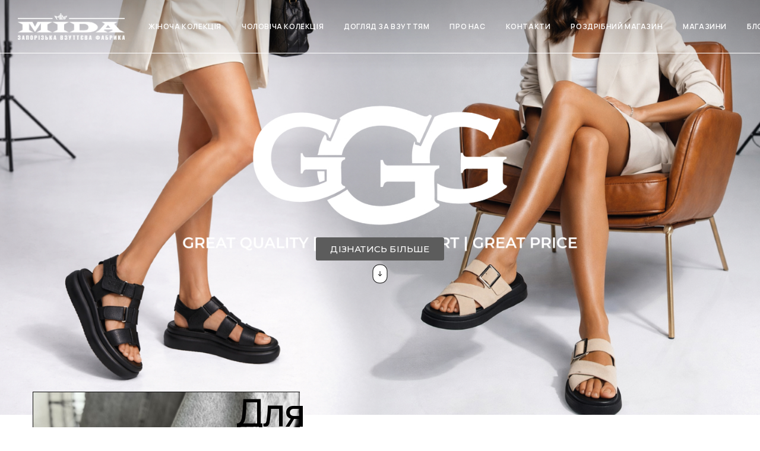

--- FILE ---
content_type: text/html; charset=UTF-8
request_url: https://mida.ua/?action=yith-woocompare-add-product&id=46163
body_size: 27752
content:
<!DOCTYPE html>
<html lang="uk">
<head>
	<meta charset="UTF-8">
	<meta name="viewport" content="width=device-width, initial-scale=1, maximum-scale=1, user-scalable=no"/>
	<meta name="format-detection" content="telephone=no"/>
	<link rel="profile" href="//gmpg.org/xfn/11">
	<title>MIDA &#8211; Запорізька Взуттева Фабрика</title>
<meta name='robots' content='max-image-preview:large' />
			<link rel="stylesheet" href="//fonts.googleapis.com/css?family=Manrope%3A200%2C300%2Cregular%2C500%2C600%2C700%2C800%26subset%3Dlatin%2Clatin-ext&#038;display=swap">
				<link rel="stylesheet" href="https://mida.ua/wp-content/themes/moderno/assets/font/theme-icons.css?ver=1750149321">
				<script>var ideapark_supports_html5_storage = !1;
			try {
				ideapark_supports_html5_storage = "localStorage" in window && null !== window.localStorage, window.localStorage.setItem("ip", "test"), window.localStorage.removeItem("ip")
			} catch (t) {
				ideapark_supports_html5_storage = !1
			}</script>
		<link rel="alternate" type="application/rss+xml" title="MIDA &raquo; стрічка" href="https://mida.ua/feed/" />
<link rel="alternate" type="application/rss+xml" title="MIDA &raquo; Канал коментарів" href="https://mida.ua/comments/feed/" />
<link rel="alternate" title="oEmbed (JSON)" type="application/json+oembed" href="https://mida.ua/wp-json/oembed/1.0/embed?url=https%3A%2F%2Fmida.ua%2F" />
<link rel="alternate" title="oEmbed (XML)" type="text/xml+oembed" href="https://mida.ua/wp-json/oembed/1.0/embed?url=https%3A%2F%2Fmida.ua%2F&#038;format=xml" />
<style id='wp-img-auto-sizes-contain-inline-css' type='text/css'>
img:is([sizes=auto i],[sizes^="auto," i]){contain-intrinsic-size:3000px 1500px}
/*# sourceURL=wp-img-auto-sizes-contain-inline-css */
</style>
<style id='wp-emoji-styles-inline-css' type='text/css'>

	img.wp-smiley, img.emoji {
		display: inline !important;
		border: none !important;
		box-shadow: none !important;
		height: 1em !important;
		width: 1em !important;
		margin: 0 0.07em !important;
		vertical-align: -0.1em !important;
		background: none !important;
		padding: 0 !important;
	}
/*# sourceURL=wp-emoji-styles-inline-css */
</style>
<style id='classic-theme-styles-inline-css' type='text/css'>
/*! This file is auto-generated */
.wp-block-button__link{color:#fff;background-color:#32373c;border-radius:9999px;box-shadow:none;text-decoration:none;padding:calc(.667em + 2px) calc(1.333em + 2px);font-size:1.125em}.wp-block-file__button{background:#32373c;color:#fff;text-decoration:none}
/*# sourceURL=/wp-includes/css/classic-themes.min.css */
</style>
<link rel='stylesheet' id='contact-form-7-css' href='https://mida.ua/wp-content/plugins/contact-form-7/includes/css/styles.css?ver=6.1.3' type='text/css' media='all' />
<style id='woocommerce-inline-inline-css' type='text/css'>
.woocommerce form .form-row .required { visibility: visible; }
/*# sourceURL=woocommerce-inline-inline-css */
</style>
<link rel='stylesheet' id='woo-variation-swatches-css' href='https://mida.ua/wp-content/plugins/woo-variation-swatches/assets/css/frontend.min.css?ver=1762948192' type='text/css' media='all' />
<style id='woo-variation-swatches-inline-css' type='text/css'>
:root {
--wvs-tick:url("data:image/svg+xml;utf8,%3Csvg filter='drop-shadow(0px 0px 2px rgb(0 0 0 / .8))' xmlns='http://www.w3.org/2000/svg'  viewBox='0 0 30 30'%3E%3Cpath fill='none' stroke='%23ffffff' stroke-linecap='round' stroke-linejoin='round' stroke-width='4' d='M4 16L11 23 27 7'/%3E%3C/svg%3E");

--wvs-cross:url("data:image/svg+xml;utf8,%3Csvg filter='drop-shadow(0px 0px 5px rgb(255 255 255 / .6))' xmlns='http://www.w3.org/2000/svg' width='72px' height='72px' viewBox='0 0 24 24'%3E%3Cpath fill='none' stroke='%23ff0000' stroke-linecap='round' stroke-width='0.6' d='M5 5L19 19M19 5L5 19'/%3E%3C/svg%3E");
--wvs-single-product-item-width:45px;
--wvs-single-product-item-height:45px;
--wvs-single-product-item-font-size:16px}
/*# sourceURL=woo-variation-swatches-inline-css */
</style>
<link rel='stylesheet' id='elementor-icons-css' href='https://mida.ua/wp-content/plugins/elementor/assets/lib/eicons/css/elementor-icons.min.css?ver=5.44.0' type='text/css' media='all' />
<link rel='stylesheet' id='elementor-frontend-css' href='https://mida.ua/wp-content/uploads/elementor/css/custom-frontend.min.css?ver=1765724027' type='text/css' media='all' />
<style id='elementor-frontend-inline-css' type='text/css'>

			.elementor-column-gap-default > .elementor-row > .elementor-column > .elementor-element-populated,
			.elementor-column-gap-default > .elementor-column > .elementor-element-populated { padding: 0; }
			.e-con {
			--container-default-padding-top: 0;
			--container-default-padding-bottom: 0;
			--container-default-padding-left: 0;
			--container-default-padding-right: 0;
			}
/*# sourceURL=elementor-frontend-inline-css */
</style>
<link rel='stylesheet' id='elementor-post-13-css' href='https://mida.ua/wp-content/uploads/elementor/css/post-13.css?ver=1765724027' type='text/css' media='all' />
<link rel='stylesheet' id='widget-heading-css' href='https://mida.ua/wp-content/plugins/elementor/assets/css/widget-heading.min.css?ver=3.33.1' type='text/css' media='all' />
<link rel='stylesheet' id='widget-spacer-css' href='https://mida.ua/wp-content/plugins/elementor/assets/css/widget-spacer.min.css?ver=3.33.1' type='text/css' media='all' />
<link rel='stylesheet' id='e-animation-fadeIn-css' href='https://mida.ua/wp-content/plugins/elementor/assets/lib/animations/styles/fadeIn.min.css?ver=3.33.1' type='text/css' media='all' />
<link rel='stylesheet' id='widget-image-css' href='https://mida.ua/wp-content/plugins/elementor/assets/css/widget-image.min.css?ver=3.33.1' type='text/css' media='all' />
<link rel='stylesheet' id='widget-icon-list-css' href='https://mida.ua/wp-content/uploads/elementor/css/custom-widget-icon-list.min.css?ver=1765724027' type='text/css' media='all' />
<link rel='stylesheet' id='e-animation-slideInLeft-css' href='https://mida.ua/wp-content/plugins/elementor/assets/lib/animations/styles/slideInLeft.min.css?ver=3.33.1' type='text/css' media='all' />
<link rel='stylesheet' id='e-animation-slideInRight-css' href='https://mida.ua/wp-content/plugins/elementor/assets/lib/animations/styles/slideInRight.min.css?ver=3.33.1' type='text/css' media='all' />
<link rel='stylesheet' id='e-animation-slideInUp-css' href='https://mida.ua/wp-content/plugins/elementor/assets/lib/animations/styles/slideInUp.min.css?ver=3.33.1' type='text/css' media='all' />
<link rel='stylesheet' id='elementor-post-785-css' href='https://mida.ua/wp-content/uploads/elementor/css/post-785.css?ver=1768812947' type='text/css' media='all' />
<link rel='stylesheet' id='ideapark_fonts-icons-css' href='https://mida.ua/wp-content/uploads/ideapark_fonts/font-style-cf7358e8.min.css?ver=6.9' type='text/css' media='all' />
<link rel='stylesheet' id='ideapark-core-css' href='https://mida.ua/wp-content/uploads/moderno/min.css?ver=1763557060' type='text/css' media='all' />
<style id='ideapark-core-inline-css' type='text/css'>

@font-face {
font-family: 'star';
src: url('//mida.ua/wp-content/plugins/woocommerce/assets/fonts/star.eot');
src: url('//mida.ua/wp-content/plugins/woocommerce/assets/fonts/star.eot?#iefix') format('embedded-opentype'),
	url('//mida.ua/wp-content/plugins/woocommerce/assets/fonts/star.woff') format('woff'),
	url('//mida.ua/wp-content/plugins/woocommerce/assets/fonts/star.ttf') format('truetype'),
	url('//mida.ua/wp-content/plugins/woocommerce/assets/fonts/star.svg#star') format('svg');
font-weight: normal;
font-style: normal;
}
/*# sourceURL=ideapark-core-inline-css */
</style>
<link rel='stylesheet' id='moderno-child-style-css' href='https://mida.ua/wp-content/themes/moderno-child/style.css?ver=6.9' type='text/css' media='all' />
<link rel='stylesheet' id='elementor-post-964-css' href='https://mida.ua/wp-content/uploads/elementor/css/post-964.css?ver=1765724027' type='text/css' media='all' />
<link rel='stylesheet' id='elementor-gf-local-roboto-css' href='https://mida.ua/wp-content/uploads/elementor/google-fonts/css/roboto.css?ver=1749548462' type='text/css' media='all' />
<link rel='stylesheet' id='elementor-gf-local-robotoslab-css' href='https://mida.ua/wp-content/uploads/elementor/google-fonts/css/robotoslab.css?ver=1749548467' type='text/css' media='all' />
<link rel='stylesheet' id='elementor-gf-montserrat-css' href='https://fonts.googleapis.com/css?family=Montserrat:100,100italic,200,200italic,300,300italic,400,400italic,500,500italic,600,600italic,700,700italic,800,800italic,900,900italic&#038;display=swap&#038;subset=cyrillic' type='text/css' media='all' />
<link rel='stylesheet' id='elementor-icons-shared-0-css' href='https://mida.ua/wp-content/plugins/elementor/assets/lib/font-awesome/css/fontawesome.min.css?ver=5.15.3' type='text/css' media='all' />
<link rel='stylesheet' id='elementor-icons-fa-solid-css' href='https://mida.ua/wp-content/plugins/elementor/assets/lib/font-awesome/css/solid.min.css?ver=5.15.3' type='text/css' media='all' />
<script type="text/template" id="tmpl-variation-template">
	<div class="woocommerce-variation-description">{{{ data.variation.variation_description }}}</div>
	<div class="woocommerce-variation-price">{{{ data.variation.price_html }}}</div>
	<div class="woocommerce-variation-availability">{{{ data.variation.availability_html }}}</div>
</script>
<script type="text/template" id="tmpl-unavailable-variation-template">
	<p role="alert">На жаль, цей товар недоступний. Будь ласка, виберіть інше поєднання.</p>
</script>
<script type="text/javascript" src="https://mida.ua/wp-includes/js/jquery/jquery.min.js?ver=3.7.1" id="jquery-core-js"></script>
<script type="text/javascript" src="https://mida.ua/wp-includes/js/jquery/jquery-migrate.min.js?ver=3.4.1" id="jquery-migrate-js"></script>
<script type="text/javascript" src="https://mida.ua/wp-content/plugins/woocommerce/assets/js/js-cookie/js.cookie.min.js?ver=2.1.4-wc.10.3.5" id="wc-js-cookie-js" defer="defer" data-wp-strategy="defer"></script>
<link rel="https://api.w.org/" href="https://mida.ua/wp-json/" /><link rel="alternate" title="JSON" type="application/json" href="https://mida.ua/wp-json/wp/v2/pages/785" /><link rel="EditURI" type="application/rsd+xml" title="RSD" href="https://mida.ua/xmlrpc.php?rsd" />
<meta name="generator" content="WordPress 6.9" />
<meta name="generator" content="Theme Plugin 1.30" />
<meta name="generator" content="WooCommerce 10.3.5" />
<meta name="generator" content="Moderno 1.30" />
<link rel="canonical" href="https://mida.ua/" />
<link rel='shortlink' href='https://mida.ua/' />
	<noscript><style>.woocommerce-product-gallery{ opacity: 1 !important; }</style></noscript>
	<meta name="generator" content="Elementor 3.33.1; features: additional_custom_breakpoints; settings: css_print_method-external, google_font-enabled, font_display-swap">
			<style>
				.e-con.e-parent:nth-of-type(n+4):not(.e-lazyloaded):not(.e-no-lazyload),
				.e-con.e-parent:nth-of-type(n+4):not(.e-lazyloaded):not(.e-no-lazyload) * {
					background-image: none !important;
				}
				@media screen and (max-height: 1024px) {
					.e-con.e-parent:nth-of-type(n+3):not(.e-lazyloaded):not(.e-no-lazyload),
					.e-con.e-parent:nth-of-type(n+3):not(.e-lazyloaded):not(.e-no-lazyload) * {
						background-image: none !important;
					}
				}
				@media screen and (max-height: 640px) {
					.e-con.e-parent:nth-of-type(n+2):not(.e-lazyloaded):not(.e-no-lazyload),
					.e-con.e-parent:nth-of-type(n+2):not(.e-lazyloaded):not(.e-no-lazyload) * {
						background-image: none !important;
					}
				}
			</style>
			<link rel="icon" href="https://mida.ua/wp-content/uploads/2025/06/cropped-cropped-8-1-100x100.jpg" sizes="32x32" />
<link rel="icon" href="https://mida.ua/wp-content/uploads/2025/06/cropped-cropped-8-1-200x200.jpg" sizes="192x192" />
<link rel="apple-touch-icon" href="https://mida.ua/wp-content/uploads/2025/06/cropped-cropped-8-1-200x200.jpg" />
<meta name="msapplication-TileImage" content="https://mida.ua/wp-content/uploads/2025/06/cropped-cropped-8-1-300x300.jpg" />
		<style type="text/css" id="wp-custom-css">
			@media (max-width: 1189px) {
    .c-product-grid__atc-icon-mobile {
        font-size: 25px;
        z-index: 1;
    }
}		</style>
		<link rel='stylesheet' id='wc-blocks-style-css' href='https://mida.ua/wp-content/plugins/woocommerce/assets/client/blocks/wc-blocks.css?ver=wc-10.3.5' type='text/css' media='all' />
</head>
<body class="home wp-singular page-template page-template-elementor_header_footer page page-id-785 wp-theme-moderno wp-child-theme-moderno-child theme-moderno woocommerce-no-js woo-variation-swatches wvs-behavior-blur wvs-theme-moderno-child wvs-tooltip elementor-default elementor-template-full-width elementor-kit-13 elementor-page elementor-page-785 h-preload woocommerce-on h-ltr h-wpml h-collapse-filters h-sticky-atc">
<div class="l-wrap"><div class="c-header-search disabled js-ajax-search">
	<div class="c-header-search__wrap">
		<div class="c-header-search__shadow js-search-close"></div>
		<div class="c-header-search__form">
			<div class="c-header-search__tip">Пошук</div>
						
<form role="search" class="js-search-form" method="get" action="https://mida.ua/">
	<div class="c-header-search__input-block">
		<input class="js-ajax-search-input c-header-search__input" autocomplete="off" type="text" name="s" placeholder="Модель" value="" />
		<button class="js-search-clear h-cb c-header-search__clear" type="button"><i class="ip-close-small c-header-search__clear-svg"></i><span class="c-header-search__clear-text">Очистити</span></button>
		
	</div>
	<input type="hidden" name="post_type" value="product" class="js-ajax-search-type" />
</form>					</div>
		<div class="l-section l-section--container c-header-search__result js-ajax-search-result">

		</div>
				<a href="#" onclick="return false" class="h-close-button js-search-close"><i
				class="ip-close-rect"></i></a>
		</div>
</div>
<header class="l-section l-header" id="main-header">
		<div
		class="c-header__outer c-header__outer--mobile  c-header__outer--tr c-header__outer--header-type-1 c-header__outer--header-type-mobile-2">
		<div
			class="c-header  c-header--tr c-header--header-type-1 c-header--header-type-mobile-2 c-header--buttons-1 c-header--mobile js-header-mobile">
			<div
				class="c-header__row c-header__row--logo-centered">
									<button class="h-cb h-cb--svg c-header__menu-button js-mobile-menu-open" type="button" aria-label="Menu"><i
		class="ip-hamburger_menu c-header__menu-button-icon"></i></button>					<div
	class="c-header__logo c-header__logo--mobile c-header__logo--sticky">
								<img fetchpriority="high"  width="12414" height="3119" 				src="https://mida.ua/wp-content/uploads/2025/06/logoblack.png"
				alt="MIDA"
				class="c-header__logo-img c-header__logo-img--mobile "/>
		
					<img  width="12414" height="3119" 				src="https://mida.ua/wp-content/uploads/2025/06/logowhite.png"
				alt="MIDA"
				class="c-header__logo-img c-header__logo-img--sticky "/>
		
		</div>						<div
		class="c-header__col-mobile-buttons c-header__col-mobile-buttons--1">
		<div class="c-header__cart c-header__cart--default js-cart">
		<a class="c-header__button-link js-cart-sidebar-open"
		   href="https://mida.ua/cart/" aria-label="Cart" title="Cart">
			<i class="ip-cart c-header__cart-icon h-hide-mobile"><!-- --></i><i
				class="ip-m-cart c-header__cart-icon h-hide-desktop"><!-- --></i><span class="js-cart-info"></span>		</a>
			</div>	</div>
							</div>
					</div>
	</div>
		<div
		class="c-shop-sidebar  c-shop-sidebar--mobile-only  js-cart-sidebar">
		<div class="c-shop-sidebar__wrap js-cart-sidebar-wrap">
					<a href="#" onclick="return false" class="h-close-button js-cart-sidebar-close"><i
				class="ip-close-rect"></i></a>
				<div class="c-shop-sidebar__content c-shop-sidebar__content--popup">
				<div class="widget_shopping_cart_content"></div>
			</div>
		</div>
	</div>
			<div class="c-shop-sidebar__shadow js-cart-sidebar-shadow"></div>
		<div
		class="c-header__menu c-header--mobile c-header__menu--header-type-mobile-2 js-mobile-menu">
		<div class="c-header__menu-shadow"></div>
		<div class="c-header__menu-buttons">
			<button type="button" class="h-cb h-cb--svg c-header__menu-back js-mobile-menu-back"><i
					class="ip-menu-back c-header__menu-back-svg"></i>
			</button>
					<a href="#" onclick="return false" class="h-close-button js-mobile-menu-close"><i
				class="ip-close-rect"></i></a>
			</div>
		<div class="c-header__menu-content c-header__menu-content--mobile-buttons-menu">
			<div class="c-header__menu-wrap js-mobile-menu-wrap"></div>
			<nav itemscope itemtype="http://schema.org/SiteNavigationElement" class="c-mobile-menu c-mobile-menu--top-menu js-mobile-top-menu"><ul id="mobile-top-menu" class="c-mobile-menu__list"><li id="menu-item-3999" class="c-mobile-menu__item menu-item-3999"><a href="https://mida.ua/product-category/zhinocha-kolekcziya/">Жіноча колекція</a></li>
<li id="menu-item-7289" class="c-mobile-menu__item menu-item-7289"><a href="https://mida.ua/product-category/cholovicha-kolekcziya/">Чоловіча колекція</a></li>
<li id="menu-item-9943" class="c-mobile-menu__item menu-item-9943"><a href="https://mida.ua/product-category/%d0%b4%d0%be%d0%b3%d0%bb%d1%8f%d0%b4-%d0%b7%d0%b0-%d0%b2%d0%b7%d1%83%d1%82%d1%82%d1%8f%d0%bc/">Догляд за взуттям</a></li>
<li id="menu-item-2514" class="c-mobile-menu__item menu-item-2514"><a href="https://mida.ua/about-us/">Про нас</a></li>
<li id="menu-item-2515" class="c-mobile-menu__item menu-item-2515"><a href="https://mida.ua/contacts/">Контакти</a></li>
<li id="menu-item-2516" class="c-mobile-menu__item menu-item-2516"><a href="https://mida-online.com.ua/">Роздрібний магазин</a></li>
<li id="menu-item-2519" class="c-mobile-menu__item menu-item-2519"><a href="https://mida.ua/shops/">Магазини</a></li>
<li id="menu-item-2555" class="c-mobile-menu__item menu-item-2555"><a href="https://mida.ua/blog/">Блог</a></li>
</ul></nav>				<div class="c-header__mobile_blocks">
		<div class="c-header__top js-mobile-blocks">
			<div class="c-header__top-row-list">
				<div class="c-header__top-row-item c-header__top-row-item--phone">
				<a href="tel:0800337327">0 800 337 327</a>	</div>
	<div class="c-header__top-row-item c-header__top-row-item--email">
				<a href="mailto:info@mida.ua">info@mida.ua</a>	</div>
	<div class="c-header__top-row-item c-header__top-row-item--address">
				м.Запоріжжя, вул.Східна 1	</div>
	<div class="c-header__top-row-item c-header__top-row-item--hours">
				Понеділок - П&#039;ятниця 08:00-17:00	</div>
	<div class="c-header__top-row-item c-header__top-row-item--social">
		<div class="c-soc">			<a href="https://www.facebook.com/midashoes/?locale=uk_UA" class="c-soc__link" target="_blank"
			   aria-label="Facebook"><i
					class="ip-facebook c-soc__icon c-soc__icon--facebook"></i></a>
					<a href="https://www.instagram.com/mida_ua/" class="c-soc__link" target="_blank"
			   aria-label="Instagram"><i
					class="ip-instagram c-soc__icon c-soc__icon--instagram"></i></a>
					<a href="https://t.me/mida_ua" class="c-soc__link" target="_blank"
			   aria-label="Telegram"><i
					class="ip-telegram c-soc__icon c-soc__icon--telegram"></i></a>
					<a href="https://invite.viber.com/?g2=AQBPDHHaPw9O4kxaayFnAhbXlaNEfIFc55vXEFJxVk1VpbcKCa5q8DSESu7wh1Ym&#038;lang=ru" class="c-soc__link" target="_blank"
			   aria-label="Viber"><i
					class="ip-viber c-soc__icon c-soc__icon--viber"></i></a>
					<a href="https://www.youtube.com/channel/UChlBjnhUrJTeQOY1422I-Jg" class="c-soc__link" target="_blank"
			   aria-label="YouTube"><i
					class="ip-youtube c-soc__icon c-soc__icon--youtube"></i></a>
		</div>	</div>			</div>
		</div>
	</div>
		</div>
						<div class="c-header__menu-bottom c-header__menu-bottom--4 c-header__menu-bottom--menu">
		<button class="h-cb c-header__button-link c-header__search-button js-search-button" type="button" aria-label="Search" title="Search"><i class="ip-search h-hide-mobile"><!-- --></i><i class="ip-m-search  h-hide-desktop"><!-- --></i></button>	<a class="c-header__button-link c-header__button-link--account" title="Login" href="https://mida.ua/my-account/" rel="nofollow" aria-label="My Account"><i class="ip-user h-hide-mobile"><!-- --></i><i class="ip-m-auth h-hide-desktop"><!-- --></i></a>	<div class="c-header__wishlist">
		<a class="c-header__button-link" aria-label="Wishlist" title="Wishlist"
		   href="https://mida.ua/wishlist/"><i class="ip-wishlist c-header__wishlist-icon h-hide-mobile"></i><i class="ip-m-wishlist c-header__wishlist-icon h-hide-desktop"></i><span class="js-wishlist-info"></span></a>
	</div>
	<div class="c-header__cart c-header__cart--default js-cart">
		<a class="c-header__button-link js-cart-sidebar-open"
		   href="https://mida.ua/cart/" aria-label="Cart" title="Cart">
			<i class="ip-cart c-header__cart-icon h-hide-mobile"><!-- --></i><i
				class="ip-m-cart c-header__cart-icon h-hide-desktop"><!-- --></i><span class="js-cart-info"></span>		</a>
			</div>	</div>
			</div>
			<div
	class="c-header__outer c-header__outer--desktop  c-header__outer--tr c-header__outer--header-type-1">
	<div
		class="c-header c-header--desktop  c-header--tr js-header-desktop c-header--header-type-1 c-header--rows">
					<div class="c-header__row-top">
				<div
					class="c-header__cell c-header__cell--top-left"><div
	class="c-header__logo c-header__logo--desktop c-header__logo--sticky ">
								<img  width="12414" height="3119" 				src="https://mida.ua/wp-content/uploads/2025/06/logoblack.png"
				alt="MIDA"
				class="c-header__logo-img c-header__logo-img--desktop "/>
		
					<img  width="12414" height="3119" 				src="https://mida.ua/wp-content/uploads/2025/06/logowhite.png"
				alt="MIDA"
				class="c-header__logo-img c-header__logo-img--sticky "/>
		
		
		</div></div>
				<div
					class="c-header__cell c-header__cell--top-center"><nav itemscope itemtype="http://schema.org/SiteNavigationElement" class="c-top-menu js-top-menu"><ul id="top-menu-desktop" class="c-top-menu__list c-top-menu__list--popup-fullwidth"><li class="c-top-menu__item menu-item-3999 js-menu-item"><a href="https://mida.ua/product-category/zhinocha-kolekcziya/">Жіноча колекція</a></li>
<li class="c-top-menu__item menu-item-7289 js-menu-item"><a href="https://mida.ua/product-category/cholovicha-kolekcziya/">Чоловіча колекція</a></li>
<li class="c-top-menu__item menu-item-9943 js-menu-item"><a href="https://mida.ua/product-category/%d0%b4%d0%be%d0%b3%d0%bb%d1%8f%d0%b4-%d0%b7%d0%b0-%d0%b2%d0%b7%d1%83%d1%82%d1%82%d1%8f%d0%bc/">Догляд за взуттям</a></li>
<li class="c-top-menu__item menu-item-2514 js-menu-item"><a href="https://mida.ua/about-us/">Про нас</a></li>
<li class="c-top-menu__item menu-item-2515 js-menu-item"><a href="https://mida.ua/contacts/">Контакти</a></li>
<li class="c-top-menu__item menu-item-2516 js-menu-item"><a href="https://mida-online.com.ua/">Роздрібний магазин</a></li>
<li class="c-top-menu__item menu-item-2519 js-menu-item"><a href="https://mida.ua/shops/">Магазини</a></li>
<li class="c-top-menu__item menu-item-2555 js-menu-item"><a href="https://mida.ua/blog/">Блог</a></li>
</ul></nav></div>
				<div
					class="c-header__cell c-header__cell--top-right"><div class="c-header__buttons c-header__buttons--header-type-1">
		<button class="h-cb c-header__button-link c-header__search-button js-search-button" type="button" aria-label="Search" title="Search"><i class="ip-search h-hide-mobile"><!-- --></i><i class="ip-m-search  h-hide-desktop"><!-- --></i></button>	<div class="c-header__wishlist">
		<a class="c-header__button-link" aria-label="Wishlist" title="Wishlist"
		   href="https://mida.ua/wishlist/"><i class="ip-wishlist c-header__wishlist-icon h-hide-mobile"></i><i class="ip-m-wishlist c-header__wishlist-icon h-hide-desktop"></i><span class="js-wishlist-info"></span></a>
	</div>
	<div class="c-header__cart c-header__cart--default js-cart">
		<a class="c-header__button-link "
		   href="https://mida.ua/cart/" aria-label="Cart" title="Cart">
			<i class="ip-cart c-header__cart-icon h-hide-mobile"><!-- --></i><i
				class="ip-m-cart c-header__cart-icon h-hide-desktop"><!-- --></i><span class="js-cart-info"></span>		</a>
					<div class="widget_shopping_cart_content"></div>
			</div>	</div></div>
			</div>
							</div>
</div>
	<div class="c-header--desktop l-section__container js-simple-container"></div>
</header>

<div class="l-inner">
			<div data-elementor-type="wp-page" data-elementor-id="785" class="elementor elementor-785">
				<div class="elementor-element elementor-element-3488350 e-con-full h-full e-flex e-con e-parent" data-id="3488350" data-element_type="container" data-settings="{&quot;background_background&quot;:&quot;classic&quot;}">
		<div class="elementor-element elementor-element-e3872c5 e-con-full e-flex e-con e-child" data-id="e3872c5" data-element_type="container" data-settings="{&quot;background_background&quot;:&quot;classic&quot;}">
				<div class="elementor-element elementor-element-176adb4 elementor-align-center elementor-widget elementor-widget-button" data-id="176adb4" data-element_type="widget" data-widget_type="button.default">
				<div class="elementor-widget-container">
									<div class="elementor-button-wrapper">
					<a class="elementor-button elementor-button-link elementor-size-sm" href="https://mida.ua/ggg/">
						<span class="elementor-button-content-wrapper">
									<span class="elementor-button-text">ДІЗНАТИСЬ БІЛЬШЕ</span>
					</span>
					</a>
				</div>
								</div>
				</div>
		<div class="elementor-element elementor-element-9410170 e-con-full h-full animated-slow elementor-hidden-desktop elementor-hidden-tablet elementor-hidden-mobile e-flex elementor-invisible e-con e-child" data-id="9410170" data-element_type="container" data-settings="{&quot;animation&quot;:&quot;fadeIn&quot;,&quot;animation_tablet&quot;:&quot;none&quot;}">
				<div class="elementor-element elementor-element-f6ebbd7 elementor-widget elementor-widget-spacer" data-id="f6ebbd7" data-element_type="widget" data-widget_type="spacer.default">
				<div class="elementor-widget-container">
							<div class="elementor-spacer">
			<div class="elementor-spacer-inner"></div>
		</div>
						</div>
				</div>
				<div class="elementor-element elementor-element-5d5937c elementor-widget elementor-widget-ideapark-button" data-id="5d5937c" data-element_type="widget" data-widget_type="ideapark-button.default">
				<div class="elementor-widget-container">
							<div class="c-ip-button__wrap">
			<a href="https://mida.ua/shop/" class="c-button c-ip-button c-button--default" role="button">
								<span class="c-ip-button__text">ПРИДБАТИ ОПТОМ</span>
							</a>
		</div>
						</div>
				</div>
				</div>
				<div class="elementor-element elementor-element-8570bb9 h-scroll-down-arrow elementor-widget elementor-widget-image" data-id="8570bb9" data-element_type="widget" data-widget_type="image.default">
				<div class="elementor-widget-container">
															<img loading="lazy" decoding="async" width="26" height="33" src="https://mida.ua/wp-content/uploads/2023/04/moderno-2328082107.svg" class="attachment-full size-full wp-image-821" alt="" />															</div>
				</div>
				</div>
				</div>
		<div class="elementor-element elementor-element-f02c374 e-flex e-con-boxed e-con e-parent" data-id="f02c374" data-element_type="container" data-settings="{&quot;background_background&quot;:&quot;classic&quot;}">
					<div class="e-con-inner">
		<div class="elementor-element elementor-element-dd070f9 e-con-full e-flex elementor-invisible e-con e-child" data-id="dd070f9" data-element_type="container" data-settings="{&quot;animation&quot;:&quot;slideInLeft&quot;,&quot;animation_tablet&quot;:&quot;none&quot;}">
		<div class="elementor-element elementor-element-dbf37b1 e-con-full e-flex e-con e-child" data-id="dbf37b1" data-element_type="container" data-settings="{&quot;background_background&quot;:&quot;classic&quot;}">
				<div class="elementor-element elementor-element-a4b5cb3 elementor-widget__width-auto elementor-widget elementor-widget-heading" data-id="a4b5cb3" data-element_type="widget" data-widget_type="heading.default">
				<div class="elementor-widget-container">
					<h2 class="elementor-heading-title elementor-size-default">Для<br>жінок</h2>				</div>
				</div>
				</div>
		<div class="elementor-element elementor-element-4b32e6d e-con-full e-flex e-con e-child" data-id="4b32e6d" data-element_type="container">
				<div class="elementor-element elementor-element-8e2d7fb elementor-widget__width-initial elementor-icon-list--layout-traditional elementor-list-item-link-full_width elementor-widget elementor-widget-icon-list" data-id="8e2d7fb" data-element_type="widget" data-widget_type="icon-list.default">
				<div class="elementor-widget-container">
							<ul class="elementor-icon-list-items">
							<li class="elementor-icon-list-item">
											<a href="https://mida.ua/product-category/zhinocha-kolekcziya/active-zhinocha-kolekcziya/">

											<span class="elementor-icon-list-text">Active</span>
											</a>
									</li>
								<li class="elementor-icon-list-item">
											<a href="https://mida.ua/product-category/zhinocha-kolekcziya/casual-zhinocha-kolekcziya/">

											<span class="elementor-icon-list-text">Casual</span>
											</a>
									</li>
								<li class="elementor-icon-list-item">
											<a href="https://mida.ua/product-category/zhinocha-kolekcziya/napivcherevyky-zhinocha-kolekcziya/">

											<span class="elementor-icon-list-text">Напівчеревики</span>
											</a>
									</li>
								<li class="elementor-icon-list-item">
											<a href="https://mida.ua/product-category/zhinocha-kolekcziya/tufli/">

											<span class="elementor-icon-list-text">Туфлі</span>
											</a>
									</li>
								<li class="elementor-icon-list-item">
											<a href="https://mida.ua/product-category/zhinocha-kolekcziya/uggi/">

											<span class="elementor-icon-list-text">Уггі</span>
											</a>
									</li>
								<li class="elementor-icon-list-item">
											<a href="https://mida.ua/product-category/zhinocha-kolekcziya/cherevyky/">

											<span class="elementor-icon-list-text">Черевики</span>
											</a>
									</li>
								<li class="elementor-icon-list-item">
											<a href="https://mida.ua/product-category/zhinocha-kolekcziya/choboty/">

											<span class="elementor-icon-list-text">Чоботи</span>
											</a>
									</li>
						</ul>
						</div>
				</div>
				</div>
				</div>
		<div class="elementor-element elementor-element-be901f2 e-con-full e-flex elementor-invisible e-con e-child" data-id="be901f2" data-element_type="container" data-settings="{&quot;animation&quot;:&quot;slideInRight&quot;,&quot;animation_tablet&quot;:&quot;none&quot;}">
		<div class="elementor-element elementor-element-cf706c5 e-con-full e-flex e-con e-child" data-id="cf706c5" data-element_type="container">
				<div class="elementor-element elementor-element-fcc3665 elementor-widget__width-initial elementor-icon-list--layout-traditional elementor-list-item-link-full_width elementor-widget elementor-widget-icon-list" data-id="fcc3665" data-element_type="widget" data-widget_type="icon-list.default">
				<div class="elementor-widget-container">
							<ul class="elementor-icon-list-items">
							<li class="elementor-icon-list-item">
											<a href="https://mida.ua/product-category/cholovicha-kolekcziya/active/">

											<span class="elementor-icon-list-text">Active</span>
											</a>
									</li>
								<li class="elementor-icon-list-item">
											<a href="https://mida.ua/product-category/cholovicha-kolekcziya/tactic/">

											<span class="elementor-icon-list-text">Tactic</span>
											</a>
									</li>
								<li class="elementor-icon-list-item">
											<a href="https://mida.ua/product-category/cholovicha-kolekcziya/klasyka/">

											<span class="elementor-icon-list-text">Класика</span>
											</a>
									</li>
								<li class="elementor-icon-list-item">
											<a href="https://mida.ua/product-category/cholovicha-kolekcziya/komfort/">

											<span class="elementor-icon-list-text">Комфорт</span>
											</a>
									</li>
								<li class="elementor-icon-list-item">
											<a href="https://mida.ua/product-category/cholovicha-kolekcziya/napivcherevyky/">

											<span class="elementor-icon-list-text">Напівчеревики</span>
											</a>
									</li>
								<li class="elementor-icon-list-item">
											<a href="https://mida.ua/product-category/cholovicha-kolekcziya/cherevyky-cholovicha-kolekcziya/">

											<span class="elementor-icon-list-text">Черевики</span>
											</a>
									</li>
						</ul>
						</div>
				</div>
				</div>
		<div class="elementor-element elementor-element-78b151f e-con-full e-flex e-con e-child" data-id="78b151f" data-element_type="container" data-settings="{&quot;background_background&quot;:&quot;classic&quot;}">
				<div class="elementor-element elementor-element-aafdcab elementor-widget__width-auto elementor-widget elementor-widget-heading" data-id="aafdcab" data-element_type="widget" data-widget_type="heading.default">
				<div class="elementor-widget-container">
					<h2 class="elementor-heading-title elementor-size-default">Для <br> чоловіків</h2>				</div>
				</div>
				</div>
				</div>
					</div>
				</div>
		<div class="elementor-element elementor-element-040369a e-con-full e-flex e-con e-parent" data-id="040369a" data-element_type="container">
				<div class="elementor-element elementor-element-e76db4b elementor-widget elementor-widget-ideapark-product-tabs" data-id="e76db4b" data-element_type="widget" data-widget_type="ideapark-product-tabs.default">
				<div class="elementor-widget-container">
							<div class="c-ip-product-tabs js-ip-tabs">
							<div class="c-ip-product-tabs__wrap js-ip-tabs-wrap">
					<div
						class="c-ip-product-tabs__menu js-ip-tabs-list h-carousel h-carousel--small h-carousel--hover h-carousel--mobile-arrows h-carousel--dots-hide">
													<div
								class="c-ip-product-tabs__menu-item js-ip-tabs-menu-item active">
								<a class="c-ip-product-tabs__menu-link js-ip-tabs-link"
								   href="#tab-e76db4b-1-1"
								   data-index="0"
								   onclick="return false;">Лідери продажу</a>
							</div>
													<div
								class="c-ip-product-tabs__menu-item js-ip-tabs-menu-item ">
								<a class="c-ip-product-tabs__menu-link js-ip-tabs-link"
								   href="#tab-e76db4b-1-2"
								   data-index="1"
								   onclick="return false;">Топ продажу</a>
							</div>
											</div>
				</div>
			
			<div class="c-ip-product-tabs__list">
								<div class="c-ip-product-tabs__item visible active"
				     id="tab-e76db4b-1-1">
																<div class="l-section "><div class="woocommerce columns-4 "><div
	class="c-product-grid__wrap c-product-grid__wrap--4-per-row c-product-grid__wrap--2-per-row-mobile c-product-grid__wrap--fullwidth c-product-grid__wrap--cnt-7">
	<div
		class="c-product-grid__list c-product-grid__list--4-per-row c-product-grid__list--fullwidth c-product-grid__list--2-per-row-mobile  c-product-grid__list--carousel js-product-grid-carousel h-carousel  h-carousel--flex h-carousel--border h-carousel--round h-carousel--hover h-carousel--default-dots " data-autoplay="no" 		data-count="7"
		data-layout="4-per-row"
		data-layout-width="fullwidth"
		data-layout-mobile="2-per-row-mobile">
				<!-- grid-start --><div class="c-product-grid__item c-product-grid__item--4-per-row c-product-grid__item--2-per-row-mobile c-product-grid__item--background product type-product post-17772 status-publish first instock product_cat-active has-post-thumbnail shipping-taxable purchasable product-type-simple">
	<div class="c-product-grid__thumb-wrap c-product-grid__thumb-wrap--buttons"><a href="https://mida.ua/product/1313339/" class="woocommerce-LoopProduct-link woocommerce-loop-product__link"><img loading="lazy" decoding="async" width="960" height="1371" src="https://mida.ua/wp-content/uploads/131333-9-01-1-960x1371.jpg" class="c-product-grid__thumb c-product-grid__thumb--cover" alt="" srcset="https://mida.ua/wp-content/uploads/131333-9-01-1-960x1371.jpg 960w, https://mida.ua/wp-content/uploads/131333-9-01-1-300x429.jpg 300w, https://mida.ua/wp-content/uploads/131333-9-01-1-600x857.jpg 600w, https://mida.ua/wp-content/uploads/131333-9-01-1-145x207.jpg 145w" sizes="(min-width: 1024px) 25vw, (min-width: 768px) 33vw, 50vw" /></a>			<div class="c-product-grid__badges c-badge__list"></div><!-- .c-product-grid__badges -->	<div class="c-product-grid__thumb-button-list">
							<button class="h-cb c-product-grid__thumb-button c-product-grid__thumb-button--quickview js-grid-zoom"
					type="button" data-lang="uk"
					data-product-id="17772"
					aria-label="Quick view">
				<i class="ip-eye c-product-grid__icon c-product-grid__icon--quickview"></i>
				<span class="c-product-grid__icon-text">Quick view</span>
			</button>
			</div>
		<div class="c-product-grid__atc-block">
							<button class="h-cb c-product-grid__atc-quickview js-grid-zoom" type="button"
						data-lang="uk"
						data-product-id="17772">
					<i class="ip-atc-qv c-product-grid__atc-icon c-product-grid__atc-icon--quickview"></i>
					<span
						class="c-product-grid__atc-quickview-text">Швидкий перегляд</span>
				</button>
						<a href="/?action=yith-woocompare-add-product&#038;id=46163&#038;add-to-cart=17772" aria-describedby="woocommerce_loop_add_to_cart_link_describedby_17772" data-quantity="1" class="h-cb c-product-grid__atc button product_type_simple add_to_cart_button ajax_add_to_cart" data-product_id="17772" data-product_sku="131333(9)" aria-label="Додати в кошик: &ldquo;131333(9)&rdquo;" rel="nofollow" data-success_message="&ldquo;131333(9)&rdquo; додано до вашого кошика" role="button"><i class="ip-atc-add c-product-grid__atc-icon"></i><i class="ip-bag c-product-grid__atc-icon-mobile"></i><span class="c-product-grid__atc-text">У кошик</span></a>	<span id="woocommerce_loop_add_to_cart_link_describedby_17772" class="screen-reader-text">
			</span>
		</div>
	</div><!-- .c-product-grid__thumb-wrap --><div class="c-product-grid__details"><div class="c-product-grid__title-wrap">		<a href="https://mida.ua/product/1313339/" class="woocommerce-LoopProduct-link woocommerce-loop-product__link"><h2 class="woocommerce-loop-product__title woocommerce-loop-product__title--left"><span class="c-product-grid__title">131333(9)</span></h2></a></div>
			<!-- .c-product-grid__title-wrap -->
			<div class="c-product-grid__price-wrap">
	<span class="price"><span class="price-request">Актуальну ціну повідомить менеджер</span></span>
</div>
			<!-- .c-product-grid__price-wrap --></div><!-- .c-product-grid__details --></div>
<div class="c-product-grid__item c-product-grid__item--4-per-row c-product-grid__item--2-per-row-mobile c-product-grid__item--background product type-product post-17770 status-publish instock product_cat-active has-post-thumbnail shipping-taxable purchasable product-type-simple">
	<div class="c-product-grid__thumb-wrap c-product-grid__thumb-wrap--buttons"><a href="https://mida.ua/product/13133310/" class="woocommerce-LoopProduct-link woocommerce-loop-product__link"><img loading="lazy" decoding="async" width="960" height="1371" src="https://mida.ua/wp-content/uploads/131333-10-01-1-960x1371.jpg" class="c-product-grid__thumb c-product-grid__thumb--cover" alt="" srcset="https://mida.ua/wp-content/uploads/131333-10-01-1-960x1371.jpg 960w, https://mida.ua/wp-content/uploads/131333-10-01-1-300x429.jpg 300w, https://mida.ua/wp-content/uploads/131333-10-01-1-600x857.jpg 600w, https://mida.ua/wp-content/uploads/131333-10-01-1-145x207.jpg 145w" sizes="(min-width: 1024px) 25vw, (min-width: 768px) 33vw, 50vw" /></a>			<div class="c-product-grid__badges c-badge__list"></div><!-- .c-product-grid__badges -->	<div class="c-product-grid__thumb-button-list">
							<button class="h-cb c-product-grid__thumb-button c-product-grid__thumb-button--quickview js-grid-zoom"
					type="button" data-lang="uk"
					data-product-id="17770"
					aria-label="Quick view">
				<i class="ip-eye c-product-grid__icon c-product-grid__icon--quickview"></i>
				<span class="c-product-grid__icon-text">Quick view</span>
			</button>
			</div>
		<div class="c-product-grid__atc-block">
							<button class="h-cb c-product-grid__atc-quickview js-grid-zoom" type="button"
						data-lang="uk"
						data-product-id="17770">
					<i class="ip-atc-qv c-product-grid__atc-icon c-product-grid__atc-icon--quickview"></i>
					<span
						class="c-product-grid__atc-quickview-text">Швидкий перегляд</span>
				</button>
						<a href="/?action=yith-woocompare-add-product&#038;id=46163&#038;add-to-cart=17770" aria-describedby="woocommerce_loop_add_to_cart_link_describedby_17770" data-quantity="1" class="h-cb c-product-grid__atc button product_type_simple add_to_cart_button ajax_add_to_cart" data-product_id="17770" data-product_sku="131333(10)" aria-label="Додати в кошик: &ldquo;131333(10)&rdquo;" rel="nofollow" data-success_message="&ldquo;131333(10)&rdquo; додано до вашого кошика" role="button"><i class="ip-atc-add c-product-grid__atc-icon"></i><i class="ip-bag c-product-grid__atc-icon-mobile"></i><span class="c-product-grid__atc-text">У кошик</span></a>	<span id="woocommerce_loop_add_to_cart_link_describedby_17770" class="screen-reader-text">
			</span>
		</div>
	</div><!-- .c-product-grid__thumb-wrap --><div class="c-product-grid__details"><div class="c-product-grid__title-wrap">		<a href="https://mida.ua/product/13133310/" class="woocommerce-LoopProduct-link woocommerce-loop-product__link"><h2 class="woocommerce-loop-product__title woocommerce-loop-product__title--left"><span class="c-product-grid__title">131333(10)</span></h2></a></div>
			<!-- .c-product-grid__title-wrap -->
			<div class="c-product-grid__price-wrap">
	<span class="price"><span class="price-request">Актуальну ціну повідомить менеджер</span></span>
</div>
			<!-- .c-product-grid__price-wrap --></div><!-- .c-product-grid__details --></div>
<div class="c-product-grid__item c-product-grid__item--4-per-row c-product-grid__item--2-per-row-mobile c-product-grid__item--background product type-product post-17768 status-publish instock product_cat-active has-post-thumbnail shipping-taxable purchasable product-type-simple">
	<div class="c-product-grid__thumb-wrap c-product-grid__thumb-wrap--buttons"><a href="https://mida.ua/product/1313333/" class="woocommerce-LoopProduct-link woocommerce-loop-product__link"><img loading="lazy" decoding="async" width="960" height="1371" src="https://mida.ua/wp-content/uploads/131333-3-01-1-960x1371.jpg" class="c-product-grid__thumb c-product-grid__thumb--cover" alt="" srcset="https://mida.ua/wp-content/uploads/131333-3-01-1-960x1371.jpg 960w, https://mida.ua/wp-content/uploads/131333-3-01-1-300x429.jpg 300w, https://mida.ua/wp-content/uploads/131333-3-01-1-600x857.jpg 600w, https://mida.ua/wp-content/uploads/131333-3-01-1-145x207.jpg 145w" sizes="(min-width: 1024px) 25vw, (min-width: 768px) 33vw, 50vw" /></a>			<div class="c-product-grid__badges c-badge__list"></div><!-- .c-product-grid__badges -->	<div class="c-product-grid__thumb-button-list">
							<button class="h-cb c-product-grid__thumb-button c-product-grid__thumb-button--quickview js-grid-zoom"
					type="button" data-lang="uk"
					data-product-id="17768"
					aria-label="Quick view">
				<i class="ip-eye c-product-grid__icon c-product-grid__icon--quickview"></i>
				<span class="c-product-grid__icon-text">Quick view</span>
			</button>
			</div>
		<div class="c-product-grid__atc-block">
							<button class="h-cb c-product-grid__atc-quickview js-grid-zoom" type="button"
						data-lang="uk"
						data-product-id="17768">
					<i class="ip-atc-qv c-product-grid__atc-icon c-product-grid__atc-icon--quickview"></i>
					<span
						class="c-product-grid__atc-quickview-text">Швидкий перегляд</span>
				</button>
						<a href="/?action=yith-woocompare-add-product&#038;id=46163&#038;add-to-cart=17768" aria-describedby="woocommerce_loop_add_to_cart_link_describedby_17768" data-quantity="1" class="h-cb c-product-grid__atc button product_type_simple add_to_cart_button ajax_add_to_cart" data-product_id="17768" data-product_sku="131333(3)" aria-label="Додати в кошик: &ldquo;131333(3)&rdquo;" rel="nofollow" data-success_message="&ldquo;131333(3)&rdquo; додано до вашого кошика" role="button"><i class="ip-atc-add c-product-grid__atc-icon"></i><i class="ip-bag c-product-grid__atc-icon-mobile"></i><span class="c-product-grid__atc-text">У кошик</span></a>	<span id="woocommerce_loop_add_to_cart_link_describedby_17768" class="screen-reader-text">
			</span>
		</div>
	</div><!-- .c-product-grid__thumb-wrap --><div class="c-product-grid__details"><div class="c-product-grid__title-wrap">		<a href="https://mida.ua/product/1313333/" class="woocommerce-LoopProduct-link woocommerce-loop-product__link"><h2 class="woocommerce-loop-product__title woocommerce-loop-product__title--left"><span class="c-product-grid__title">131333(3)</span></h2></a></div>
			<!-- .c-product-grid__title-wrap -->
			<div class="c-product-grid__price-wrap">
	<span class="price"><span class="price-request">Актуальну ціну повідомить менеджер</span></span>
</div>
			<!-- .c-product-grid__price-wrap --></div><!-- .c-product-grid__details --></div>
<div class="c-product-grid__item c-product-grid__item--4-per-row c-product-grid__item--2-per-row-mobile c-product-grid__item--background product type-product post-17766 status-publish last instock product_cat-active has-post-thumbnail shipping-taxable purchasable product-type-simple">
	<div class="c-product-grid__thumb-wrap c-product-grid__thumb-wrap--buttons"><a href="https://mida.ua/product/13133312/" class="woocommerce-LoopProduct-link woocommerce-loop-product__link"><img loading="lazy" decoding="async" width="960" height="1371" src="https://mida.ua/wp-content/uploads/131333-12-01-1-960x1371.jpg" class="c-product-grid__thumb c-product-grid__thumb--cover" alt="" srcset="https://mida.ua/wp-content/uploads/131333-12-01-1-960x1371.jpg 960w, https://mida.ua/wp-content/uploads/131333-12-01-1-300x429.jpg 300w, https://mida.ua/wp-content/uploads/131333-12-01-1-600x857.jpg 600w, https://mida.ua/wp-content/uploads/131333-12-01-1-145x207.jpg 145w" sizes="(min-width: 1024px) 25vw, (min-width: 768px) 33vw, 50vw" /></a>			<div class="c-product-grid__badges c-badge__list"></div><!-- .c-product-grid__badges -->	<div class="c-product-grid__thumb-button-list">
							<button class="h-cb c-product-grid__thumb-button c-product-grid__thumb-button--quickview js-grid-zoom"
					type="button" data-lang="uk"
					data-product-id="17766"
					aria-label="Quick view">
				<i class="ip-eye c-product-grid__icon c-product-grid__icon--quickview"></i>
				<span class="c-product-grid__icon-text">Quick view</span>
			</button>
			</div>
		<div class="c-product-grid__atc-block">
							<button class="h-cb c-product-grid__atc-quickview js-grid-zoom" type="button"
						data-lang="uk"
						data-product-id="17766">
					<i class="ip-atc-qv c-product-grid__atc-icon c-product-grid__atc-icon--quickview"></i>
					<span
						class="c-product-grid__atc-quickview-text">Швидкий перегляд</span>
				</button>
						<a href="/?action=yith-woocompare-add-product&#038;id=46163&#038;add-to-cart=17766" aria-describedby="woocommerce_loop_add_to_cart_link_describedby_17766" data-quantity="1" class="h-cb c-product-grid__atc button product_type_simple add_to_cart_button ajax_add_to_cart" data-product_id="17766" data-product_sku="131333(12)" aria-label="Додати в кошик: &ldquo;131333(12)&rdquo;" rel="nofollow" data-success_message="&ldquo;131333(12)&rdquo; додано до вашого кошика" role="button"><i class="ip-atc-add c-product-grid__atc-icon"></i><i class="ip-bag c-product-grid__atc-icon-mobile"></i><span class="c-product-grid__atc-text">У кошик</span></a>	<span id="woocommerce_loop_add_to_cart_link_describedby_17766" class="screen-reader-text">
			</span>
		</div>
	</div><!-- .c-product-grid__thumb-wrap --><div class="c-product-grid__details"><div class="c-product-grid__title-wrap">		<a href="https://mida.ua/product/13133312/" class="woocommerce-LoopProduct-link woocommerce-loop-product__link"><h2 class="woocommerce-loop-product__title woocommerce-loop-product__title--left"><span class="c-product-grid__title">131333(12)</span></h2></a></div>
			<!-- .c-product-grid__title-wrap -->
			<div class="c-product-grid__price-wrap">
	<span class="price"><span class="price-request">Актуальну ціну повідомить менеджер</span></span>
</div>
			<!-- .c-product-grid__price-wrap --></div><!-- .c-product-grid__details --></div>
<div class="c-product-grid__item c-product-grid__item--4-per-row c-product-grid__item--2-per-row-mobile c-product-grid__item--background product type-product post-17764 status-publish first instock product_cat-active has-post-thumbnail shipping-taxable purchasable product-type-simple">
	<div class="c-product-grid__thumb-wrap c-product-grid__thumb-wrap--buttons"><a href="https://mida.ua/product/13133174/" class="woocommerce-LoopProduct-link woocommerce-loop-product__link"><img loading="lazy" decoding="async" width="960" height="1371" src="https://mida.ua/wp-content/uploads/131331-74-01-1-960x1371.jpg" class="c-product-grid__thumb c-product-grid__thumb--cover" alt="" srcset="https://mida.ua/wp-content/uploads/131331-74-01-1-960x1371.jpg 960w, https://mida.ua/wp-content/uploads/131331-74-01-1-300x429.jpg 300w, https://mida.ua/wp-content/uploads/131331-74-01-1-600x857.jpg 600w, https://mida.ua/wp-content/uploads/131331-74-01-1-145x207.jpg 145w" sizes="(min-width: 1024px) 25vw, (min-width: 768px) 33vw, 50vw" /></a>			<div class="c-product-grid__badges c-badge__list"></div><!-- .c-product-grid__badges -->	<div class="c-product-grid__thumb-button-list">
							<button class="h-cb c-product-grid__thumb-button c-product-grid__thumb-button--quickview js-grid-zoom"
					type="button" data-lang="uk"
					data-product-id="17764"
					aria-label="Quick view">
				<i class="ip-eye c-product-grid__icon c-product-grid__icon--quickview"></i>
				<span class="c-product-grid__icon-text">Quick view</span>
			</button>
			</div>
		<div class="c-product-grid__atc-block">
							<button class="h-cb c-product-grid__atc-quickview js-grid-zoom" type="button"
						data-lang="uk"
						data-product-id="17764">
					<i class="ip-atc-qv c-product-grid__atc-icon c-product-grid__atc-icon--quickview"></i>
					<span
						class="c-product-grid__atc-quickview-text">Швидкий перегляд</span>
				</button>
						<a href="/?action=yith-woocompare-add-product&#038;id=46163&#038;add-to-cart=17764" aria-describedby="woocommerce_loop_add_to_cart_link_describedby_17764" data-quantity="1" class="h-cb c-product-grid__atc button product_type_simple add_to_cart_button ajax_add_to_cart" data-product_id="17764" data-product_sku="131331(74)" aria-label="Додати в кошик: &ldquo;131331(74)&rdquo;" rel="nofollow" data-success_message="&ldquo;131331(74)&rdquo; додано до вашого кошика" role="button"><i class="ip-atc-add c-product-grid__atc-icon"></i><i class="ip-bag c-product-grid__atc-icon-mobile"></i><span class="c-product-grid__atc-text">У кошик</span></a>	<span id="woocommerce_loop_add_to_cart_link_describedby_17764" class="screen-reader-text">
			</span>
		</div>
	</div><!-- .c-product-grid__thumb-wrap --><div class="c-product-grid__details"><div class="c-product-grid__title-wrap">		<a href="https://mida.ua/product/13133174/" class="woocommerce-LoopProduct-link woocommerce-loop-product__link"><h2 class="woocommerce-loop-product__title woocommerce-loop-product__title--left"><span class="c-product-grid__title">131331(74)</span></h2></a></div>
			<!-- .c-product-grid__title-wrap -->
			<div class="c-product-grid__price-wrap">
	<span class="price"><span class="price-request">Актуальну ціну повідомить менеджер</span></span>
</div>
			<!-- .c-product-grid__price-wrap --></div><!-- .c-product-grid__details --></div>
<div class="c-product-grid__item c-product-grid__item--4-per-row c-product-grid__item--2-per-row-mobile c-product-grid__item--background product type-product post-17732 status-publish instock product_cat-active has-post-thumbnail shipping-taxable purchasable product-type-simple">
	<div class="c-product-grid__thumb-wrap c-product-grid__thumb-wrap--buttons"><a href="https://mida.ua/product/131324145/" class="woocommerce-LoopProduct-link woocommerce-loop-product__link"><img loading="lazy" decoding="async" width="960" height="1371" src="https://mida.ua/wp-content/uploads/131324-145-01-1-960x1371.jpg" class="c-product-grid__thumb c-product-grid__thumb--cover" alt="" srcset="https://mida.ua/wp-content/uploads/131324-145-01-1-960x1371.jpg 960w, https://mida.ua/wp-content/uploads/131324-145-01-1-300x429.jpg 300w, https://mida.ua/wp-content/uploads/131324-145-01-1-600x857.jpg 600w, https://mida.ua/wp-content/uploads/131324-145-01-1-145x207.jpg 145w" sizes="(min-width: 1024px) 25vw, (min-width: 768px) 33vw, 50vw" /></a>			<div class="c-product-grid__badges c-badge__list"></div><!-- .c-product-grid__badges -->	<div class="c-product-grid__thumb-button-list">
							<button class="h-cb c-product-grid__thumb-button c-product-grid__thumb-button--quickview js-grid-zoom"
					type="button" data-lang="uk"
					data-product-id="17732"
					aria-label="Quick view">
				<i class="ip-eye c-product-grid__icon c-product-grid__icon--quickview"></i>
				<span class="c-product-grid__icon-text">Quick view</span>
			</button>
			</div>
		<div class="c-product-grid__atc-block">
							<button class="h-cb c-product-grid__atc-quickview js-grid-zoom" type="button"
						data-lang="uk"
						data-product-id="17732">
					<i class="ip-atc-qv c-product-grid__atc-icon c-product-grid__atc-icon--quickview"></i>
					<span
						class="c-product-grid__atc-quickview-text">Швидкий перегляд</span>
				</button>
						<a href="/?action=yith-woocompare-add-product&#038;id=46163&#038;add-to-cart=17732" aria-describedby="woocommerce_loop_add_to_cart_link_describedby_17732" data-quantity="1" class="h-cb c-product-grid__atc button product_type_simple add_to_cart_button ajax_add_to_cart" data-product_id="17732" data-product_sku="131324(145)" aria-label="Додати в кошик: &ldquo;131324(145)&rdquo;" rel="nofollow" data-success_message="&ldquo;131324(145)&rdquo; додано до вашого кошика" role="button"><i class="ip-atc-add c-product-grid__atc-icon"></i><i class="ip-bag c-product-grid__atc-icon-mobile"></i><span class="c-product-grid__atc-text">У кошик</span></a>	<span id="woocommerce_loop_add_to_cart_link_describedby_17732" class="screen-reader-text">
			</span>
		</div>
	</div><!-- .c-product-grid__thumb-wrap --><div class="c-product-grid__details"><div class="c-product-grid__title-wrap">		<a href="https://mida.ua/product/131324145/" class="woocommerce-LoopProduct-link woocommerce-loop-product__link"><h2 class="woocommerce-loop-product__title woocommerce-loop-product__title--left"><span class="c-product-grid__title">131324(145)</span></h2></a></div>
			<!-- .c-product-grid__title-wrap -->
			<div class="c-product-grid__price-wrap">
	<span class="price"><span class="price-request">Актуальну ціну повідомить менеджер</span></span>
</div>
			<!-- .c-product-grid__price-wrap --></div><!-- .c-product-grid__details --></div>
<!-- grid-end -->
<div class="c-product-grid__item c-product-grid__item--view-more c-product-grid__item--4-per-row c-product-grid__item--2-per-row-mobile c-product-grid__item--background"><a href="https://mida.ua/product-category/women/" class="c-button c-button--outline c-button--medium c-ip-product-tabs__button">View All</a></div>	</div><!-- .c-product-grid__list -->
	</div><!-- .c-product-grid__wrap -->
</div></div>					</div>				<div class="c-ip-product-tabs__item "
				     id="tab-e76db4b-1-2">
					<div class="l-section "><div class="woocommerce columns-4 "><div
	class="c-product-grid__wrap c-product-grid__wrap--4-per-row c-product-grid__wrap--2-per-row-mobile c-product-grid__wrap--fullwidth c-product-grid__wrap--cnt-6">
	<div
		class="c-product-grid__list c-product-grid__list--4-per-row c-product-grid__list--fullwidth c-product-grid__list--2-per-row-mobile  c-product-grid__list--carousel js-product-grid-carousel h-carousel  h-carousel--flex h-carousel--border h-carousel--round h-carousel--hover h-carousel--default-dots " data-autoplay="no" 		data-count="6"
		data-layout="4-per-row"
		data-layout-width="fullwidth"
		data-layout-mobile="2-per-row-mobile">
				<!-- grid-start --><div class="c-product-grid__item c-product-grid__item--4-per-row c-product-grid__item--2-per-row-mobile c-product-grid__item--background product type-product post-18293 status-publish first instock product_cat-active-zhinocha-kolekcziya has-post-thumbnail shipping-taxable purchasable product-type-simple">
	<div class="c-product-grid__thumb-wrap c-product-grid__thumb-wrap--buttons"><a href="https://mida.ua/product/230881219/" class="woocommerce-LoopProduct-link woocommerce-loop-product__link"><img loading="lazy" decoding="async" width="960" height="1371" src="https://mida.ua/wp-content/uploads/230881-219-01-1-960x1371.jpg" class="c-product-grid__thumb c-product-grid__thumb--cover" alt="" srcset="https://mida.ua/wp-content/uploads/230881-219-01-1-960x1371.jpg 960w, https://mida.ua/wp-content/uploads/230881-219-01-1-300x429.jpg 300w, https://mida.ua/wp-content/uploads/230881-219-01-1-600x857.jpg 600w, https://mida.ua/wp-content/uploads/230881-219-01-1-145x207.jpg 145w" sizes="(min-width: 1024px) 25vw, (min-width: 768px) 33vw, 50vw" /></a>			<div class="c-product-grid__badges c-badge__list"></div><!-- .c-product-grid__badges -->	<div class="c-product-grid__thumb-button-list">
							<button class="h-cb c-product-grid__thumb-button c-product-grid__thumb-button--quickview js-grid-zoom"
					type="button" data-lang="uk"
					data-product-id="18293"
					aria-label="Quick view">
				<i class="ip-eye c-product-grid__icon c-product-grid__icon--quickview"></i>
				<span class="c-product-grid__icon-text">Quick view</span>
			</button>
			</div>
		<div class="c-product-grid__atc-block">
							<button class="h-cb c-product-grid__atc-quickview js-grid-zoom" type="button"
						data-lang="uk"
						data-product-id="18293">
					<i class="ip-atc-qv c-product-grid__atc-icon c-product-grid__atc-icon--quickview"></i>
					<span
						class="c-product-grid__atc-quickview-text">Швидкий перегляд</span>
				</button>
						<a href="/?action=yith-woocompare-add-product&#038;id=46163&#038;add-to-cart=18293" aria-describedby="woocommerce_loop_add_to_cart_link_describedby_18293" data-quantity="1" class="h-cb c-product-grid__atc button product_type_simple add_to_cart_button ajax_add_to_cart" data-product_id="18293" data-product_sku="230881(219)" aria-label="Додати в кошик: &ldquo;230881(219)&rdquo;" rel="nofollow" data-success_message="&ldquo;230881(219)&rdquo; додано до вашого кошика" role="button"><i class="ip-atc-add c-product-grid__atc-icon"></i><i class="ip-bag c-product-grid__atc-icon-mobile"></i><span class="c-product-grid__atc-text">У кошик</span></a>	<span id="woocommerce_loop_add_to_cart_link_describedby_18293" class="screen-reader-text">
			</span>
		</div>
	</div><!-- .c-product-grid__thumb-wrap --><div class="c-product-grid__details"><div class="c-product-grid__title-wrap">		<a href="https://mida.ua/product/230881219/" class="woocommerce-LoopProduct-link woocommerce-loop-product__link"><h2 class="woocommerce-loop-product__title woocommerce-loop-product__title--left"><span class="c-product-grid__title">230881(219)</span></h2></a></div>
			<!-- .c-product-grid__title-wrap -->
			<div class="c-product-grid__price-wrap">
	<span class="price"><span class="price-request">Актуальну ціну повідомить менеджер</span></span>
</div>
			<!-- .c-product-grid__price-wrap --></div><!-- .c-product-grid__details --></div>
<div class="c-product-grid__item c-product-grid__item--4-per-row c-product-grid__item--2-per-row-mobile c-product-grid__item--background product type-product post-18291 status-publish instock product_cat-tufli has-post-thumbnail shipping-taxable purchasable product-type-simple">
	<div class="c-product-grid__thumb-wrap c-product-grid__thumb-wrap--buttons"><a href="https://mida.ua/product/23087818/" class="woocommerce-LoopProduct-link woocommerce-loop-product__link"><img loading="lazy" decoding="async" width="960" height="1371" src="https://mida.ua/wp-content/uploads/230878-18-01-1-960x1371.jpg" class="c-product-grid__thumb c-product-grid__thumb--cover" alt="" srcset="https://mida.ua/wp-content/uploads/230878-18-01-1-960x1371.jpg 960w, https://mida.ua/wp-content/uploads/230878-18-01-1-300x429.jpg 300w, https://mida.ua/wp-content/uploads/230878-18-01-1-600x857.jpg 600w, https://mida.ua/wp-content/uploads/230878-18-01-1-145x207.jpg 145w" sizes="(min-width: 1024px) 25vw, (min-width: 768px) 33vw, 50vw" /></a>			<div class="c-product-grid__badges c-badge__list"></div><!-- .c-product-grid__badges -->	<div class="c-product-grid__thumb-button-list">
							<button class="h-cb c-product-grid__thumb-button c-product-grid__thumb-button--quickview js-grid-zoom"
					type="button" data-lang="uk"
					data-product-id="18291"
					aria-label="Quick view">
				<i class="ip-eye c-product-grid__icon c-product-grid__icon--quickview"></i>
				<span class="c-product-grid__icon-text">Quick view</span>
			</button>
			</div>
		<div class="c-product-grid__atc-block">
							<button class="h-cb c-product-grid__atc-quickview js-grid-zoom" type="button"
						data-lang="uk"
						data-product-id="18291">
					<i class="ip-atc-qv c-product-grid__atc-icon c-product-grid__atc-icon--quickview"></i>
					<span
						class="c-product-grid__atc-quickview-text">Швидкий перегляд</span>
				</button>
						<a href="/?action=yith-woocompare-add-product&#038;id=46163&#038;add-to-cart=18291" aria-describedby="woocommerce_loop_add_to_cart_link_describedby_18291" data-quantity="1" class="h-cb c-product-grid__atc button product_type_simple add_to_cart_button ajax_add_to_cart" data-product_id="18291" data-product_sku="230878(18)" aria-label="Додати в кошик: &ldquo;230878(18)&rdquo;" rel="nofollow" data-success_message="&ldquo;230878(18)&rdquo; додано до вашого кошика" role="button"><i class="ip-atc-add c-product-grid__atc-icon"></i><i class="ip-bag c-product-grid__atc-icon-mobile"></i><span class="c-product-grid__atc-text">У кошик</span></a>	<span id="woocommerce_loop_add_to_cart_link_describedby_18291" class="screen-reader-text">
			</span>
		</div>
	</div><!-- .c-product-grid__thumb-wrap --><div class="c-product-grid__details"><div class="c-product-grid__title-wrap">		<a href="https://mida.ua/product/23087818/" class="woocommerce-LoopProduct-link woocommerce-loop-product__link"><h2 class="woocommerce-loop-product__title woocommerce-loop-product__title--left"><span class="c-product-grid__title">230878(18)</span></h2></a></div>
			<!-- .c-product-grid__title-wrap -->
			<div class="c-product-grid__price-wrap">
	<span class="price"><span class="price-request">Актуальну ціну повідомить менеджер</span></span>
</div>
			<!-- .c-product-grid__price-wrap --></div><!-- .c-product-grid__details --></div>
<div class="c-product-grid__item c-product-grid__item--4-per-row c-product-grid__item--2-per-row-mobile c-product-grid__item--background product type-product post-18289 status-publish instock product_cat-tufli has-post-thumbnail shipping-taxable purchasable product-type-simple">
	<div class="c-product-grid__thumb-wrap c-product-grid__thumb-wrap--buttons"><a href="https://mida.ua/product/2308781/" class="woocommerce-LoopProduct-link woocommerce-loop-product__link"><img loading="lazy" decoding="async" width="960" height="1371" src="https://mida.ua/wp-content/uploads/230878-1-01-1-960x1371.jpg" class="c-product-grid__thumb c-product-grid__thumb--cover" alt="" srcset="https://mida.ua/wp-content/uploads/230878-1-01-1-960x1371.jpg 960w, https://mida.ua/wp-content/uploads/230878-1-01-1-300x429.jpg 300w, https://mida.ua/wp-content/uploads/230878-1-01-1-600x857.jpg 600w, https://mida.ua/wp-content/uploads/230878-1-01-1-145x207.jpg 145w" sizes="(min-width: 1024px) 25vw, (min-width: 768px) 33vw, 50vw" /></a>			<div class="c-product-grid__badges c-badge__list"></div><!-- .c-product-grid__badges -->	<div class="c-product-grid__thumb-button-list">
							<button class="h-cb c-product-grid__thumb-button c-product-grid__thumb-button--quickview js-grid-zoom"
					type="button" data-lang="uk"
					data-product-id="18289"
					aria-label="Quick view">
				<i class="ip-eye c-product-grid__icon c-product-grid__icon--quickview"></i>
				<span class="c-product-grid__icon-text">Quick view</span>
			</button>
			</div>
		<div class="c-product-grid__atc-block">
							<button class="h-cb c-product-grid__atc-quickview js-grid-zoom" type="button"
						data-lang="uk"
						data-product-id="18289">
					<i class="ip-atc-qv c-product-grid__atc-icon c-product-grid__atc-icon--quickview"></i>
					<span
						class="c-product-grid__atc-quickview-text">Швидкий перегляд</span>
				</button>
						<a href="/?action=yith-woocompare-add-product&#038;id=46163&#038;add-to-cart=18289" aria-describedby="woocommerce_loop_add_to_cart_link_describedby_18289" data-quantity="1" class="h-cb c-product-grid__atc button product_type_simple add_to_cart_button ajax_add_to_cart" data-product_id="18289" data-product_sku="230878(1)" aria-label="Додати в кошик: &ldquo;230878(1)&rdquo;" rel="nofollow" data-success_message="&ldquo;230878(1)&rdquo; додано до вашого кошика" role="button"><i class="ip-atc-add c-product-grid__atc-icon"></i><i class="ip-bag c-product-grid__atc-icon-mobile"></i><span class="c-product-grid__atc-text">У кошик</span></a>	<span id="woocommerce_loop_add_to_cart_link_describedby_18289" class="screen-reader-text">
			</span>
		</div>
	</div><!-- .c-product-grid__thumb-wrap --><div class="c-product-grid__details"><div class="c-product-grid__title-wrap">		<a href="https://mida.ua/product/2308781/" class="woocommerce-LoopProduct-link woocommerce-loop-product__link"><h2 class="woocommerce-loop-product__title woocommerce-loop-product__title--left"><span class="c-product-grid__title">230878(1)</span></h2></a></div>
			<!-- .c-product-grid__title-wrap -->
			<div class="c-product-grid__price-wrap">
	<span class="price"><span class="price-request">Актуальну ціну повідомить менеджер</span></span>
</div>
			<!-- .c-product-grid__price-wrap --></div><!-- .c-product-grid__details --></div>
<div class="c-product-grid__item c-product-grid__item--4-per-row c-product-grid__item--2-per-row-mobile c-product-grid__item--background product type-product post-18283 status-publish last instock product_cat-tufli has-post-thumbnail shipping-taxable purchasable product-type-simple">
	<div class="c-product-grid__thumb-wrap c-product-grid__thumb-wrap--buttons"><a href="https://mida.ua/product/23087834/" class="woocommerce-LoopProduct-link woocommerce-loop-product__link"><img loading="lazy" decoding="async" width="960" height="1371" src="https://mida.ua/wp-content/uploads/230878-34-01-1-960x1371.jpg" class="c-product-grid__thumb c-product-grid__thumb--cover" alt="" srcset="https://mida.ua/wp-content/uploads/230878-34-01-1-960x1371.jpg 960w, https://mida.ua/wp-content/uploads/230878-34-01-1-300x429.jpg 300w, https://mida.ua/wp-content/uploads/230878-34-01-1-600x857.jpg 600w, https://mida.ua/wp-content/uploads/230878-34-01-1-145x207.jpg 145w" sizes="(min-width: 1024px) 25vw, (min-width: 768px) 33vw, 50vw" /></a>			<div class="c-product-grid__badges c-badge__list"></div><!-- .c-product-grid__badges -->	<div class="c-product-grid__thumb-button-list">
							<button class="h-cb c-product-grid__thumb-button c-product-grid__thumb-button--quickview js-grid-zoom"
					type="button" data-lang="uk"
					data-product-id="18283"
					aria-label="Quick view">
				<i class="ip-eye c-product-grid__icon c-product-grid__icon--quickview"></i>
				<span class="c-product-grid__icon-text">Quick view</span>
			</button>
			</div>
		<div class="c-product-grid__atc-block">
							<button class="h-cb c-product-grid__atc-quickview js-grid-zoom" type="button"
						data-lang="uk"
						data-product-id="18283">
					<i class="ip-atc-qv c-product-grid__atc-icon c-product-grid__atc-icon--quickview"></i>
					<span
						class="c-product-grid__atc-quickview-text">Швидкий перегляд</span>
				</button>
						<a href="/?action=yith-woocompare-add-product&#038;id=46163&#038;add-to-cart=18283" aria-describedby="woocommerce_loop_add_to_cart_link_describedby_18283" data-quantity="1" class="h-cb c-product-grid__atc button product_type_simple add_to_cart_button ajax_add_to_cart" data-product_id="18283" data-product_sku="230878(34)" aria-label="Додати в кошик: &ldquo;230878(34)&rdquo;" rel="nofollow" data-success_message="&ldquo;230878(34)&rdquo; додано до вашого кошика" role="button"><i class="ip-atc-add c-product-grid__atc-icon"></i><i class="ip-bag c-product-grid__atc-icon-mobile"></i><span class="c-product-grid__atc-text">У кошик</span></a>	<span id="woocommerce_loop_add_to_cart_link_describedby_18283" class="screen-reader-text">
			</span>
		</div>
	</div><!-- .c-product-grid__thumb-wrap --><div class="c-product-grid__details"><div class="c-product-grid__title-wrap">		<a href="https://mida.ua/product/23087834/" class="woocommerce-LoopProduct-link woocommerce-loop-product__link"><h2 class="woocommerce-loop-product__title woocommerce-loop-product__title--left"><span class="c-product-grid__title">230878(34)</span></h2></a></div>
			<!-- .c-product-grid__title-wrap -->
			<div class="c-product-grid__price-wrap">
	<span class="price"><span class="price-request">Актуальну ціну повідомить менеджер</span></span>
</div>
			<!-- .c-product-grid__price-wrap --></div><!-- .c-product-grid__details --></div>
<div class="c-product-grid__item c-product-grid__item--4-per-row c-product-grid__item--2-per-row-mobile c-product-grid__item--background product type-product post-18281 status-publish first instock product_cat-tufli has-post-thumbnail shipping-taxable purchasable product-type-simple">
	<div class="c-product-grid__thumb-wrap c-product-grid__thumb-wrap--buttons"><a href="https://mida.ua/product/23087810/" class="woocommerce-LoopProduct-link woocommerce-loop-product__link"><img loading="lazy" decoding="async" width="960" height="1371" src="https://mida.ua/wp-content/uploads/230878-10-01-1-960x1371.jpg" class="c-product-grid__thumb c-product-grid__thumb--cover" alt="" srcset="https://mida.ua/wp-content/uploads/230878-10-01-1-960x1371.jpg 960w, https://mida.ua/wp-content/uploads/230878-10-01-1-300x429.jpg 300w, https://mida.ua/wp-content/uploads/230878-10-01-1-600x857.jpg 600w, https://mida.ua/wp-content/uploads/230878-10-01-1-145x207.jpg 145w" sizes="(min-width: 1024px) 25vw, (min-width: 768px) 33vw, 50vw" /></a>			<div class="c-product-grid__badges c-badge__list"></div><!-- .c-product-grid__badges -->	<div class="c-product-grid__thumb-button-list">
							<button class="h-cb c-product-grid__thumb-button c-product-grid__thumb-button--quickview js-grid-zoom"
					type="button" data-lang="uk"
					data-product-id="18281"
					aria-label="Quick view">
				<i class="ip-eye c-product-grid__icon c-product-grid__icon--quickview"></i>
				<span class="c-product-grid__icon-text">Quick view</span>
			</button>
			</div>
		<div class="c-product-grid__atc-block">
							<button class="h-cb c-product-grid__atc-quickview js-grid-zoom" type="button"
						data-lang="uk"
						data-product-id="18281">
					<i class="ip-atc-qv c-product-grid__atc-icon c-product-grid__atc-icon--quickview"></i>
					<span
						class="c-product-grid__atc-quickview-text">Швидкий перегляд</span>
				</button>
						<a href="/?action=yith-woocompare-add-product&#038;id=46163&#038;add-to-cart=18281" aria-describedby="woocommerce_loop_add_to_cart_link_describedby_18281" data-quantity="1" class="h-cb c-product-grid__atc button product_type_simple add_to_cart_button ajax_add_to_cart" data-product_id="18281" data-product_sku="230878(10)" aria-label="Додати в кошик: &ldquo;230878(10)&rdquo;" rel="nofollow" data-success_message="&ldquo;230878(10)&rdquo; додано до вашого кошика" role="button"><i class="ip-atc-add c-product-grid__atc-icon"></i><i class="ip-bag c-product-grid__atc-icon-mobile"></i><span class="c-product-grid__atc-text">У кошик</span></a>	<span id="woocommerce_loop_add_to_cart_link_describedby_18281" class="screen-reader-text">
			</span>
		</div>
	</div><!-- .c-product-grid__thumb-wrap --><div class="c-product-grid__details"><div class="c-product-grid__title-wrap">		<a href="https://mida.ua/product/23087810/" class="woocommerce-LoopProduct-link woocommerce-loop-product__link"><h2 class="woocommerce-loop-product__title woocommerce-loop-product__title--left"><span class="c-product-grid__title">230878(10)</span></h2></a></div>
			<!-- .c-product-grid__title-wrap -->
			<div class="c-product-grid__price-wrap">
	<span class="price"><span class="price-request">Актуальну ціну повідомить менеджер</span></span>
</div>
			<!-- .c-product-grid__price-wrap --></div><!-- .c-product-grid__details --></div>
<div class="c-product-grid__item c-product-grid__item--4-per-row c-product-grid__item--2-per-row-mobile c-product-grid__item--background product type-product post-18279 status-publish instock product_cat-casual-zhinocha-kolekcziya has-post-thumbnail shipping-taxable purchasable product-type-simple">
	<div class="c-product-grid__thumb-wrap c-product-grid__thumb-wrap--buttons"><a href="https://mida.ua/product/2308749/" class="woocommerce-LoopProduct-link woocommerce-loop-product__link"><img loading="lazy" decoding="async" width="960" height="1371" src="https://mida.ua/wp-content/uploads/230874-9-01-1-960x1371.jpg" class="c-product-grid__thumb c-product-grid__thumb--cover" alt="" srcset="https://mida.ua/wp-content/uploads/230874-9-01-1-960x1371.jpg 960w, https://mida.ua/wp-content/uploads/230874-9-01-1-300x429.jpg 300w, https://mida.ua/wp-content/uploads/230874-9-01-1-600x857.jpg 600w, https://mida.ua/wp-content/uploads/230874-9-01-1-145x207.jpg 145w" sizes="(min-width: 1024px) 25vw, (min-width: 768px) 33vw, 50vw" /></a>			<div class="c-product-grid__badges c-badge__list"></div><!-- .c-product-grid__badges -->	<div class="c-product-grid__thumb-button-list">
							<button class="h-cb c-product-grid__thumb-button c-product-grid__thumb-button--quickview js-grid-zoom"
					type="button" data-lang="uk"
					data-product-id="18279"
					aria-label="Quick view">
				<i class="ip-eye c-product-grid__icon c-product-grid__icon--quickview"></i>
				<span class="c-product-grid__icon-text">Quick view</span>
			</button>
			</div>
		<div class="c-product-grid__atc-block">
							<button class="h-cb c-product-grid__atc-quickview js-grid-zoom" type="button"
						data-lang="uk"
						data-product-id="18279">
					<i class="ip-atc-qv c-product-grid__atc-icon c-product-grid__atc-icon--quickview"></i>
					<span
						class="c-product-grid__atc-quickview-text">Швидкий перегляд</span>
				</button>
						<a href="/?action=yith-woocompare-add-product&#038;id=46163&#038;add-to-cart=18279" aria-describedby="woocommerce_loop_add_to_cart_link_describedby_18279" data-quantity="1" class="h-cb c-product-grid__atc button product_type_simple add_to_cart_button ajax_add_to_cart" data-product_id="18279" data-product_sku="230874(9)" aria-label="Додати в кошик: &ldquo;230874(9)&rdquo;" rel="nofollow" data-success_message="&ldquo;230874(9)&rdquo; додано до вашого кошика" role="button"><i class="ip-atc-add c-product-grid__atc-icon"></i><i class="ip-bag c-product-grid__atc-icon-mobile"></i><span class="c-product-grid__atc-text">У кошик</span></a>	<span id="woocommerce_loop_add_to_cart_link_describedby_18279" class="screen-reader-text">
			</span>
		</div>
	</div><!-- .c-product-grid__thumb-wrap --><div class="c-product-grid__details"><div class="c-product-grid__title-wrap">		<a href="https://mida.ua/product/2308749/" class="woocommerce-LoopProduct-link woocommerce-loop-product__link"><h2 class="woocommerce-loop-product__title woocommerce-loop-product__title--left"><span class="c-product-grid__title">230874(9)</span></h2></a></div>
			<!-- .c-product-grid__title-wrap -->
			<div class="c-product-grid__price-wrap">
	<span class="price"><span class="price-request">Актуальну ціну повідомить менеджер</span></span>
</div>
			<!-- .c-product-grid__price-wrap --></div><!-- .c-product-grid__details --></div>
<!-- grid-end -->
	</div><!-- .c-product-grid__list -->
	</div><!-- .c-product-grid__wrap -->
</div></div>					</div>			</div>
		</div>
						</div>
				</div>
				</div>
		<div class="elementor-element elementor-element-a5d7f99 e-con-full h-full e-flex e-con e-parent" data-id="a5d7f99" data-element_type="container" data-settings="{&quot;background_background&quot;:&quot;classic&quot;}">
				<div class="elementor-element elementor-element-0c0f8c1 elementor-widget elementor-widget-ideapark-running-line" data-id="0c0f8c1" data-element_type="widget" data-widget_type="ideapark-running-line.default">
				<div class="elementor-widget-container">
							<div class="c-ip-running-line js-ip-running-line">
			<ul class="c-ip-running-line__content js-ip-running-line-content">
														<li class="c-ip-running-line__item">
						
													<svg xmlns="http://www.w3.org/2000/svg" xmlns:xlink="http://www.w3.org/1999/xlink" fill="none" height="20" viewBox="0 0 21 20" width="21"><clipPath id="a"><path d="m.5 0h20v20h-20z"></path></clipPath><g clip-path="url(#a)"><path clip-rule="evenodd" d="m12.8335 4h-12.000004v9.8333h1.994164c-.20757.3295-.32766.7197-.32766 1.1379 0 1.1806.95708 2.1377 2.1377 2.1377 1.18061 0 2.13769-.9571 2.13769-2.1377 0-.4182-.12009-.8084-.32766-1.1379h7.37667l.0091.0001h1.1064c-.2075.3295-.3276.7196-.3276 1.1378 0 1.1806.9571 2.1377 2.1377 2.1377s2.1377-.9571 2.1377-2.1377c0-.4182-.1201-.8083-.3276-1.1378h.1067c.8285 0 1.5-.6716 1.5-1.5v-.5257c0-.5211-.1628-1.0291-.4656-1.4531l-1.5293-2.14095c-.4692-.65699-1.2269-1.0469-2.0343-1.0469h-1.8041v-1.66675c0-.82843-.6716-1.5-1.5-1.5zm.5 1.5c0-.27614-.2239-.5-.5-.5h-11v7.8333h11.5zm1 2.66675h1.8041c.4844 0 .939.23395 1.2206.62814l1.5292 2.14091c.1817.2544.2794.5592.2794.8719v.5257c0 .2762-.2238.5-.5.5h-4.3333zm-9.6958 5.66675c-.62834 0-1.1377.5094-1.1377 1.1377s.50936 1.1377 1.1377 1.1377c.62833 0 1.13769-.5094 1.13769-1.1377s-.50936-1.1377-1.13769-1.1377zm10.9746 1.1377c0-.6283.5094-1.1377 1.1377-1.1377s1.1377.5094 1.1377 1.1377-.5094 1.1377-1.1377 1.1377-1.1377-.5094-1.1377-1.1377z" fill="#000" fill-rule="evenodd"></path></g></svg>						
													<div class="c-ip-running-line__title">Відвантаження товару протягом 2 днів</div>
																	</li>
														<li class="c-ip-running-line__item">
						
													<svg xmlns="http://www.w3.org/2000/svg" xmlns:xlink="http://www.w3.org/1999/xlink" fill="none" height="20" viewBox="0 0 21 20" width="21"><clipPath id="a"><path d="m.5 0h20v20h-20z"></path></clipPath><g clip-path="url(#a)"><path d="m10.7936 1.45907c.0075.27604-.2102.5059-.4862.51341-1.74074.04733-3.4189.6592-4.78158 1.74338s-2.33602 2.58191-2.77334 4.26747c-.43731 1.68555-.3149 3.46757.3488 5.07747s1.83271 2.9605 3.33084 3.8482c1.49814.8876 3.2442 1.2643 4.97508 1.0731 1.7308-.1911 3.3526-.9397 4.621-2.1328 1.2683-1.1932 2.1144-2.7663 2.4109-4.4823.2426-1.40473.1061-2.84292-.3874-4.1685l-.2891.86772c-.0873.26198-.3705.40359-.6325.31629-.2619-.0873-.4035-.37045-.3162-.63243l.8251-2.47615 2.486 1.11305c.252.11285.3649.40864.252.66067-.1128.25204-.4086.36487-.6607.25203l-.6736-.30162c.5108 1.44924.6456 3.01174.3818 4.53924-.3334 1.9296-1.2849 3.6986-2.7112 5.0403-1.4262 1.3418-3.25 2.1835-5.1964 2.3985-1.94634.2149-3.90984-.2086-5.59452-1.2068-1.68469-.9982-2.99927-2.5169-3.74562-4.3273-.74634-1.8104-.884-3.81436-.39223-5.70981.49177-1.89544 1.58632-3.57968 3.11869-4.79887 1.53236-1.21918 3.41949-1.90724 5.37698-1.960475.276-.007507.5059.210185.5134.486225z" fill="#070707"></path></g></svg>						
													<div class="c-ip-running-line__title">Гарантія</div>
																	</li>
														<li class="c-ip-running-line__item">
						
													<svg xmlns="http://www.w3.org/2000/svg" fill="none" height="20" viewBox="0 0 21 20" width="21"><g fill="#000"><path d="m5.43277 3.73648c1.34383-1.34383 3.16646-2.09878 5.06693-2.09878 1.9005 0 3.7231.75495 5.0669 2.09878s2.0988 3.16646 2.0988 5.06692v5.1105c0 .2761.2239.5.5.5s.5-.2239.5-.5v-5.1105c0-2.16568-.8603-4.24266-2.3917-5.77402-1.5313-1.53137-3.6083-2.391685-5.774-2.391685-2.16569 0-4.24267.860315-5.77403 2.391685-1.53137 1.53136-2.39169 3.60834-2.39169 5.77402v5.1105c0 .0216.00138.0429.00405.0638.06508 2.0504.91051 3.4138 2.11197 4.2524 1.22221.8531 2.75628 1.1249 4.06137 1.1249h.56509c.27614 0 .5-.2239.5-.5 0-.2762-.22386-.5-.5-.5h-.56509c-1.19223 0-2.49686-.2523-3.48901-.9449-.96335-.6724-1.68838-1.7974-1.68838-3.6895v-4.9172c0-1.90046.75496-3.72309 2.09879-5.06692z"></path><g clip-rule="evenodd" fill-rule="evenodd"><path d="m2.83398 10.0068c-.27614 0-.5.2239-.5.5v3.4071c0 .5844.23216 1.1448.64539 1.558.41324.4133.9737.6454 1.55811.6454h.85174c.5844 0 1.14487-.2321 1.5581-.6454.41324-.4132.64539-.9737.64539-1.5581v-1.7035c0-.5844-.23215-1.1448-.64539-1.5581-.41323-.4132-.9737-.6454-1.5581-.6454zm.5 3.907v-2.907h2.05524c.31919 0 .6253.1268.851.3525s.35249.5318.35249.851v1.7035c0 .3192-.12679.6253-.35249.851s-.53181.3525-.851.3525h-.85174c-.31919 0-.6253-.1268-.851-.3525s-.3525-.5318-.3525-.851z"></path><path d="m15.6102 10.0068c-.5844 0-1.1449.2322-1.5581.6454-.4133.4133-.6454.9737-.6454 1.5581v1.7035c0 .5844.2321 1.1449.6454 1.5581.4132.4133.9737.6454 1.5581.6454h.8517c.5844 0 1.1449-.2321 1.5581-.6454.4133-.4132.6454-.9736.6454-1.558v-3.4071c0-.2761-.2239-.5-.5-.5zm-.851 1.3525c.2257-.2257.5318-.3525.851-.3525h2.0552v2.9071c0 .3192-.1268.6252-.3525.8509s-.5318.3525-.851.3525h-.8517c-.3192 0-.6253-.1268-.851-.3525s-.3525-.5318-.3525-.851v-1.7035c0-.3192.1268-.6253.3525-.851z"></path><path d="m8.55029 19.3623c-.27614 0-.5-.2239-.5-.5v-1.484c0-.3294.13086-.6453.36378-.8783.23292-.2329.54884-.3637.87824-.3637h2.41519c.3294 0 .6453.1308.8782.3637.233.233.3638.5489.3638.8783v.742c0 .3294-.1308.6453-.3638.8782-.2329.233-.5488.3638-.8782.3638zm.5-1.984v.984h2.65721c.0642 0 .1258-.0255.1711-.0709.0454-.0454.0709-.1069.0709-.1711v-.742c0-.0642-.0255-.1258-.0709-.1712-.0453-.0453-.1069-.0708-.1711-.0708h-2.41519c-.06419 0-.12575.0255-.17113.0708-.04539.0454-.07089.107-.07089.1712z"></path></g></g></svg>						
													<div class="c-ip-running-line__title">Підтримка</div>
																	</li>
														<li class="c-ip-running-line__item">
						
													<svg xmlns="http://www.w3.org/2000/svg" fill="none" height="20" viewBox="0 0 20 20" width="20"><path clip-rule="evenodd" d="m9.44287 14.739c-.96331.2257-2.05758.1963-3.14295-.1253-1.9303-.5719-3.41733-1.9546-3.81884-3.5388-.74958-.6945-1.21985-1.68878-1.21985-2.79244 0-2.10207 1.70407-3.80614 3.80614-3.80614.13793 0 .27427.00736.40863.02172.22087-.50073.49099-.96216.80304-1.37309.92246-1.2148 2.23307-2.01022 3.72045-2.01094h.00201c1.4874.00072 2.798.79614 3.7204 2.01094.3121.41091.5822.8723.803 1.37299.1341-.01429.2701-.02162.4077-.02162 2.1021 0 3.8062 1.70407 3.8062 3.80614 0 1.1036-.4703 2.09774-1.2198 2.79234-.4015 1.5842-1.8884 2.9668-3.8188 3.5388-1.1283.3343-2.2666.3529-3.2573.0971v3.6229c0 .2762-.2239.5-.50003.5-.27614 0-.5-.2238-.5-.5zm-2.36742-11.0093c-.7789 1.02573-1.27516 2.46492-1.27516 4.07535 0 .69344.0921 1.35633.25979 1.96863.2158.03987.4323.09165.6483.15565 1.44097.42697 2.62352 1.33387 3.26699 2.44437.65203-1.1046 1.83923-2.0067 3.28273-2.43444.2272-.06733.455-.12132.6819-.16233.1683-.6132.2607-1.2772.2607-1.97188 0-1.61043-.4963-3.04962-1.2752-4.07535-.7784-1.02506-1.8172-1.61533-2.925-1.61569-.22856.00008-.45416.02526-.67515.07418-.85022.18823-1.6321.72792-2.2499 1.54151zm10.66335 4.55276c0 .68342-.244 1.30957-.6504 1.79664-.6287-.26671-1.3441-.40505-2.0934-.40078.1341-.59531.2057-1.22406.2057-1.87327 0-.81594-.1132-1.60085-.3221-2.32822.018-.00034.036-.00051.054-.00051 1.5498 0 2.8062 1.25635 2.8062 2.80614zm-14.83112 1.79184c-.40409-.48631-.64645-1.11062-.64645-1.79184 0-1.54979 1.25635-2.80614 2.80614-2.80614.01839 0 .03672.00017.05501.00052-.20892.72737-.32209 1.51228-.32209 2.32821 0 .64694.07109 1.27354.20426 1.86699-.75025-.00556-1.46702.13347-2.09687.40226zm3.67632 3.5806c-1.64373-.487-2.77341-1.6029-3.107-2.7308.83607-.3064 1.88171-.3517 2.9473-.036 1.64638.4878 2.75071 1.6518 3.01604 2.8177-.82779.2434-1.83228.2525-2.85634-.0509zm9.9373-2.7247c-.8434-.3074-1.9006-.3517-2.9791-.0321-1.6436.4869-2.7538 1.6361-3.0385 2.7907.8381.2596 1.8648.2764 2.9124-.034 1.6406-.4861 2.7693-1.5988 3.1052-2.7246z" fill="#070707" fill-rule="evenodd"></path></svg>						
													<div class="c-ip-running-line__title">Висока якість</div>
																	</li>
							</ul>
		</div>
						</div>
				</div>
				</div>
		<div class="elementor-element elementor-element-dc5e9ac e-con-full e-flex e-con e-parent" data-id="dc5e9ac" data-element_type="container">
				<div class="elementor-element elementor-element-a9e1090 elementor-widget elementor-widget-ideapark-product-tabs" data-id="a9e1090" data-element_type="widget" data-widget_type="ideapark-product-tabs.default">
				<div class="elementor-widget-container">
							<div class="c-ip-product-tabs js-ip-tabs">
							<div class="c-ip-product-tabs__wrap js-ip-tabs-wrap">
					<div
						class="c-ip-product-tabs__menu js-ip-tabs-list h-carousel h-carousel--small h-carousel--hover h-carousel--mobile-arrows h-carousel--dots-hide">
													<div
								class="c-ip-product-tabs__menu-item js-ip-tabs-menu-item active">
								<a class="c-ip-product-tabs__menu-link js-ip-tabs-link"
								   href="#tab-a9e1090-2-1"
								   data-index="0"
								   onclick="return false;">Рекомендовані</a>
							</div>
													<div
								class="c-ip-product-tabs__menu-item js-ip-tabs-menu-item ">
								<a class="c-ip-product-tabs__menu-link js-ip-tabs-link"
								   href="#tab-a9e1090-2-2"
								   data-index="1"
								   onclick="return false;">Новинки</a>
							</div>
													<div
								class="c-ip-product-tabs__menu-item js-ip-tabs-menu-item ">
								<a class="c-ip-product-tabs__menu-link js-ip-tabs-link"
								   href="#tab-a9e1090-2-3"
								   data-index="2"
								   onclick="return false;">Топ продажу</a>
							</div>
											</div>
				</div>
			
			<div class="c-ip-product-tabs__list">
								<div class="c-ip-product-tabs__item visible active"
				     id="tab-a9e1090-2-1">
																<div class="l-section "><div class="woocommerce columns-4 "><div
	class="c-product-grid__wrap c-product-grid__wrap--4-per-row c-product-grid__wrap--2-per-row-mobile c-product-grid__wrap--fullwidth c-product-grid__wrap--cnt-7">
	<div
		class="c-product-grid__list c-product-grid__list--4-per-row c-product-grid__list--fullwidth c-product-grid__list--2-per-row-mobile  c-product-grid__list--carousel js-product-grid-carousel h-carousel  h-carousel--flex h-carousel--border h-carousel--round h-carousel--hover h-carousel--default-dots " data-autoplay="no" 		data-count="7"
		data-layout="4-per-row"
		data-layout-width="fullwidth"
		data-layout-mobile="2-per-row-mobile">
				<!-- grid-start --><div class="c-product-grid__item c-product-grid__item--4-per-row c-product-grid__item--2-per-row-mobile c-product-grid__item--background product type-product post-9929 status-publish first instock product_cat-229 has-post-thumbnail featured shipping-taxable purchasable product-type-variable">
	<div class="c-product-grid__thumb-wrap c-product-grid__thumb-wrap--buttons"><a href="https://mida.ua/product/%d0%ba%d1%80%d0%b5%d0%bc-%d0%b4%d0%bb%d1%8f-%d0%b2%d0%b7%d1%83%d1%82%d1%82%d1%8f-%d0%b2-%d1%82%d1%83%d0%b1%d1%96-%d0%b7-%d0%b0%d0%bf%d0%bb%d1%96%d0%ba%d0%b0%d1%82%d0%be%d1%80%d0%be%d0%bc/" class="woocommerce-LoopProduct-link woocommerce-loop-product__link"><img loading="lazy" decoding="async" width="960" height="1371" src="https://mida.ua/wp-content/uploads/Крем-для-взуття-в-тубі-з-аплікатором-3-960x1371.jpg" class="c-product-grid__thumb c-product-grid__thumb--cover" alt="" srcset="https://mida.ua/wp-content/uploads/Крем-для-взуття-в-тубі-з-аплікатором-3-960x1371.jpg 960w, https://mida.ua/wp-content/uploads/Крем-для-взуття-в-тубі-з-аплікатором-3-300x429.jpg 300w, https://mida.ua/wp-content/uploads/Крем-для-взуття-в-тубі-з-аплікатором-3-600x857.jpg 600w, https://mida.ua/wp-content/uploads/Крем-для-взуття-в-тубі-з-аплікатором-3-145x207.jpg 145w, https://mida.ua/wp-content/uploads/Крем-для-взуття-в-тубі-з-аплікатором-3.jpg 1400w" sizes="(min-width: 1024px) 25vw, (min-width: 768px) 33vw, 50vw" /></a>			<div class="c-product-grid__badges c-badge__list"><span class="c-badge c-badge--featured">Рекомендовані</span></div><!-- .c-product-grid__badges -->	<div class="c-product-grid__thumb-button-list">
							<button class="h-cb c-product-grid__thumb-button c-product-grid__thumb-button--quickview js-grid-zoom"
					type="button" data-lang="uk"
					data-product-id="9929"
					aria-label="Quick view">
				<i class="ip-eye c-product-grid__icon c-product-grid__icon--quickview"></i>
				<span class="c-product-grid__icon-text">Quick view</span>
			</button>
			</div>
		<div class="c-product-grid__atc-block">
							<button class="h-cb c-product-grid__atc-quickview js-grid-zoom" type="button"
						data-lang="uk"
						data-product-id="9929">
					<i class="ip-atc-qv c-product-grid__atc-icon c-product-grid__atc-icon--quickview"></i>
					<span
						class="c-product-grid__atc-quickview-text">Швидкий перегляд</span>
				</button>
						<a href="https://mida.ua/product/%d0%ba%d1%80%d0%b5%d0%bc-%d0%b4%d0%bb%d1%8f-%d0%b2%d0%b7%d1%83%d1%82%d1%82%d1%8f-%d0%b2-%d1%82%d1%83%d0%b1%d1%96-%d0%b7-%d0%b0%d0%bf%d0%bb%d1%96%d0%ba%d0%b0%d1%82%d0%be%d1%80%d0%be%d0%bc/" aria-describedby="woocommerce_loop_add_to_cart_link_describedby_9929" data-quantity="1" class="h-cb c-product-grid__atc button product_type_variable add_to_cart_button" data-product_id="9929" data-product_sku="Крем для взуття в тубі з аплікатором" aria-label="Виберіть опції для &quot; Крем для взуття в тубі з аплікатором&quot;" rel="nofollow"><i class="ip-atc-more c-product-grid__atc-icon"></i><i class="ip-bag c-product-grid__atc-icon-mobile"></i><span class="c-product-grid__atc-text">У кошик</span></a>	<span id="woocommerce_loop_add_to_cart_link_describedby_9929" class="screen-reader-text">
		Цей товар має кілька варіантів. Параметри можна вибрати на сторінці товару	</span>
		</div>
	</div><!-- .c-product-grid__thumb-wrap --><div class="c-product-grid__details"><div class="c-product-grid__title-wrap">					<ul
						class="c-product-grid__color-list c-product-grid__color-list--color">
						<li   class="c-product-grid__color-item c-product-grid__color-item--color " style="background-color:;"><span class="c-product-grid__color-title">Безкольоровий</span></li><li   class="c-product-grid__color-item c-product-grid__color-item--color " style="background-color:#ffffff;"><span class="c-product-grid__color-title">Білий</span></li><li   class="c-product-grid__color-item c-product-grid__color-item--color " style="background-color:#0a0a0a;"><span class="c-product-grid__color-title">Чорний</span></li>					</ul>
						<a href="https://mida.ua/product/%d0%ba%d1%80%d0%b5%d0%bc-%d0%b4%d0%bb%d1%8f-%d0%b2%d0%b7%d1%83%d1%82%d1%82%d1%8f-%d0%b2-%d1%82%d1%83%d0%b1%d1%96-%d0%b7-%d0%b0%d0%bf%d0%bb%d1%96%d0%ba%d0%b0%d1%82%d0%be%d1%80%d0%be%d0%bc/" class="woocommerce-LoopProduct-link woocommerce-loop-product__link"><h2 class="woocommerce-loop-product__title woocommerce-loop-product__title--left"><span class="c-product-grid__title">Крем для взуття в тубі з аплікатором</span></h2></a></div>
			<!-- .c-product-grid__title-wrap -->
			<div class="c-product-grid__price-wrap">
	<span class="price"><span class="price-request">Актуальну ціну повідомить менеджер</span></span>
</div>
			<!-- .c-product-grid__price-wrap --></div><!-- .c-product-grid__details --></div>
<div class="c-product-grid__item c-product-grid__item--4-per-row c-product-grid__item--2-per-row-mobile c-product-grid__item--background product type-product post-9931 status-publish instock product_cat-229 has-post-thumbnail featured shipping-taxable purchasable product-type-simple">
	<div class="c-product-grid__thumb-wrap c-product-grid__thumb-wrap--buttons"><a href="https://mida.ua/product/%d1%80%d1%96%d0%b4%d0%ba%d0%b0-%d1%84%d0%b0%d1%80%d0%b1%d0%b0-%d0%b4%d0%bb%d1%8f-%d0%b1%d1%96%d0%bb%d0%be%d0%b3%d0%be/" class="woocommerce-LoopProduct-link woocommerce-loop-product__link"><img loading="lazy" decoding="async" width="960" height="1371" src="https://mida.ua/wp-content/uploads/Рідка-фарба-для-білого-3-960x1371.jpg" class="c-product-grid__thumb c-product-grid__thumb--cover" alt="" srcset="https://mida.ua/wp-content/uploads/Рідка-фарба-для-білого-3-960x1371.jpg 960w, https://mida.ua/wp-content/uploads/Рідка-фарба-для-білого-3-300x429.jpg 300w, https://mida.ua/wp-content/uploads/Рідка-фарба-для-білого-3-600x857.jpg 600w, https://mida.ua/wp-content/uploads/Рідка-фарба-для-білого-3-145x207.jpg 145w, https://mida.ua/wp-content/uploads/Рідка-фарба-для-білого-3.jpg 1400w" sizes="(min-width: 1024px) 25vw, (min-width: 768px) 33vw, 50vw" /></a>			<div class="c-product-grid__badges c-badge__list"><span class="c-badge c-badge--featured">Рекомендовані</span></div><!-- .c-product-grid__badges -->	<div class="c-product-grid__thumb-button-list">
							<button class="h-cb c-product-grid__thumb-button c-product-grid__thumb-button--quickview js-grid-zoom"
					type="button" data-lang="uk"
					data-product-id="9931"
					aria-label="Quick view">
				<i class="ip-eye c-product-grid__icon c-product-grid__icon--quickview"></i>
				<span class="c-product-grid__icon-text">Quick view</span>
			</button>
			</div>
		<div class="c-product-grid__atc-block">
							<button class="h-cb c-product-grid__atc-quickview js-grid-zoom" type="button"
						data-lang="uk"
						data-product-id="9931">
					<i class="ip-atc-qv c-product-grid__atc-icon c-product-grid__atc-icon--quickview"></i>
					<span
						class="c-product-grid__atc-quickview-text">Швидкий перегляд</span>
				</button>
						<a href="/?action=yith-woocompare-add-product&#038;id=46163&#038;add-to-cart=9931" aria-describedby="woocommerce_loop_add_to_cart_link_describedby_9931" data-quantity="1" class="h-cb c-product-grid__atc button product_type_simple add_to_cart_button ajax_add_to_cart" data-product_id="9931" data-product_sku="Рідка фарба для білого" aria-label="Додати в кошик: &ldquo;Рідка фарба для білого&rdquo;" rel="nofollow" data-success_message="&ldquo;Рідка фарба для білого&rdquo; додано до вашого кошика" role="button"><i class="ip-atc-add c-product-grid__atc-icon"></i><i class="ip-bag c-product-grid__atc-icon-mobile"></i><span class="c-product-grid__atc-text">У кошик</span></a>	<span id="woocommerce_loop_add_to_cart_link_describedby_9931" class="screen-reader-text">
			</span>
		</div>
	</div><!-- .c-product-grid__thumb-wrap --><div class="c-product-grid__details"><div class="c-product-grid__title-wrap">		<a href="https://mida.ua/product/%d1%80%d1%96%d0%b4%d0%ba%d0%b0-%d1%84%d0%b0%d1%80%d0%b1%d0%b0-%d0%b4%d0%bb%d1%8f-%d0%b1%d1%96%d0%bb%d0%be%d0%b3%d0%be/" class="woocommerce-LoopProduct-link woocommerce-loop-product__link"><h2 class="woocommerce-loop-product__title woocommerce-loop-product__title--left"><span class="c-product-grid__title">Рідка фарба для білого</span></h2></a></div>
			<!-- .c-product-grid__title-wrap -->
			<div class="c-product-grid__price-wrap">
	<span class="price"><span class="price-request">Актуальну ціну повідомить менеджер</span></span>
</div>
			<!-- .c-product-grid__price-wrap --></div><!-- .c-product-grid__details --></div>
<div class="c-product-grid__item c-product-grid__item--4-per-row c-product-grid__item--2-per-row-mobile c-product-grid__item--background product type-product post-9933 status-publish instock product_cat-229 has-post-thumbnail featured shipping-taxable purchasable product-type-simple">
	<div class="c-product-grid__thumb-wrap c-product-grid__thumb-wrap--buttons"><a href="https://mida.ua/product/%d0%bf%d1%96%d0%bd%d0%b0-%d0%be%d1%87%d0%b8%d1%89%d1%83%d0%b2%d0%b0%d1%87/" class="woocommerce-LoopProduct-link woocommerce-loop-product__link"><img loading="lazy" decoding="async" width="960" height="1371" src="https://mida.ua/wp-content/uploads/ПІНА-ОЧИЩУВАЧ-3-960x1371.jpg" class="c-product-grid__thumb c-product-grid__thumb--cover" alt="" srcset="https://mida.ua/wp-content/uploads/ПІНА-ОЧИЩУВАЧ-3-960x1371.jpg 960w, https://mida.ua/wp-content/uploads/ПІНА-ОЧИЩУВАЧ-3-300x429.jpg 300w, https://mida.ua/wp-content/uploads/ПІНА-ОЧИЩУВАЧ-3-600x857.jpg 600w, https://mida.ua/wp-content/uploads/ПІНА-ОЧИЩУВАЧ-3-145x207.jpg 145w, https://mida.ua/wp-content/uploads/ПІНА-ОЧИЩУВАЧ-3.jpg 1400w" sizes="(min-width: 1024px) 25vw, (min-width: 768px) 33vw, 50vw" /></a>			<div class="c-product-grid__badges c-badge__list"><span class="c-badge c-badge--featured">Рекомендовані</span></div><!-- .c-product-grid__badges -->	<div class="c-product-grid__thumb-button-list">
							<button class="h-cb c-product-grid__thumb-button c-product-grid__thumb-button--quickview js-grid-zoom"
					type="button" data-lang="uk"
					data-product-id="9933"
					aria-label="Quick view">
				<i class="ip-eye c-product-grid__icon c-product-grid__icon--quickview"></i>
				<span class="c-product-grid__icon-text">Quick view</span>
			</button>
			</div>
		<div class="c-product-grid__atc-block">
							<button class="h-cb c-product-grid__atc-quickview js-grid-zoom" type="button"
						data-lang="uk"
						data-product-id="9933">
					<i class="ip-atc-qv c-product-grid__atc-icon c-product-grid__atc-icon--quickview"></i>
					<span
						class="c-product-grid__atc-quickview-text">Швидкий перегляд</span>
				</button>
						<a href="/?action=yith-woocompare-add-product&#038;id=46163&#038;add-to-cart=9933" aria-describedby="woocommerce_loop_add_to_cart_link_describedby_9933" data-quantity="1" class="h-cb c-product-grid__atc button product_type_simple add_to_cart_button ajax_add_to_cart" data-product_id="9933" data-product_sku="Піна-очищувач" aria-label="Додати в кошик: &ldquo;Піна-очищувач&rdquo;" rel="nofollow" data-success_message="&ldquo;Піна-очищувач&rdquo; додано до вашого кошика" role="button"><i class="ip-atc-add c-product-grid__atc-icon"></i><i class="ip-bag c-product-grid__atc-icon-mobile"></i><span class="c-product-grid__atc-text">У кошик</span></a>	<span id="woocommerce_loop_add_to_cart_link_describedby_9933" class="screen-reader-text">
			</span>
		</div>
	</div><!-- .c-product-grid__thumb-wrap --><div class="c-product-grid__details"><div class="c-product-grid__title-wrap">		<a href="https://mida.ua/product/%d0%bf%d1%96%d0%bd%d0%b0-%d0%be%d1%87%d0%b8%d1%89%d1%83%d0%b2%d0%b0%d1%87/" class="woocommerce-LoopProduct-link woocommerce-loop-product__link"><h2 class="woocommerce-loop-product__title woocommerce-loop-product__title--left"><span class="c-product-grid__title">Піна-очищувач</span></h2></a></div>
			<!-- .c-product-grid__title-wrap -->
			<div class="c-product-grid__price-wrap">
	<span class="price"><span class="price-request">Актуальну ціну повідомить менеджер</span></span>
</div>
			<!-- .c-product-grid__price-wrap --></div><!-- .c-product-grid__details --></div>
<div class="c-product-grid__item c-product-grid__item--4-per-row c-product-grid__item--2-per-row-mobile c-product-grid__item--background product type-product post-9935 status-publish last instock product_cat-229 has-post-thumbnail featured shipping-taxable purchasable product-type-simple">
	<div class="c-product-grid__thumb-wrap c-product-grid__thumb-wrap--buttons"><a href="https://mida.ua/product/%d0%bd%d0%b5%d0%b9%d1%82%d1%80%d0%b0%d0%bb%d1%96%d0%b7%d0%b0%d1%82%d0%be%d1%80-%d0%b7%d0%b0%d0%bf%d0%b0%d1%85%d1%83/" class="woocommerce-LoopProduct-link woocommerce-loop-product__link"><img loading="lazy" decoding="async" width="960" height="1371" src="https://mida.ua/wp-content/uploads/Нейтралізатор-запаху-3-960x1371.jpg" class="c-product-grid__thumb c-product-grid__thumb--cover" alt="" srcset="https://mida.ua/wp-content/uploads/Нейтралізатор-запаху-3-960x1371.jpg 960w, https://mida.ua/wp-content/uploads/Нейтралізатор-запаху-3-300x429.jpg 300w, https://mida.ua/wp-content/uploads/Нейтралізатор-запаху-3-600x857.jpg 600w, https://mida.ua/wp-content/uploads/Нейтралізатор-запаху-3-145x207.jpg 145w, https://mida.ua/wp-content/uploads/Нейтралізатор-запаху-3.jpg 1400w" sizes="(min-width: 1024px) 25vw, (min-width: 768px) 33vw, 50vw" /></a>			<div class="c-product-grid__badges c-badge__list"><span class="c-badge c-badge--featured">Рекомендовані</span></div><!-- .c-product-grid__badges -->	<div class="c-product-grid__thumb-button-list">
							<button class="h-cb c-product-grid__thumb-button c-product-grid__thumb-button--quickview js-grid-zoom"
					type="button" data-lang="uk"
					data-product-id="9935"
					aria-label="Quick view">
				<i class="ip-eye c-product-grid__icon c-product-grid__icon--quickview"></i>
				<span class="c-product-grid__icon-text">Quick view</span>
			</button>
			</div>
		<div class="c-product-grid__atc-block">
							<button class="h-cb c-product-grid__atc-quickview js-grid-zoom" type="button"
						data-lang="uk"
						data-product-id="9935">
					<i class="ip-atc-qv c-product-grid__atc-icon c-product-grid__atc-icon--quickview"></i>
					<span
						class="c-product-grid__atc-quickview-text">Швидкий перегляд</span>
				</button>
						<a href="/?action=yith-woocompare-add-product&#038;id=46163&#038;add-to-cart=9935" aria-describedby="woocommerce_loop_add_to_cart_link_describedby_9935" data-quantity="1" class="h-cb c-product-grid__atc button product_type_simple add_to_cart_button ajax_add_to_cart" data-product_id="9935" data-product_sku="Нейтралізатор запаху" aria-label="Додати в кошик: &ldquo;Нейтралізатор запаху&rdquo;" rel="nofollow" data-success_message="&ldquo;Нейтралізатор запаху&rdquo; додано до вашого кошика" role="button"><i class="ip-atc-add c-product-grid__atc-icon"></i><i class="ip-bag c-product-grid__atc-icon-mobile"></i><span class="c-product-grid__atc-text">У кошик</span></a>	<span id="woocommerce_loop_add_to_cart_link_describedby_9935" class="screen-reader-text">
			</span>
		</div>
	</div><!-- .c-product-grid__thumb-wrap --><div class="c-product-grid__details"><div class="c-product-grid__title-wrap">		<a href="https://mida.ua/product/%d0%bd%d0%b5%d0%b9%d1%82%d1%80%d0%b0%d0%bb%d1%96%d0%b7%d0%b0%d1%82%d0%be%d1%80-%d0%b7%d0%b0%d0%bf%d0%b0%d1%85%d1%83/" class="woocommerce-LoopProduct-link woocommerce-loop-product__link"><h2 class="woocommerce-loop-product__title woocommerce-loop-product__title--left"><span class="c-product-grid__title">Нейтралізатор запаху</span></h2></a></div>
			<!-- .c-product-grid__title-wrap -->
			<div class="c-product-grid__price-wrap">
	<span class="price"><span class="price-request">Актуальну ціну повідомить менеджер</span></span>
</div>
			<!-- .c-product-grid__price-wrap --></div><!-- .c-product-grid__details --></div>
<div class="c-product-grid__item c-product-grid__item--4-per-row c-product-grid__item--2-per-row-mobile c-product-grid__item--background product type-product post-9940 status-publish first instock product_cat-229 has-post-thumbnail featured shipping-taxable purchasable product-type-simple">
	<div class="c-product-grid__thumb-wrap c-product-grid__thumb-wrap--buttons"><a href="https://mida.ua/product/%d1%84%d0%b0%d1%80%d0%b1%d0%b0-%d0%b4%d0%bb%d1%8f-%d0%b7%d0%b0%d0%bc%d1%88%d1%96-%d0%b2%d0%b5%d0%bb%d1%8e%d1%80%d0%b0-%d1%96-%d0%bd%d1%83%d0%b1%d1%83%d0%ba%d0%b0/" class="woocommerce-LoopProduct-link woocommerce-loop-product__link"><img loading="lazy" decoding="async" width="960" height="1371" src="https://mida.ua/wp-content/uploads/Фарба-для-замші-велюра-і-нубука-3-960x1371.jpg" class="c-product-grid__thumb c-product-grid__thumb--cover" alt="" srcset="https://mida.ua/wp-content/uploads/Фарба-для-замші-велюра-і-нубука-3-960x1371.jpg 960w, https://mida.ua/wp-content/uploads/Фарба-для-замші-велюра-і-нубука-3-300x429.jpg 300w, https://mida.ua/wp-content/uploads/Фарба-для-замші-велюра-і-нубука-3-600x857.jpg 600w, https://mida.ua/wp-content/uploads/Фарба-для-замші-велюра-і-нубука-3-145x207.jpg 145w, https://mida.ua/wp-content/uploads/Фарба-для-замші-велюра-і-нубука-3.jpg 1400w" sizes="(min-width: 1024px) 25vw, (min-width: 768px) 33vw, 50vw" /></a>			<div class="c-product-grid__badges c-badge__list"><span class="c-badge c-badge--featured">Рекомендовані</span></div><!-- .c-product-grid__badges -->	<div class="c-product-grid__thumb-button-list">
							<button class="h-cb c-product-grid__thumb-button c-product-grid__thumb-button--quickview js-grid-zoom"
					type="button" data-lang="uk"
					data-product-id="9940"
					aria-label="Quick view">
				<i class="ip-eye c-product-grid__icon c-product-grid__icon--quickview"></i>
				<span class="c-product-grid__icon-text">Quick view</span>
			</button>
			</div>
		<div class="c-product-grid__atc-block">
							<button class="h-cb c-product-grid__atc-quickview js-grid-zoom" type="button"
						data-lang="uk"
						data-product-id="9940">
					<i class="ip-atc-qv c-product-grid__atc-icon c-product-grid__atc-icon--quickview"></i>
					<span
						class="c-product-grid__atc-quickview-text">Швидкий перегляд</span>
				</button>
						<a href="/?action=yith-woocompare-add-product&#038;id=46163&#038;add-to-cart=9940" aria-describedby="woocommerce_loop_add_to_cart_link_describedby_9940" data-quantity="1" class="h-cb c-product-grid__atc button product_type_simple add_to_cart_button ajax_add_to_cart" data-product_id="9940" data-product_sku="Фарба для замші, велюра і нубука" aria-label="Додати в кошик: &ldquo;Фарба для замші, велюра і нубука&rdquo;" rel="nofollow" data-success_message="&ldquo;Фарба для замші, велюра і нубука&rdquo; додано до вашого кошика" role="button"><i class="ip-atc-add c-product-grid__atc-icon"></i><i class="ip-bag c-product-grid__atc-icon-mobile"></i><span class="c-product-grid__atc-text">У кошик</span></a>	<span id="woocommerce_loop_add_to_cart_link_describedby_9940" class="screen-reader-text">
			</span>
		</div>
	</div><!-- .c-product-grid__thumb-wrap --><div class="c-product-grid__details"><div class="c-product-grid__title-wrap">		<a href="https://mida.ua/product/%d1%84%d0%b0%d1%80%d0%b1%d0%b0-%d0%b4%d0%bb%d1%8f-%d0%b7%d0%b0%d0%bc%d1%88%d1%96-%d0%b2%d0%b5%d0%bb%d1%8e%d1%80%d0%b0-%d1%96-%d0%bd%d1%83%d0%b1%d1%83%d0%ba%d0%b0/" class="woocommerce-LoopProduct-link woocommerce-loop-product__link"><h2 class="woocommerce-loop-product__title woocommerce-loop-product__title--left"><span class="c-product-grid__title">Фарба для замші, велюра і нубука</span></h2></a></div>
			<!-- .c-product-grid__title-wrap -->
			<div class="c-product-grid__price-wrap">
	<span class="price"><span class="price-request">Актуальну ціну повідомить менеджер</span></span>
</div>
			<!-- .c-product-grid__price-wrap --></div><!-- .c-product-grid__details --></div>
<div class="c-product-grid__item c-product-grid__item--4-per-row c-product-grid__item--2-per-row-mobile c-product-grid__item--background product type-product post-9942 status-publish instock product_cat-229 has-post-thumbnail featured shipping-taxable purchasable product-type-simple">
	<div class="c-product-grid__thumb-wrap c-product-grid__thumb-wrap--buttons"><a href="https://mida.ua/product/%d0%b2%d0%be%d0%b4%d0%be%d0%b2%d1%96%d0%b4%d1%88%d1%82%d0%be%d0%b2%d1%85%d1%83%d0%b2%d0%b0%d0%bb%d1%8c%d0%bd%d0%b5-%d0%bf%d1%80%d0%be%d1%81%d0%be%d1%87%d0%b5%d0%bd%d0%bd%d1%8f/" class="woocommerce-LoopProduct-link woocommerce-loop-product__link"><img loading="lazy" decoding="async" width="960" height="1371" src="https://mida.ua/wp-content/uploads/Водовідштовхувальне-просочення-3-960x1371.jpg" class="c-product-grid__thumb c-product-grid__thumb--cover" alt="" srcset="https://mida.ua/wp-content/uploads/Водовідштовхувальне-просочення-3-960x1371.jpg 960w, https://mida.ua/wp-content/uploads/Водовідштовхувальне-просочення-3-300x429.jpg 300w, https://mida.ua/wp-content/uploads/Водовідштовхувальне-просочення-3-600x857.jpg 600w, https://mida.ua/wp-content/uploads/Водовідштовхувальне-просочення-3-145x207.jpg 145w, https://mida.ua/wp-content/uploads/Водовідштовхувальне-просочення-3.jpg 1400w" sizes="(min-width: 1024px) 25vw, (min-width: 768px) 33vw, 50vw" /></a>			<div class="c-product-grid__badges c-badge__list"><span class="c-badge c-badge--featured">Рекомендовані</span></div><!-- .c-product-grid__badges -->	<div class="c-product-grid__thumb-button-list">
							<button class="h-cb c-product-grid__thumb-button c-product-grid__thumb-button--quickview js-grid-zoom"
					type="button" data-lang="uk"
					data-product-id="9942"
					aria-label="Quick view">
				<i class="ip-eye c-product-grid__icon c-product-grid__icon--quickview"></i>
				<span class="c-product-grid__icon-text">Quick view</span>
			</button>
			</div>
		<div class="c-product-grid__atc-block">
							<button class="h-cb c-product-grid__atc-quickview js-grid-zoom" type="button"
						data-lang="uk"
						data-product-id="9942">
					<i class="ip-atc-qv c-product-grid__atc-icon c-product-grid__atc-icon--quickview"></i>
					<span
						class="c-product-grid__atc-quickview-text">Швидкий перегляд</span>
				</button>
						<a href="/?action=yith-woocompare-add-product&#038;id=46163&#038;add-to-cart=9942" aria-describedby="woocommerce_loop_add_to_cart_link_describedby_9942" data-quantity="1" class="h-cb c-product-grid__atc button product_type_simple add_to_cart_button ajax_add_to_cart" data-product_id="9942" data-product_sku="Водовідштовхувальне просочення" aria-label="Додати в кошик: &ldquo;Водовідштовхувальне просочення&rdquo;" rel="nofollow" data-success_message="&ldquo;Водовідштовхувальне просочення&rdquo; додано до вашого кошика" role="button"><i class="ip-atc-add c-product-grid__atc-icon"></i><i class="ip-bag c-product-grid__atc-icon-mobile"></i><span class="c-product-grid__atc-text">У кошик</span></a>	<span id="woocommerce_loop_add_to_cart_link_describedby_9942" class="screen-reader-text">
			</span>
		</div>
	</div><!-- .c-product-grid__thumb-wrap --><div class="c-product-grid__details"><div class="c-product-grid__title-wrap">		<a href="https://mida.ua/product/%d0%b2%d0%be%d0%b4%d0%be%d0%b2%d1%96%d0%b4%d1%88%d1%82%d0%be%d0%b2%d1%85%d1%83%d0%b2%d0%b0%d0%bb%d1%8c%d0%bd%d0%b5-%d0%bf%d1%80%d0%be%d1%81%d0%be%d1%87%d0%b5%d0%bd%d0%bd%d1%8f/" class="woocommerce-LoopProduct-link woocommerce-loop-product__link"><h2 class="woocommerce-loop-product__title woocommerce-loop-product__title--left"><span class="c-product-grid__title">Водовідштовхувальне просочення</span></h2></a></div>
			<!-- .c-product-grid__title-wrap -->
			<div class="c-product-grid__price-wrap">
	<span class="price"><span class="price-request">Актуальну ціну повідомить менеджер</span></span>
</div>
			<!-- .c-product-grid__price-wrap --></div><!-- .c-product-grid__details --></div>
<!-- grid-end -->
<div class="c-product-grid__item c-product-grid__item--view-more c-product-grid__item--4-per-row c-product-grid__item--2-per-row-mobile c-product-grid__item--background"><a href="https://mida.ua/product-category/women/" class="c-button c-button--outline c-button--medium c-ip-product-tabs__button">View All</a></div>	</div><!-- .c-product-grid__list -->
	</div><!-- .c-product-grid__wrap -->
</div></div>					</div>				<div class="c-ip-product-tabs__item "
				     id="tab-a9e1090-2-2">
					<div class="l-section "><div class="woocommerce columns-4 "><div
	class="c-product-grid__wrap c-product-grid__wrap--4-per-row c-product-grid__wrap--2-per-row-mobile c-product-grid__wrap--fullwidth c-product-grid__wrap--cnt-6">
	<div
		class="c-product-grid__list c-product-grid__list--4-per-row c-product-grid__list--fullwidth c-product-grid__list--2-per-row-mobile  c-product-grid__list--carousel js-product-grid-carousel h-carousel  h-carousel--flex h-carousel--border h-carousel--round h-carousel--hover h-carousel--default-dots " data-autoplay="no" 		data-count="6"
		data-layout="4-per-row"
		data-layout-width="fullwidth"
		data-layout-mobile="2-per-row-mobile">
				<!-- grid-start --><div class="c-product-grid__item c-product-grid__item--4-per-row c-product-grid__item--2-per-row-mobile c-product-grid__item--background product type-product post-18293 status-publish first instock product_cat-active-zhinocha-kolekcziya has-post-thumbnail shipping-taxable purchasable product-type-simple">
	<div class="c-product-grid__thumb-wrap c-product-grid__thumb-wrap--buttons"><a href="https://mida.ua/product/230881219/" class="woocommerce-LoopProduct-link woocommerce-loop-product__link"><img loading="lazy" decoding="async" width="960" height="1371" src="https://mida.ua/wp-content/uploads/230881-219-01-1-960x1371.jpg" class="c-product-grid__thumb c-product-grid__thumb--cover" alt="" srcset="https://mida.ua/wp-content/uploads/230881-219-01-1-960x1371.jpg 960w, https://mida.ua/wp-content/uploads/230881-219-01-1-300x429.jpg 300w, https://mida.ua/wp-content/uploads/230881-219-01-1-600x857.jpg 600w, https://mida.ua/wp-content/uploads/230881-219-01-1-145x207.jpg 145w" sizes="(min-width: 1024px) 25vw, (min-width: 768px) 33vw, 50vw" /></a>			<div class="c-product-grid__badges c-badge__list"></div><!-- .c-product-grid__badges -->	<div class="c-product-grid__thumb-button-list">
							<button class="h-cb c-product-grid__thumb-button c-product-grid__thumb-button--quickview js-grid-zoom"
					type="button" data-lang="uk"
					data-product-id="18293"
					aria-label="Quick view">
				<i class="ip-eye c-product-grid__icon c-product-grid__icon--quickview"></i>
				<span class="c-product-grid__icon-text">Quick view</span>
			</button>
			</div>
		<div class="c-product-grid__atc-block">
							<button class="h-cb c-product-grid__atc-quickview js-grid-zoom" type="button"
						data-lang="uk"
						data-product-id="18293">
					<i class="ip-atc-qv c-product-grid__atc-icon c-product-grid__atc-icon--quickview"></i>
					<span
						class="c-product-grid__atc-quickview-text">Швидкий перегляд</span>
				</button>
						<a href="/?action=yith-woocompare-add-product&#038;id=46163&#038;add-to-cart=18293" aria-describedby="woocommerce_loop_add_to_cart_link_describedby_18293" data-quantity="1" class="h-cb c-product-grid__atc button product_type_simple add_to_cart_button ajax_add_to_cart" data-product_id="18293" data-product_sku="230881(219)" aria-label="Додати в кошик: &ldquo;230881(219)&rdquo;" rel="nofollow" data-success_message="&ldquo;230881(219)&rdquo; додано до вашого кошика" role="button"><i class="ip-atc-add c-product-grid__atc-icon"></i><i class="ip-bag c-product-grid__atc-icon-mobile"></i><span class="c-product-grid__atc-text">У кошик</span></a>	<span id="woocommerce_loop_add_to_cart_link_describedby_18293" class="screen-reader-text">
			</span>
		</div>
	</div><!-- .c-product-grid__thumb-wrap --><div class="c-product-grid__details"><div class="c-product-grid__title-wrap">		<a href="https://mida.ua/product/230881219/" class="woocommerce-LoopProduct-link woocommerce-loop-product__link"><h2 class="woocommerce-loop-product__title woocommerce-loop-product__title--left"><span class="c-product-grid__title">230881(219)</span></h2></a></div>
			<!-- .c-product-grid__title-wrap -->
			<div class="c-product-grid__price-wrap">
	<span class="price"><span class="price-request">Актуальну ціну повідомить менеджер</span></span>
</div>
			<!-- .c-product-grid__price-wrap --></div><!-- .c-product-grid__details --></div>
<div class="c-product-grid__item c-product-grid__item--4-per-row c-product-grid__item--2-per-row-mobile c-product-grid__item--background product type-product post-18291 status-publish instock product_cat-tufli has-post-thumbnail shipping-taxable purchasable product-type-simple">
	<div class="c-product-grid__thumb-wrap c-product-grid__thumb-wrap--buttons"><a href="https://mida.ua/product/23087818/" class="woocommerce-LoopProduct-link woocommerce-loop-product__link"><img loading="lazy" decoding="async" width="960" height="1371" src="https://mida.ua/wp-content/uploads/230878-18-01-1-960x1371.jpg" class="c-product-grid__thumb c-product-grid__thumb--cover" alt="" srcset="https://mida.ua/wp-content/uploads/230878-18-01-1-960x1371.jpg 960w, https://mida.ua/wp-content/uploads/230878-18-01-1-300x429.jpg 300w, https://mida.ua/wp-content/uploads/230878-18-01-1-600x857.jpg 600w, https://mida.ua/wp-content/uploads/230878-18-01-1-145x207.jpg 145w" sizes="(min-width: 1024px) 25vw, (min-width: 768px) 33vw, 50vw" /></a>			<div class="c-product-grid__badges c-badge__list"></div><!-- .c-product-grid__badges -->	<div class="c-product-grid__thumb-button-list">
							<button class="h-cb c-product-grid__thumb-button c-product-grid__thumb-button--quickview js-grid-zoom"
					type="button" data-lang="uk"
					data-product-id="18291"
					aria-label="Quick view">
				<i class="ip-eye c-product-grid__icon c-product-grid__icon--quickview"></i>
				<span class="c-product-grid__icon-text">Quick view</span>
			</button>
			</div>
		<div class="c-product-grid__atc-block">
							<button class="h-cb c-product-grid__atc-quickview js-grid-zoom" type="button"
						data-lang="uk"
						data-product-id="18291">
					<i class="ip-atc-qv c-product-grid__atc-icon c-product-grid__atc-icon--quickview"></i>
					<span
						class="c-product-grid__atc-quickview-text">Швидкий перегляд</span>
				</button>
						<a href="/?action=yith-woocompare-add-product&#038;id=46163&#038;add-to-cart=18291" aria-describedby="woocommerce_loop_add_to_cart_link_describedby_18291" data-quantity="1" class="h-cb c-product-grid__atc button product_type_simple add_to_cart_button ajax_add_to_cart" data-product_id="18291" data-product_sku="230878(18)" aria-label="Додати в кошик: &ldquo;230878(18)&rdquo;" rel="nofollow" data-success_message="&ldquo;230878(18)&rdquo; додано до вашого кошика" role="button"><i class="ip-atc-add c-product-grid__atc-icon"></i><i class="ip-bag c-product-grid__atc-icon-mobile"></i><span class="c-product-grid__atc-text">У кошик</span></a>	<span id="woocommerce_loop_add_to_cart_link_describedby_18291" class="screen-reader-text">
			</span>
		</div>
	</div><!-- .c-product-grid__thumb-wrap --><div class="c-product-grid__details"><div class="c-product-grid__title-wrap">		<a href="https://mida.ua/product/23087818/" class="woocommerce-LoopProduct-link woocommerce-loop-product__link"><h2 class="woocommerce-loop-product__title woocommerce-loop-product__title--left"><span class="c-product-grid__title">230878(18)</span></h2></a></div>
			<!-- .c-product-grid__title-wrap -->
			<div class="c-product-grid__price-wrap">
	<span class="price"><span class="price-request">Актуальну ціну повідомить менеджер</span></span>
</div>
			<!-- .c-product-grid__price-wrap --></div><!-- .c-product-grid__details --></div>
<div class="c-product-grid__item c-product-grid__item--4-per-row c-product-grid__item--2-per-row-mobile c-product-grid__item--background product type-product post-18289 status-publish instock product_cat-tufli has-post-thumbnail shipping-taxable purchasable product-type-simple">
	<div class="c-product-grid__thumb-wrap c-product-grid__thumb-wrap--buttons"><a href="https://mida.ua/product/2308781/" class="woocommerce-LoopProduct-link woocommerce-loop-product__link"><img loading="lazy" decoding="async" width="960" height="1371" src="https://mida.ua/wp-content/uploads/230878-1-01-1-960x1371.jpg" class="c-product-grid__thumb c-product-grid__thumb--cover" alt="" srcset="https://mida.ua/wp-content/uploads/230878-1-01-1-960x1371.jpg 960w, https://mida.ua/wp-content/uploads/230878-1-01-1-300x429.jpg 300w, https://mida.ua/wp-content/uploads/230878-1-01-1-600x857.jpg 600w, https://mida.ua/wp-content/uploads/230878-1-01-1-145x207.jpg 145w" sizes="(min-width: 1024px) 25vw, (min-width: 768px) 33vw, 50vw" /></a>			<div class="c-product-grid__badges c-badge__list"></div><!-- .c-product-grid__badges -->	<div class="c-product-grid__thumb-button-list">
							<button class="h-cb c-product-grid__thumb-button c-product-grid__thumb-button--quickview js-grid-zoom"
					type="button" data-lang="uk"
					data-product-id="18289"
					aria-label="Quick view">
				<i class="ip-eye c-product-grid__icon c-product-grid__icon--quickview"></i>
				<span class="c-product-grid__icon-text">Quick view</span>
			</button>
			</div>
		<div class="c-product-grid__atc-block">
							<button class="h-cb c-product-grid__atc-quickview js-grid-zoom" type="button"
						data-lang="uk"
						data-product-id="18289">
					<i class="ip-atc-qv c-product-grid__atc-icon c-product-grid__atc-icon--quickview"></i>
					<span
						class="c-product-grid__atc-quickview-text">Швидкий перегляд</span>
				</button>
						<a href="/?action=yith-woocompare-add-product&#038;id=46163&#038;add-to-cart=18289" aria-describedby="woocommerce_loop_add_to_cart_link_describedby_18289" data-quantity="1" class="h-cb c-product-grid__atc button product_type_simple add_to_cart_button ajax_add_to_cart" data-product_id="18289" data-product_sku="230878(1)" aria-label="Додати в кошик: &ldquo;230878(1)&rdquo;" rel="nofollow" data-success_message="&ldquo;230878(1)&rdquo; додано до вашого кошика" role="button"><i class="ip-atc-add c-product-grid__atc-icon"></i><i class="ip-bag c-product-grid__atc-icon-mobile"></i><span class="c-product-grid__atc-text">У кошик</span></a>	<span id="woocommerce_loop_add_to_cart_link_describedby_18289" class="screen-reader-text">
			</span>
		</div>
	</div><!-- .c-product-grid__thumb-wrap --><div class="c-product-grid__details"><div class="c-product-grid__title-wrap">		<a href="https://mida.ua/product/2308781/" class="woocommerce-LoopProduct-link woocommerce-loop-product__link"><h2 class="woocommerce-loop-product__title woocommerce-loop-product__title--left"><span class="c-product-grid__title">230878(1)</span></h2></a></div>
			<!-- .c-product-grid__title-wrap -->
			<div class="c-product-grid__price-wrap">
	<span class="price"><span class="price-request">Актуальну ціну повідомить менеджер</span></span>
</div>
			<!-- .c-product-grid__price-wrap --></div><!-- .c-product-grid__details --></div>
<div class="c-product-grid__item c-product-grid__item--4-per-row c-product-grid__item--2-per-row-mobile c-product-grid__item--background product type-product post-18283 status-publish last instock product_cat-tufli has-post-thumbnail shipping-taxable purchasable product-type-simple">
	<div class="c-product-grid__thumb-wrap c-product-grid__thumb-wrap--buttons"><a href="https://mida.ua/product/23087834/" class="woocommerce-LoopProduct-link woocommerce-loop-product__link"><img loading="lazy" decoding="async" width="960" height="1371" src="https://mida.ua/wp-content/uploads/230878-34-01-1-960x1371.jpg" class="c-product-grid__thumb c-product-grid__thumb--cover" alt="" srcset="https://mida.ua/wp-content/uploads/230878-34-01-1-960x1371.jpg 960w, https://mida.ua/wp-content/uploads/230878-34-01-1-300x429.jpg 300w, https://mida.ua/wp-content/uploads/230878-34-01-1-600x857.jpg 600w, https://mida.ua/wp-content/uploads/230878-34-01-1-145x207.jpg 145w" sizes="(min-width: 1024px) 25vw, (min-width: 768px) 33vw, 50vw" /></a>			<div class="c-product-grid__badges c-badge__list"></div><!-- .c-product-grid__badges -->	<div class="c-product-grid__thumb-button-list">
							<button class="h-cb c-product-grid__thumb-button c-product-grid__thumb-button--quickview js-grid-zoom"
					type="button" data-lang="uk"
					data-product-id="18283"
					aria-label="Quick view">
				<i class="ip-eye c-product-grid__icon c-product-grid__icon--quickview"></i>
				<span class="c-product-grid__icon-text">Quick view</span>
			</button>
			</div>
		<div class="c-product-grid__atc-block">
							<button class="h-cb c-product-grid__atc-quickview js-grid-zoom" type="button"
						data-lang="uk"
						data-product-id="18283">
					<i class="ip-atc-qv c-product-grid__atc-icon c-product-grid__atc-icon--quickview"></i>
					<span
						class="c-product-grid__atc-quickview-text">Швидкий перегляд</span>
				</button>
						<a href="/?action=yith-woocompare-add-product&#038;id=46163&#038;add-to-cart=18283" aria-describedby="woocommerce_loop_add_to_cart_link_describedby_18283" data-quantity="1" class="h-cb c-product-grid__atc button product_type_simple add_to_cart_button ajax_add_to_cart" data-product_id="18283" data-product_sku="230878(34)" aria-label="Додати в кошик: &ldquo;230878(34)&rdquo;" rel="nofollow" data-success_message="&ldquo;230878(34)&rdquo; додано до вашого кошика" role="button"><i class="ip-atc-add c-product-grid__atc-icon"></i><i class="ip-bag c-product-grid__atc-icon-mobile"></i><span class="c-product-grid__atc-text">У кошик</span></a>	<span id="woocommerce_loop_add_to_cart_link_describedby_18283" class="screen-reader-text">
			</span>
		</div>
	</div><!-- .c-product-grid__thumb-wrap --><div class="c-product-grid__details"><div class="c-product-grid__title-wrap">		<a href="https://mida.ua/product/23087834/" class="woocommerce-LoopProduct-link woocommerce-loop-product__link"><h2 class="woocommerce-loop-product__title woocommerce-loop-product__title--left"><span class="c-product-grid__title">230878(34)</span></h2></a></div>
			<!-- .c-product-grid__title-wrap -->
			<div class="c-product-grid__price-wrap">
	<span class="price"><span class="price-request">Актуальну ціну повідомить менеджер</span></span>
</div>
			<!-- .c-product-grid__price-wrap --></div><!-- .c-product-grid__details --></div>
<div class="c-product-grid__item c-product-grid__item--4-per-row c-product-grid__item--2-per-row-mobile c-product-grid__item--background product type-product post-18281 status-publish first instock product_cat-tufli has-post-thumbnail shipping-taxable purchasable product-type-simple">
	<div class="c-product-grid__thumb-wrap c-product-grid__thumb-wrap--buttons"><a href="https://mida.ua/product/23087810/" class="woocommerce-LoopProduct-link woocommerce-loop-product__link"><img loading="lazy" decoding="async" width="960" height="1371" src="https://mida.ua/wp-content/uploads/230878-10-01-1-960x1371.jpg" class="c-product-grid__thumb c-product-grid__thumb--cover" alt="" srcset="https://mida.ua/wp-content/uploads/230878-10-01-1-960x1371.jpg 960w, https://mida.ua/wp-content/uploads/230878-10-01-1-300x429.jpg 300w, https://mida.ua/wp-content/uploads/230878-10-01-1-600x857.jpg 600w, https://mida.ua/wp-content/uploads/230878-10-01-1-145x207.jpg 145w" sizes="(min-width: 1024px) 25vw, (min-width: 768px) 33vw, 50vw" /></a>			<div class="c-product-grid__badges c-badge__list"></div><!-- .c-product-grid__badges -->	<div class="c-product-grid__thumb-button-list">
							<button class="h-cb c-product-grid__thumb-button c-product-grid__thumb-button--quickview js-grid-zoom"
					type="button" data-lang="uk"
					data-product-id="18281"
					aria-label="Quick view">
				<i class="ip-eye c-product-grid__icon c-product-grid__icon--quickview"></i>
				<span class="c-product-grid__icon-text">Quick view</span>
			</button>
			</div>
		<div class="c-product-grid__atc-block">
							<button class="h-cb c-product-grid__atc-quickview js-grid-zoom" type="button"
						data-lang="uk"
						data-product-id="18281">
					<i class="ip-atc-qv c-product-grid__atc-icon c-product-grid__atc-icon--quickview"></i>
					<span
						class="c-product-grid__atc-quickview-text">Швидкий перегляд</span>
				</button>
						<a href="/?action=yith-woocompare-add-product&#038;id=46163&#038;add-to-cart=18281" aria-describedby="woocommerce_loop_add_to_cart_link_describedby_18281" data-quantity="1" class="h-cb c-product-grid__atc button product_type_simple add_to_cart_button ajax_add_to_cart" data-product_id="18281" data-product_sku="230878(10)" aria-label="Додати в кошик: &ldquo;230878(10)&rdquo;" rel="nofollow" data-success_message="&ldquo;230878(10)&rdquo; додано до вашого кошика" role="button"><i class="ip-atc-add c-product-grid__atc-icon"></i><i class="ip-bag c-product-grid__atc-icon-mobile"></i><span class="c-product-grid__atc-text">У кошик</span></a>	<span id="woocommerce_loop_add_to_cart_link_describedby_18281" class="screen-reader-text">
			</span>
		</div>
	</div><!-- .c-product-grid__thumb-wrap --><div class="c-product-grid__details"><div class="c-product-grid__title-wrap">		<a href="https://mida.ua/product/23087810/" class="woocommerce-LoopProduct-link woocommerce-loop-product__link"><h2 class="woocommerce-loop-product__title woocommerce-loop-product__title--left"><span class="c-product-grid__title">230878(10)</span></h2></a></div>
			<!-- .c-product-grid__title-wrap -->
			<div class="c-product-grid__price-wrap">
	<span class="price"><span class="price-request">Актуальну ціну повідомить менеджер</span></span>
</div>
			<!-- .c-product-grid__price-wrap --></div><!-- .c-product-grid__details --></div>
<div class="c-product-grid__item c-product-grid__item--4-per-row c-product-grid__item--2-per-row-mobile c-product-grid__item--background product type-product post-18279 status-publish instock product_cat-casual-zhinocha-kolekcziya has-post-thumbnail shipping-taxable purchasable product-type-simple">
	<div class="c-product-grid__thumb-wrap c-product-grid__thumb-wrap--buttons"><a href="https://mida.ua/product/2308749/" class="woocommerce-LoopProduct-link woocommerce-loop-product__link"><img loading="lazy" decoding="async" width="960" height="1371" src="https://mida.ua/wp-content/uploads/230874-9-01-1-960x1371.jpg" class="c-product-grid__thumb c-product-grid__thumb--cover" alt="" srcset="https://mida.ua/wp-content/uploads/230874-9-01-1-960x1371.jpg 960w, https://mida.ua/wp-content/uploads/230874-9-01-1-300x429.jpg 300w, https://mida.ua/wp-content/uploads/230874-9-01-1-600x857.jpg 600w, https://mida.ua/wp-content/uploads/230874-9-01-1-145x207.jpg 145w" sizes="(min-width: 1024px) 25vw, (min-width: 768px) 33vw, 50vw" /></a>			<div class="c-product-grid__badges c-badge__list"></div><!-- .c-product-grid__badges -->	<div class="c-product-grid__thumb-button-list">
							<button class="h-cb c-product-grid__thumb-button c-product-grid__thumb-button--quickview js-grid-zoom"
					type="button" data-lang="uk"
					data-product-id="18279"
					aria-label="Quick view">
				<i class="ip-eye c-product-grid__icon c-product-grid__icon--quickview"></i>
				<span class="c-product-grid__icon-text">Quick view</span>
			</button>
			</div>
		<div class="c-product-grid__atc-block">
							<button class="h-cb c-product-grid__atc-quickview js-grid-zoom" type="button"
						data-lang="uk"
						data-product-id="18279">
					<i class="ip-atc-qv c-product-grid__atc-icon c-product-grid__atc-icon--quickview"></i>
					<span
						class="c-product-grid__atc-quickview-text">Швидкий перегляд</span>
				</button>
						<a href="/?action=yith-woocompare-add-product&#038;id=46163&#038;add-to-cart=18279" aria-describedby="woocommerce_loop_add_to_cart_link_describedby_18279" data-quantity="1" class="h-cb c-product-grid__atc button product_type_simple add_to_cart_button ajax_add_to_cart" data-product_id="18279" data-product_sku="230874(9)" aria-label="Додати в кошик: &ldquo;230874(9)&rdquo;" rel="nofollow" data-success_message="&ldquo;230874(9)&rdquo; додано до вашого кошика" role="button"><i class="ip-atc-add c-product-grid__atc-icon"></i><i class="ip-bag c-product-grid__atc-icon-mobile"></i><span class="c-product-grid__atc-text">У кошик</span></a>	<span id="woocommerce_loop_add_to_cart_link_describedby_18279" class="screen-reader-text">
			</span>
		</div>
	</div><!-- .c-product-grid__thumb-wrap --><div class="c-product-grid__details"><div class="c-product-grid__title-wrap">		<a href="https://mida.ua/product/2308749/" class="woocommerce-LoopProduct-link woocommerce-loop-product__link"><h2 class="woocommerce-loop-product__title woocommerce-loop-product__title--left"><span class="c-product-grid__title">230874(9)</span></h2></a></div>
			<!-- .c-product-grid__title-wrap -->
			<div class="c-product-grid__price-wrap">
	<span class="price"><span class="price-request">Актуальну ціну повідомить менеджер</span></span>
</div>
			<!-- .c-product-grid__price-wrap --></div><!-- .c-product-grid__details --></div>
<!-- grid-end -->
	</div><!-- .c-product-grid__list -->
	</div><!-- .c-product-grid__wrap -->
</div></div>					</div>				<div class="c-ip-product-tabs__item "
				     id="tab-a9e1090-2-3">
					<div class="l-section "><div class="woocommerce columns-4 "><div
	class="c-product-grid__wrap c-product-grid__wrap--4-per-row c-product-grid__wrap--2-per-row-mobile c-product-grid__wrap--fullwidth c-product-grid__wrap--cnt-6">
	<div
		class="c-product-grid__list c-product-grid__list--4-per-row c-product-grid__list--fullwidth c-product-grid__list--2-per-row-mobile  c-product-grid__list--carousel js-product-grid-carousel h-carousel  h-carousel--flex h-carousel--border h-carousel--round h-carousel--hover h-carousel--default-dots " data-autoplay="no" 		data-count="6"
		data-layout="4-per-row"
		data-layout-width="fullwidth"
		data-layout-mobile="2-per-row-mobile">
				<!-- grid-start --><div class="c-product-grid__item c-product-grid__item--4-per-row c-product-grid__item--2-per-row-mobile c-product-grid__item--background product type-product post-11306 status-publish first instock product_cat-cherevyky has-post-thumbnail shipping-taxable purchasable product-type-simple">
	<div class="c-product-grid__thumb-wrap c-product-grid__thumb-wrap--buttons"><a href="https://mida.ua/product/240777254/" class="woocommerce-LoopProduct-link woocommerce-loop-product__link"><img loading="lazy" decoding="async" width="700" height="1000" src="https://mida.ua/wp-content/uploads/240777-254-02.jpg" class="c-product-grid__thumb c-product-grid__thumb--cover" alt="" srcset="https://mida.ua/wp-content/uploads/240777-254-02.jpg 700w, https://mida.ua/wp-content/uploads/240777-254-02-300x429.jpg 300w, https://mida.ua/wp-content/uploads/240777-254-02-600x857.jpg 600w, https://mida.ua/wp-content/uploads/240777-254-02-145x207.jpg 145w" sizes="(min-width: 1024px) 25vw, (min-width: 768px) 33vw, 50vw" /></a>			<div class="c-product-grid__badges c-badge__list"></div><!-- .c-product-grid__badges -->	<div class="c-product-grid__thumb-button-list">
							<button class="h-cb c-product-grid__thumb-button c-product-grid__thumb-button--quickview js-grid-zoom"
					type="button" data-lang="uk"
					data-product-id="11306"
					aria-label="Quick view">
				<i class="ip-eye c-product-grid__icon c-product-grid__icon--quickview"></i>
				<span class="c-product-grid__icon-text">Quick view</span>
			</button>
			</div>
		<div class="c-product-grid__atc-block">
							<button class="h-cb c-product-grid__atc-quickview js-grid-zoom" type="button"
						data-lang="uk"
						data-product-id="11306">
					<i class="ip-atc-qv c-product-grid__atc-icon c-product-grid__atc-icon--quickview"></i>
					<span
						class="c-product-grid__atc-quickview-text">Швидкий перегляд</span>
				</button>
						<a href="/?action=yith-woocompare-add-product&#038;id=46163&#038;add-to-cart=11306" aria-describedby="woocommerce_loop_add_to_cart_link_describedby_11306" data-quantity="1" class="h-cb c-product-grid__atc button product_type_simple add_to_cart_button ajax_add_to_cart" data-product_id="11306" data-product_sku="240777(254)" aria-label="Додати в кошик: &ldquo;240777(254)&rdquo;" rel="nofollow" data-success_message="&ldquo;240777(254)&rdquo; додано до вашого кошика" role="button"><i class="ip-atc-add c-product-grid__atc-icon"></i><i class="ip-bag c-product-grid__atc-icon-mobile"></i><span class="c-product-grid__atc-text">У кошик</span></a>	<span id="woocommerce_loop_add_to_cart_link_describedby_11306" class="screen-reader-text">
			</span>
		</div>
	</div><!-- .c-product-grid__thumb-wrap --><div class="c-product-grid__details"><div class="c-product-grid__title-wrap">		<a href="https://mida.ua/product/240777254/" class="woocommerce-LoopProduct-link woocommerce-loop-product__link"><h2 class="woocommerce-loop-product__title woocommerce-loop-product__title--left"><span class="c-product-grid__title">240777(254)</span></h2></a></div>
			<!-- .c-product-grid__title-wrap -->
			<div class="c-product-grid__price-wrap">
	<span class="price"><span class="price-request">Актуальну ціну повідомить менеджер</span></span>
</div>
			<!-- .c-product-grid__price-wrap --></div><!-- .c-product-grid__details --></div>
<div class="c-product-grid__item c-product-grid__item--4-per-row c-product-grid__item--2-per-row-mobile c-product-grid__item--background product type-product post-11309 status-publish instock product_cat-cherevyky has-post-thumbnail shipping-taxable purchasable product-type-simple">
	<div class="c-product-grid__thumb-wrap c-product-grid__thumb-wrap--buttons"><a href="https://mida.ua/product/240777430/" class="woocommerce-LoopProduct-link woocommerce-loop-product__link"><img loading="lazy" decoding="async" width="700" height="1000" src="https://mida.ua/wp-content/uploads/240777-430-02.jpg" class="c-product-grid__thumb c-product-grid__thumb--cover" alt="" srcset="https://mida.ua/wp-content/uploads/240777-430-02.jpg 700w, https://mida.ua/wp-content/uploads/240777-430-02-300x429.jpg 300w, https://mida.ua/wp-content/uploads/240777-430-02-600x857.jpg 600w, https://mida.ua/wp-content/uploads/240777-430-02-145x207.jpg 145w" sizes="(min-width: 1024px) 25vw, (min-width: 768px) 33vw, 50vw" /></a>			<div class="c-product-grid__badges c-badge__list"></div><!-- .c-product-grid__badges -->	<div class="c-product-grid__thumb-button-list">
							<button class="h-cb c-product-grid__thumb-button c-product-grid__thumb-button--quickview js-grid-zoom"
					type="button" data-lang="uk"
					data-product-id="11309"
					aria-label="Quick view">
				<i class="ip-eye c-product-grid__icon c-product-grid__icon--quickview"></i>
				<span class="c-product-grid__icon-text">Quick view</span>
			</button>
			</div>
		<div class="c-product-grid__atc-block">
							<button class="h-cb c-product-grid__atc-quickview js-grid-zoom" type="button"
						data-lang="uk"
						data-product-id="11309">
					<i class="ip-atc-qv c-product-grid__atc-icon c-product-grid__atc-icon--quickview"></i>
					<span
						class="c-product-grid__atc-quickview-text">Швидкий перегляд</span>
				</button>
						<a href="/?action=yith-woocompare-add-product&#038;id=46163&#038;add-to-cart=11309" aria-describedby="woocommerce_loop_add_to_cart_link_describedby_11309" data-quantity="1" class="h-cb c-product-grid__atc button product_type_simple add_to_cart_button ajax_add_to_cart" data-product_id="11309" data-product_sku="240777(430)" aria-label="Додати в кошик: &ldquo;240777(430)&rdquo;" rel="nofollow" data-success_message="&ldquo;240777(430)&rdquo; додано до вашого кошика" role="button"><i class="ip-atc-add c-product-grid__atc-icon"></i><i class="ip-bag c-product-grid__atc-icon-mobile"></i><span class="c-product-grid__atc-text">У кошик</span></a>	<span id="woocommerce_loop_add_to_cart_link_describedby_11309" class="screen-reader-text">
			</span>
		</div>
	</div><!-- .c-product-grid__thumb-wrap --><div class="c-product-grid__details"><div class="c-product-grid__title-wrap">		<a href="https://mida.ua/product/240777430/" class="woocommerce-LoopProduct-link woocommerce-loop-product__link"><h2 class="woocommerce-loop-product__title woocommerce-loop-product__title--left"><span class="c-product-grid__title">240777(430)</span></h2></a></div>
			<!-- .c-product-grid__title-wrap -->
			<div class="c-product-grid__price-wrap">
	<span class="price"><span class="price-request">Актуальну ціну повідомить менеджер</span></span>
</div>
			<!-- .c-product-grid__price-wrap --></div><!-- .c-product-grid__details --></div>
<div class="c-product-grid__item c-product-grid__item--4-per-row c-product-grid__item--2-per-row-mobile c-product-grid__item--background product type-product post-11307 status-publish instock product_cat-cherevyky has-post-thumbnail shipping-taxable purchasable product-type-simple">
	<div class="c-product-grid__thumb-wrap c-product-grid__thumb-wrap--buttons"><a href="https://mida.ua/product/24077710/" class="woocommerce-LoopProduct-link woocommerce-loop-product__link"><img loading="lazy" decoding="async" width="700" height="1000" src="https://mida.ua/wp-content/uploads/240777-10-02.jpg" class="c-product-grid__thumb c-product-grid__thumb--cover" alt="" srcset="https://mida.ua/wp-content/uploads/240777-10-02.jpg 700w, https://mida.ua/wp-content/uploads/240777-10-02-300x429.jpg 300w, https://mida.ua/wp-content/uploads/240777-10-02-600x857.jpg 600w, https://mida.ua/wp-content/uploads/240777-10-02-145x207.jpg 145w" sizes="(min-width: 1024px) 25vw, (min-width: 768px) 33vw, 50vw" /></a>			<div class="c-product-grid__badges c-badge__list"></div><!-- .c-product-grid__badges -->	<div class="c-product-grid__thumb-button-list">
							<button class="h-cb c-product-grid__thumb-button c-product-grid__thumb-button--quickview js-grid-zoom"
					type="button" data-lang="uk"
					data-product-id="11307"
					aria-label="Quick view">
				<i class="ip-eye c-product-grid__icon c-product-grid__icon--quickview"></i>
				<span class="c-product-grid__icon-text">Quick view</span>
			</button>
			</div>
		<div class="c-product-grid__atc-block">
							<button class="h-cb c-product-grid__atc-quickview js-grid-zoom" type="button"
						data-lang="uk"
						data-product-id="11307">
					<i class="ip-atc-qv c-product-grid__atc-icon c-product-grid__atc-icon--quickview"></i>
					<span
						class="c-product-grid__atc-quickview-text">Швидкий перегляд</span>
				</button>
						<a href="/?action=yith-woocompare-add-product&#038;id=46163&#038;add-to-cart=11307" aria-describedby="woocommerce_loop_add_to_cart_link_describedby_11307" data-quantity="1" class="h-cb c-product-grid__atc button product_type_simple add_to_cart_button ajax_add_to_cart" data-product_id="11307" data-product_sku="240777(10)" aria-label="Додати в кошик: &ldquo;240777(10)&rdquo;" rel="nofollow" data-success_message="&ldquo;240777(10)&rdquo; додано до вашого кошика" role="button"><i class="ip-atc-add c-product-grid__atc-icon"></i><i class="ip-bag c-product-grid__atc-icon-mobile"></i><span class="c-product-grid__atc-text">У кошик</span></a>	<span id="woocommerce_loop_add_to_cart_link_describedby_11307" class="screen-reader-text">
			</span>
		</div>
	</div><!-- .c-product-grid__thumb-wrap --><div class="c-product-grid__details"><div class="c-product-grid__title-wrap">		<a href="https://mida.ua/product/24077710/" class="woocommerce-LoopProduct-link woocommerce-loop-product__link"><h2 class="woocommerce-loop-product__title woocommerce-loop-product__title--left"><span class="c-product-grid__title">240777(10)</span></h2></a></div>
			<!-- .c-product-grid__title-wrap -->
			<div class="c-product-grid__price-wrap">
	<span class="price"><span class="price-request">Актуальну ціну повідомить менеджер</span></span>
</div>
			<!-- .c-product-grid__price-wrap --></div><!-- .c-product-grid__details --></div>
<div class="c-product-grid__item c-product-grid__item--4-per-row c-product-grid__item--2-per-row-mobile c-product-grid__item--background product type-product post-11305 status-publish last instock product_cat-cherevyky has-post-thumbnail shipping-taxable purchasable product-type-simple">
	<div class="c-product-grid__thumb-wrap c-product-grid__thumb-wrap--buttons"><a href="https://mida.ua/product/240777213/" class="woocommerce-LoopProduct-link woocommerce-loop-product__link"><img loading="lazy" decoding="async" width="700" height="1000" src="https://mida.ua/wp-content/uploads/240777-213-02.jpg" class="c-product-grid__thumb c-product-grid__thumb--cover" alt="" srcset="https://mida.ua/wp-content/uploads/240777-213-02.jpg 700w, https://mida.ua/wp-content/uploads/240777-213-02-300x429.jpg 300w, https://mida.ua/wp-content/uploads/240777-213-02-600x857.jpg 600w, https://mida.ua/wp-content/uploads/240777-213-02-145x207.jpg 145w" sizes="(min-width: 1024px) 25vw, (min-width: 768px) 33vw, 50vw" /></a>			<div class="c-product-grid__badges c-badge__list"></div><!-- .c-product-grid__badges -->	<div class="c-product-grid__thumb-button-list">
							<button class="h-cb c-product-grid__thumb-button c-product-grid__thumb-button--quickview js-grid-zoom"
					type="button" data-lang="uk"
					data-product-id="11305"
					aria-label="Quick view">
				<i class="ip-eye c-product-grid__icon c-product-grid__icon--quickview"></i>
				<span class="c-product-grid__icon-text">Quick view</span>
			</button>
			</div>
		<div class="c-product-grid__atc-block">
							<button class="h-cb c-product-grid__atc-quickview js-grid-zoom" type="button"
						data-lang="uk"
						data-product-id="11305">
					<i class="ip-atc-qv c-product-grid__atc-icon c-product-grid__atc-icon--quickview"></i>
					<span
						class="c-product-grid__atc-quickview-text">Швидкий перегляд</span>
				</button>
						<a href="/?action=yith-woocompare-add-product&#038;id=46163&#038;add-to-cart=11305" aria-describedby="woocommerce_loop_add_to_cart_link_describedby_11305" data-quantity="1" class="h-cb c-product-grid__atc button product_type_simple add_to_cart_button ajax_add_to_cart" data-product_id="11305" data-product_sku="240777(213)" aria-label="Додати в кошик: &ldquo;240777(213)&rdquo;" rel="nofollow" data-success_message="&ldquo;240777(213)&rdquo; додано до вашого кошика" role="button"><i class="ip-atc-add c-product-grid__atc-icon"></i><i class="ip-bag c-product-grid__atc-icon-mobile"></i><span class="c-product-grid__atc-text">У кошик</span></a>	<span id="woocommerce_loop_add_to_cart_link_describedby_11305" class="screen-reader-text">
			</span>
		</div>
	</div><!-- .c-product-grid__thumb-wrap --><div class="c-product-grid__details"><div class="c-product-grid__title-wrap">		<a href="https://mida.ua/product/240777213/" class="woocommerce-LoopProduct-link woocommerce-loop-product__link"><h2 class="woocommerce-loop-product__title woocommerce-loop-product__title--left"><span class="c-product-grid__title">240777(213)</span></h2></a></div>
			<!-- .c-product-grid__title-wrap -->
			<div class="c-product-grid__price-wrap">
	<span class="price"><span class="price-request">Актуальну ціну повідомить менеджер</span></span>
</div>
			<!-- .c-product-grid__price-wrap --></div><!-- .c-product-grid__details --></div>
<div class="c-product-grid__item c-product-grid__item--4-per-row c-product-grid__item--2-per-row-mobile c-product-grid__item--background product type-product post-18293 status-publish first instock product_cat-active-zhinocha-kolekcziya has-post-thumbnail shipping-taxable purchasable product-type-simple">
	<div class="c-product-grid__thumb-wrap c-product-grid__thumb-wrap--buttons"><a href="https://mida.ua/product/230881219/" class="woocommerce-LoopProduct-link woocommerce-loop-product__link"><img loading="lazy" decoding="async" width="960" height="1371" src="https://mida.ua/wp-content/uploads/230881-219-01-1-960x1371.jpg" class="c-product-grid__thumb c-product-grid__thumb--cover" alt="" srcset="https://mida.ua/wp-content/uploads/230881-219-01-1-960x1371.jpg 960w, https://mida.ua/wp-content/uploads/230881-219-01-1-300x429.jpg 300w, https://mida.ua/wp-content/uploads/230881-219-01-1-600x857.jpg 600w, https://mida.ua/wp-content/uploads/230881-219-01-1-145x207.jpg 145w" sizes="(min-width: 1024px) 25vw, (min-width: 768px) 33vw, 50vw" /></a>			<div class="c-product-grid__badges c-badge__list"></div><!-- .c-product-grid__badges -->	<div class="c-product-grid__thumb-button-list">
							<button class="h-cb c-product-grid__thumb-button c-product-grid__thumb-button--quickview js-grid-zoom"
					type="button" data-lang="uk"
					data-product-id="18293"
					aria-label="Quick view">
				<i class="ip-eye c-product-grid__icon c-product-grid__icon--quickview"></i>
				<span class="c-product-grid__icon-text">Quick view</span>
			</button>
			</div>
		<div class="c-product-grid__atc-block">
							<button class="h-cb c-product-grid__atc-quickview js-grid-zoom" type="button"
						data-lang="uk"
						data-product-id="18293">
					<i class="ip-atc-qv c-product-grid__atc-icon c-product-grid__atc-icon--quickview"></i>
					<span
						class="c-product-grid__atc-quickview-text">Швидкий перегляд</span>
				</button>
						<a href="/?action=yith-woocompare-add-product&#038;id=46163&#038;add-to-cart=18293" aria-describedby="woocommerce_loop_add_to_cart_link_describedby_18293" data-quantity="1" class="h-cb c-product-grid__atc button product_type_simple add_to_cart_button ajax_add_to_cart" data-product_id="18293" data-product_sku="230881(219)" aria-label="Додати в кошик: &ldquo;230881(219)&rdquo;" rel="nofollow" data-success_message="&ldquo;230881(219)&rdquo; додано до вашого кошика" role="button"><i class="ip-atc-add c-product-grid__atc-icon"></i><i class="ip-bag c-product-grid__atc-icon-mobile"></i><span class="c-product-grid__atc-text">У кошик</span></a>	<span id="woocommerce_loop_add_to_cart_link_describedby_18293" class="screen-reader-text">
			</span>
		</div>
	</div><!-- .c-product-grid__thumb-wrap --><div class="c-product-grid__details"><div class="c-product-grid__title-wrap">		<a href="https://mida.ua/product/230881219/" class="woocommerce-LoopProduct-link woocommerce-loop-product__link"><h2 class="woocommerce-loop-product__title woocommerce-loop-product__title--left"><span class="c-product-grid__title">230881(219)</span></h2></a></div>
			<!-- .c-product-grid__title-wrap -->
			<div class="c-product-grid__price-wrap">
	<span class="price"><span class="price-request">Актуальну ціну повідомить менеджер</span></span>
</div>
			<!-- .c-product-grid__price-wrap --></div><!-- .c-product-grid__details --></div>
<div class="c-product-grid__item c-product-grid__item--4-per-row c-product-grid__item--2-per-row-mobile c-product-grid__item--background product type-product post-11308 status-publish instock product_cat-cherevyky has-post-thumbnail shipping-taxable purchasable product-type-simple">
	<div class="c-product-grid__thumb-wrap c-product-grid__thumb-wrap--buttons"><a href="https://mida.ua/product/240777461/" class="woocommerce-LoopProduct-link woocommerce-loop-product__link"><img loading="lazy" decoding="async" width="700" height="1000" src="https://mida.ua/wp-content/uploads/240777-461-02.jpg" class="c-product-grid__thumb c-product-grid__thumb--cover" alt="" srcset="https://mida.ua/wp-content/uploads/240777-461-02.jpg 700w, https://mida.ua/wp-content/uploads/240777-461-02-300x429.jpg 300w, https://mida.ua/wp-content/uploads/240777-461-02-600x857.jpg 600w, https://mida.ua/wp-content/uploads/240777-461-02-145x207.jpg 145w" sizes="(min-width: 1024px) 25vw, (min-width: 768px) 33vw, 50vw" /></a>			<div class="c-product-grid__badges c-badge__list"></div><!-- .c-product-grid__badges -->	<div class="c-product-grid__thumb-button-list">
							<button class="h-cb c-product-grid__thumb-button c-product-grid__thumb-button--quickview js-grid-zoom"
					type="button" data-lang="uk"
					data-product-id="11308"
					aria-label="Quick view">
				<i class="ip-eye c-product-grid__icon c-product-grid__icon--quickview"></i>
				<span class="c-product-grid__icon-text">Quick view</span>
			</button>
			</div>
		<div class="c-product-grid__atc-block">
							<button class="h-cb c-product-grid__atc-quickview js-grid-zoom" type="button"
						data-lang="uk"
						data-product-id="11308">
					<i class="ip-atc-qv c-product-grid__atc-icon c-product-grid__atc-icon--quickview"></i>
					<span
						class="c-product-grid__atc-quickview-text">Швидкий перегляд</span>
				</button>
						<a href="/?action=yith-woocompare-add-product&#038;id=46163&#038;add-to-cart=11308" aria-describedby="woocommerce_loop_add_to_cart_link_describedby_11308" data-quantity="1" class="h-cb c-product-grid__atc button product_type_simple add_to_cart_button ajax_add_to_cart" data-product_id="11308" data-product_sku="240777(461)" aria-label="Додати в кошик: &ldquo;240777(461)&rdquo;" rel="nofollow" data-success_message="&ldquo;240777(461)&rdquo; додано до вашого кошика" role="button"><i class="ip-atc-add c-product-grid__atc-icon"></i><i class="ip-bag c-product-grid__atc-icon-mobile"></i><span class="c-product-grid__atc-text">У кошик</span></a>	<span id="woocommerce_loop_add_to_cart_link_describedby_11308" class="screen-reader-text">
			</span>
		</div>
	</div><!-- .c-product-grid__thumb-wrap --><div class="c-product-grid__details"><div class="c-product-grid__title-wrap">		<a href="https://mida.ua/product/240777461/" class="woocommerce-LoopProduct-link woocommerce-loop-product__link"><h2 class="woocommerce-loop-product__title woocommerce-loop-product__title--left"><span class="c-product-grid__title">240777(461)</span></h2></a></div>
			<!-- .c-product-grid__title-wrap -->
			<div class="c-product-grid__price-wrap">
	<span class="price"><span class="price-request">Актуальну ціну повідомить менеджер</span></span>
</div>
			<!-- .c-product-grid__price-wrap --></div><!-- .c-product-grid__details --></div>
<!-- grid-end -->
	</div><!-- .c-product-grid__list -->
	</div><!-- .c-product-grid__wrap -->
</div></div>					</div>			</div>
		</div>
						</div>
				</div>
				</div>
		<div class="elementor-element elementor-element-18c2db3 elementor-hidden-desktop elementor-hidden-tablet elementor-hidden-mobile e-flex e-con-boxed e-con e-parent" data-id="18c2db3" data-element_type="container">
					<div class="e-con-inner">
				<div class="elementor-element elementor-element-0b72fc2 elementor-widget elementor-widget-ideapark-image-list-2" data-id="0b72fc2" data-element_type="widget" data-widget_type="ideapark-image-list-2.default">
				<div class="elementor-widget-container">
							<div
			class="c-ip-image-list-2 c-ip-image-list-2--grid">
			<div class="c-ip-image-list-2__wrap c-ip-image-list-2__wrap--grid">
				<div
										class="c-ip-image-list-2__list c-ip-image-list-2__list--grid ">
											<div
							class="c-ip-image-list-2__item c-ip-image-list-2__item--grid elementor-repeater-item-8579dab">
																					<a href="https://mida.ua/brands/prada/" class="c-ip-image-list-2__link">
																<div class="c-ip-image-list-2__thumb">
									<img loading="lazy" decoding="async" class="c-ip-image-list-2__image" width="219" height="80" src="https://mida.ua/wp-content/uploads/2023/04/ricky-2136507208-e1682433504388.png" srcset="https://mida.ua/wp-content/uploads/2023/04/ricky-2136507208-e1682433504388.png 219w, https://mida.ua/wp-content/uploads/2023/04/ricky-2136507208-e1682433504388-145x53.png 145w" sizes="(max-width: 219px) 100vw, 219px" alt="moderno-497"/>								</div>
															</a>
												</div>
											<div
							class="c-ip-image-list-2__item c-ip-image-list-2__item--grid elementor-repeater-item-63e683e">
																					<a href="https://mida.ua/brands/burberry/" class="c-ip-image-list-2__link">
																<div class="c-ip-image-list-2__thumb">
									<img loading="lazy" decoding="async" class="c-ip-image-list-2__image" width="270" height="56" src="https://mida.ua/wp-content/uploads/2023/04/moderno-2531698434.png" srcset="https://mida.ua/wp-content/uploads/2023/04/moderno-2531698434.png 270w, https://mida.ua/wp-content/uploads/2023/04/moderno-2531698434-145x30.png 145w" sizes="(max-width: 270px) 100vw, 270px" alt="burberry@2x"/>								</div>
															</a>
												</div>
											<div
							class="c-ip-image-list-2__item c-ip-image-list-2__item--grid elementor-repeater-item-ac64729">
																					<a href="https://mida.ua/brands/dolcegabbana/" class="c-ip-image-list-2__link">
																<div class="c-ip-image-list-2__thumb">
									<img loading="lazy" decoding="async" class="c-ip-image-list-2__image" width="270" height="30" src="https://mida.ua/wp-content/uploads/2023/04/moderno-2531767109.png" srcset="https://mida.ua/wp-content/uploads/2023/04/moderno-2531767109.png 270w, https://mida.ua/wp-content/uploads/2023/04/moderno-2531767109-145x16.png 145w" sizes="(max-width: 270px) 100vw, 270px" alt="dolce_gab@2x"/>								</div>
															</a>
												</div>
											<div
							class="c-ip-image-list-2__item c-ip-image-list-2__item--grid elementor-repeater-item-fb3b8a6">
																					<a href="https://mida.ua/brands/boss/" class="c-ip-image-list-2__link">
																<div class="c-ip-image-list-2__thumb">
									<img loading="lazy" decoding="async" class="c-ip-image-list-2__image" width="270" height="48" src="https://mida.ua/wp-content/uploads/2023/04/moderno-2531627479.png" srcset="https://mida.ua/wp-content/uploads/2023/04/moderno-2531627479.png 270w, https://mida.ua/wp-content/uploads/2023/04/moderno-2531627479-145x26.png 145w" sizes="(max-width: 270px) 100vw, 270px" alt="boss@2x"/>								</div>
															</a>
												</div>
											<div
							class="c-ip-image-list-2__item c-ip-image-list-2__item--grid elementor-repeater-item-c7bebd2">
																					<a href="https://mida.ua/brands/lafayette-148-new-york/" class="c-ip-image-list-2__link">
																<div class="c-ip-image-list-2__thumb">
									<img loading="lazy" decoding="async" class="c-ip-image-list-2__image" width="270" height="46" src="https://mida.ua/wp-content/uploads/2023/04/moderno-2531959934.png" srcset="https://mida.ua/wp-content/uploads/2023/04/moderno-2531959934.png 270w, https://mida.ua/wp-content/uploads/2023/04/moderno-2531959934-145x25.png 145w" sizes="(max-width: 270px) 100vw, 270px" alt="lafayette148@2x"/>								</div>
															</a>
												</div>
									</div>
			</div>
		</div>
						</div>
				</div>
					</div>
				</div>
		<div class="elementor-element elementor-element-59eda62 e-con-full animated-slow e-flex elementor-invisible e-con e-parent" data-id="59eda62" data-element_type="container" data-settings="{&quot;animation&quot;:&quot;slideInUp&quot;,&quot;animation_tablet&quot;:&quot;none&quot;}">
				<div class="elementor-element elementor-element-3534e53 elementor-widget elementor-widget-ideapark-banners" data-id="3534e53" data-element_type="widget" data-widget_type="ideapark-banners.default">
				<div class="elementor-widget-container">
							<div class="c-ip-banners">
			<div class="c-ip-banners__list-wrap">
				<div
											data-count="3"
						data-autoplay="yes"
						data-animation=""
													data-animation-timeout="5000"
																class="c-ip-banners__list c-ip-banners__list--3 c-ip-banners__list--carousel js-ip-banners-carousel h-carousel h-carousel--hover h-carousel--loop h-carousel--flex h-carousel--round h-carousel--border c-ip-banners__list--dots h-carousel--default-dots h-carousel--nav-hide">

																	<div
							data-id="4065-503a75e5"
							class="c-ip-banners__item  c-ip-banners__item--link c-ip-banners__item--hover-brightening elementor-repeater-item-a78cdd9">

							<div class="c-ip-banners__item-image-wrap">
								<img loading="lazy" decoding="async" class="c-ip-banners__image" width="2520" height="3360" src="https://mida.ua/wp-content/uploads/IMG_8128-scaled.jpg" srcset="https://mida.ua/wp-content/uploads/IMG_8128-scaled.jpg 2520w, https://mida.ua/wp-content/uploads/IMG_8128-300x400.jpg 300w, https://mida.ua/wp-content/uploads/IMG_8128-960x1280.jpg 960w, https://mida.ua/wp-content/uploads/IMG_8128-600x800.jpg 600w, https://mida.ua/wp-content/uploads/IMG_8128-145x193.jpg 145w" sizes="(min-width: 768px) 33vw, (min-width: 415px) 415px, 100vw" alt="IMG_8128"/>							</div>
							<div class="c-ip-banners__shadow"></div>
							<div
								class="c-ip-banners__wrap c-ip-banners__wrap--center">
																	<div
										class="c-ip-banners__text-above">NEW</div>
																									<div class="c-ip-banners__title"><span
											class="c-ip-banners__title-size">Колекція УГГІ</span>
									</div>
																									<span
										class="c-ip-banners__text-below">Перейти</span>
															</div>
															<a href="https://mida.ua/product-category/zhinocha-kolekcziya/uggi/" class="c-ip-banners__link" aria-label="Колекція УГГІ"></a>
													</div>
																	<div
							data-id="4063-c4f48f68"
							class="c-ip-banners__item  c-ip-banners__item--link c-ip-banners__item--hover-brightening elementor-repeater-item-4dc1512">

							<div class="c-ip-banners__item-image-wrap">
								<img loading="lazy" decoding="async" class="c-ip-banners__image" width="2520" height="3360" src="https://mida.ua/wp-content/uploads/IMG_8109-scaled.jpg" srcset="https://mida.ua/wp-content/uploads/IMG_8109-scaled.jpg 2520w, https://mida.ua/wp-content/uploads/IMG_8109-300x400.jpg 300w, https://mida.ua/wp-content/uploads/IMG_8109-960x1280.jpg 960w, https://mida.ua/wp-content/uploads/IMG_8109-600x800.jpg 600w, https://mida.ua/wp-content/uploads/IMG_8109-145x193.jpg 145w" sizes="(min-width: 768px) 33vw, (min-width: 415px) 415px, 100vw" alt="IMG_8109"/>							</div>
							<div class="c-ip-banners__shadow"></div>
							<div
								class="c-ip-banners__wrap c-ip-banners__wrap--center">
																	<div
										class="c-ip-banners__text-above">NEW</div>
																									<div class="c-ip-banners__title"><span
											class="c-ip-banners__title-size">Чоловіча колекція</span>
									</div>
																									<span
										class="c-ip-banners__text-below">перейти</span>
															</div>
															<a href="https://mida.ua/shop/" class="c-ip-banners__link" aria-label="Чоловіча колекція"></a>
													</div>
																	<div
							data-id="4064-00857af5"
							class="c-ip-banners__item  c-ip-banners__item--link c-ip-banners__item--hover-brightening elementor-repeater-item-00b8367">

							<div class="c-ip-banners__item-image-wrap">
								<img loading="lazy" decoding="async" class="c-ip-banners__image" width="2520" height="3360" src="https://mida.ua/wp-content/uploads/IMG_8114-scaled.jpg" srcset="https://mida.ua/wp-content/uploads/IMG_8114-scaled.jpg 2520w, https://mida.ua/wp-content/uploads/IMG_8114-300x400.jpg 300w, https://mida.ua/wp-content/uploads/IMG_8114-960x1280.jpg 960w, https://mida.ua/wp-content/uploads/IMG_8114-600x800.jpg 600w, https://mida.ua/wp-content/uploads/IMG_8114-145x193.jpg 145w" sizes="(min-width: 768px) 33vw, (min-width: 415px) 415px, 100vw" alt="IMG_8114"/>							</div>
							<div class="c-ip-banners__shadow"></div>
							<div
								class="c-ip-banners__wrap c-ip-banners__wrap--center">
																	<div
										class="c-ip-banners__text-above">NEW</div>
																									<div class="c-ip-banners__title"><span
											class="c-ip-banners__title-size">Жіноча колекція</span>
									</div>
																									<span
										class="c-ip-banners__text-below">перейти</span>
															</div>
															<a href="https://mida.ua/shop/" class="c-ip-banners__link" aria-label="Жіноча колекція"></a>
													</div>
									</div>
			</div>
		</div>
						</div>
				</div>
				</div>
		<div class="elementor-element elementor-element-1d1aeae e-con-full e-flex e-con e-parent" data-id="1d1aeae" data-element_type="container" data-settings="{&quot;background_background&quot;:&quot;classic&quot;}">
		<div class="elementor-element elementor-element-bce1542 e-con-full e-flex e-con e-child" data-id="bce1542" data-element_type="container" data-settings="{&quot;background_background&quot;:&quot;classic&quot;}">
				<div class="elementor-element elementor-element-de832ad elementor-widget elementor-widget-heading" data-id="de832ad" data-element_type="widget" data-widget_type="heading.default">
				<div class="elementor-widget-container">
					<h2 class="elementor-heading-title elementor-size-default">Наша філософія полягає в тому, що кожна людина заслуговує на відчуття краси та впевненості. Саме тому ми прагнемо пропонувати найвищу якість та модні стилі, які покращать ваш зовнішній вигляд та підвищать вашу самооцінку.</h2>				</div>
				</div>
				</div>
		<div class="elementor-element elementor-element-558c845 e-flex e-con-boxed e-con e-child" data-id="558c845" data-element_type="container">
					<div class="e-con-inner">
		<div class="elementor-element elementor-element-1e781b6 e-con-full e-flex elementor-invisible e-con e-child" data-id="1e781b6" data-element_type="container" data-settings="{&quot;animation&quot;:&quot;slideInLeft&quot;,&quot;animation_tablet&quot;:&quot;none&quot;}">
		<div class="elementor-element elementor-element-5d58362 e-con-full e-flex e-con e-child" data-id="5d58362" data-element_type="container" data-settings="{&quot;background_background&quot;:&quot;classic&quot;}">
		<div class="elementor-element elementor-element-6a57bde e-con-full e-flex e-con e-child" data-id="6a57bde" data-element_type="container" data-settings="{&quot;position&quot;:&quot;absolute&quot;}">
				<div class="elementor-element elementor-element-8ed4c6a elementor-absolute elementor-widget elementor-widget-heading" data-id="8ed4c6a" data-element_type="widget" data-settings="{&quot;_position&quot;:&quot;absolute&quot;}" data-widget_type="heading.default">
				<div class="elementor-widget-container">
					<h2 class="elementor-heading-title elementor-size-default">Розпродаж</h2>				</div>
				</div>
				<div class="elementor-element elementor-element-b646e4a elementor-widget elementor-widget-ideapark-circle-text" data-id="b646e4a" data-element_type="widget" data-widget_type="ideapark-circle-text.default">
				<div class="elementor-widget-container">
					<div class="c-ip-circle-text">
<svg viewBox="0 0 150 150" width="150" height="150" class="c-ip-circle-text__svg">
  <defs>
    <path id="circle-b646e4a"
      d="
        M 75, 75
        m -65.65, 0
        a 65.65,65.65 0 1,1 131.3,0
        a 65.65,65.65 0 1,1 -131.3,0"/>
  </defs>
  <text font-size="11" class="c-ip-circle-text__title">
    <textPath xlink:href="#circle-b646e4a">
	     Літня колекція・Літня колекція・Літня колекція・
    </textPath>
  </text>
</svg>
</div>				</div>
				</div>
				</div>
				<div class="elementor-element elementor-element-fa8ced7 elementor-widget__width-auto elementor-widget elementor-widget-heading" data-id="fa8ced7" data-element_type="widget" data-widget_type="heading.default">
				<div class="elementor-widget-container">
					<h2 class="elementor-heading-title elementor-size-default">-30%<br>П'ятничні розпродажі</h2>				</div>
				</div>
				</div>
				</div>
		<div class="elementor-element elementor-element-c164ae3 e-con-full e-flex elementor-invisible e-con e-child" data-id="c164ae3" data-element_type="container" data-settings="{&quot;animation&quot;:&quot;slideInRight&quot;,&quot;animation_tablet&quot;:&quot;none&quot;}">
		<div class="elementor-element elementor-element-1e9ea06 e-con-full e-flex e-con e-child" data-id="1e9ea06" data-element_type="container" data-settings="{&quot;background_background&quot;:&quot;classic&quot;}">
				<div class="elementor-element elementor-element-7712b17 elementor-widget__width-auto elementor-widget elementor-widget-heading" data-id="7712b17" data-element_type="widget" data-widget_type="heading.default">
				<div class="elementor-widget-container">
					<h2 class="elementor-heading-title elementor-size-default">Високоякісна<br>шкіра</h2>				</div>
				</div>
				</div>
				</div>
					</div>
				</div>
		<div class="elementor-element elementor-element-f1605d9 e-con-full elementor-hidden-desktop elementor-hidden-tablet elementor-hidden-mobile e-flex elementor-invisible e-con e-child" data-id="f1605d9" data-element_type="container" data-settings="{&quot;animation&quot;:&quot;slideInUp&quot;,&quot;animation_tablet&quot;:&quot;none&quot;}">
				<div class="elementor-element elementor-element-cb8c036 elementor-widget elementor-widget-heading" data-id="cb8c036" data-element_type="widget" data-widget_type="heading.default">
				<div class="elementor-widget-container">
					<h2 class="elementor-heading-title elementor-size-default">Happy Customers</h2>				</div>
				</div>
				<div class="elementor-element elementor-element-e8111da elementor-widget elementor-widget-ideapark-reviews" data-id="e8111da" data-element_type="widget" data-widget_type="ideapark-reviews.default">
				<div class="elementor-widget-container">
							<div
			class="c-ip-reviews c-ip-reviews--layout-1">

			<div
				class="c-ip-reviews__list-wrap c-ip-reviews__list-wrap--layout-1">
				<div
					data-layout="layout-1"
					data-autoplay="yes"
											data-animation-timeout="5000"
										class="c-ip-reviews__list c-ip-reviews__list--layout-1 js-reviews-carousel h-carousel h-carousel--flex  c-ip-reviews__list--dots h-carousel--default-dots  h-carousel--round">
																	<div
							class="c-ip-reviews__item c-ip-reviews__item--layout-1">
							<div
								class="c-ip-reviews__wrap c-ip-reviews__wrap--layout-1">
								<div class="c-ip-reviews__thumb"><img loading="lazy" decoding="async" class="c-ip-reviews__image" width="100" height="100" src="https://mida.ua/wp-content/uploads/2023/04/ricky-2130614752-100x100.jpg" srcset="https://mida.ua/wp-content/uploads/2023/04/ricky-2130614752-100x100.jpg 100w, https://mida.ua/wp-content/uploads/2023/04/ricky-2130614752-200x200.jpg 200w, https://mida.ua/wp-content/uploads/2023/04/ricky-2130614752-145x145.jpg 145w, https://mida.ua/wp-content/uploads/2023/04/ricky-2130614752.jpg 220w" sizes="110px" alt="moderno-482"/></div>								<div class="c-ip-reviews__content">
									<div class="c-ip-reviews__text">I am a regular at this fashion shop - their stylish clothes and accessories always keep me ahead of the trend.</div>									<div class="c-ip-reviews__name">Madelyn George, ELLE</div>								</div>
							</div>
						</div>
																	<div
							class="c-ip-reviews__item c-ip-reviews__item--layout-1">
							<div
								class="c-ip-reviews__wrap c-ip-reviews__wrap--layout-1">
								<div class="c-ip-reviews__thumb"><img loading="lazy" decoding="async" class="c-ip-reviews__image" width="100" height="100" src="https://mida.ua/wp-content/uploads/2023/04/ricky-2132323454-100x100.jpg" srcset="https://mida.ua/wp-content/uploads/2023/04/ricky-2132323454-100x100.jpg 100w, https://mida.ua/wp-content/uploads/2023/04/ricky-2132323454-200x200.jpg 200w, https://mida.ua/wp-content/uploads/2023/04/ricky-2132323454-145x145.jpg 145w, https://mida.ua/wp-content/uploads/2023/04/ricky-2132323454.jpg 220w" sizes="110px" alt="moderno-486"/></div>								<div class="c-ip-reviews__content">
									<div class="c-ip-reviews__text">The prices are reasonable for the high-quality products and the customer service is outstanding.</div>									<div class="c-ip-reviews__name">Monica Johns, Cosmopolitan</div>								</div>
							</div>
						</div>
																	<div
							class="c-ip-reviews__item c-ip-reviews__item--layout-1">
							<div
								class="c-ip-reviews__wrap c-ip-reviews__wrap--layout-1">
								<div class="c-ip-reviews__thumb"><img loading="lazy" decoding="async" class="c-ip-reviews__image" width="100" height="100" src="https://mida.ua/wp-content/uploads/2023/04/ricky-2134103049-100x100.jpg" srcset="https://mida.ua/wp-content/uploads/2023/04/ricky-2134103049-100x100.jpg 100w, https://mida.ua/wp-content/uploads/2023/04/ricky-2134103049-200x200.jpg 200w, https://mida.ua/wp-content/uploads/2023/04/ricky-2134103049-145x145.jpg 145w, https://mida.ua/wp-content/uploads/2023/04/ricky-2134103049.jpg 220w" sizes="110px" alt="moderno-490"/></div>								<div class="c-ip-reviews__content">
									<div class="c-ip-reviews__text">The fashion shop has a diverse range of sizes and styles, which is great for all body types and tastes.</div>									<div class="c-ip-reviews__name">Katrin McWell, Forbes</div>								</div>
							</div>
						</div>
									</div>
			</div>
		</div>
						</div>
				</div>
				</div>
				</div>
				</div>
		</div><!-- /.l-inner -->
<footer
	class="l-section c-footer c-footer--mobile-buttons-menu  c-footer--sticky-add-to-cart">
	<div class="l-section">		<div data-elementor-type="wp-post" data-elementor-id="964" class="elementor elementor-964">
				<div class="elementor-element elementor-element-97b044b e-con-full e-flex e-con e-parent" data-id="97b044b" data-element_type="container" data-settings="{&quot;background_background&quot;:&quot;classic&quot;}">
		<div class="elementor-element elementor-element-11abed2 e-con-full e-flex e-con e-child" data-id="11abed2" data-element_type="container">
				<div class="elementor-element elementor-element-6b664c6 elementor-widget__width-initial elementor-widget elementor-widget-heading" data-id="6b664c6" data-element_type="widget" data-widget_type="heading.default">
				<div class="elementor-widget-container">
					<h2 class="elementor-heading-title elementor-size-default">Зареєструйтеся, щоб бути в курсі останніх випусків продуктів, спеціальних пропозицій і новинаx</h2>				</div>
				</div>
				<div class="elementor-element elementor-element-510e33c elementor-widget__width-initial elementor-hidden-desktop elementor-hidden-tablet elementor-hidden-mobile elementor-widget elementor-widget-shortcode" data-id="510e33c" data-element_type="widget" data-widget_type="shortcode.default">
				<div class="elementor-widget-container">
							<div class="elementor-shortcode"><p class="wpcf7-contact-form-not-found"><strong>Помилка:</strong> Contact form не знайдена.</p></div>
						</div>
				</div>
				</div>
		<div class="elementor-element elementor-element-81f7b20 e-con-full e-flex e-con e-child" data-id="81f7b20" data-element_type="container">
				<div class="elementor-element elementor-element-e4db252 elementor-icon-list--layout-traditional elementor-list-item-link-full_width elementor-widget elementor-widget-icon-list" data-id="e4db252" data-element_type="widget" data-widget_type="icon-list.default">
				<div class="elementor-widget-container">
							<ul class="elementor-icon-list-items">
							<li class="elementor-icon-list-item">
											<a href="https://mida.ua/faq/">

											<span class="elementor-icon-list-text">FAQ</span>
											</a>
									</li>
								<li class="elementor-icon-list-item">
											<a href="https://mida.ua/about-us/">

											<span class="elementor-icon-list-text">Про нас</span>
											</a>
									</li>
								<li class="elementor-icon-list-item">
											<a href="https://mida.ua/refund_returns/">

											<span class="elementor-icon-list-text">Повернення</span>
											</a>
									</li>
								<li class="elementor-icon-list-item">
											<a href="https://mida.ua/privacy-policy/">

											<span class="elementor-icon-list-text">Умови співпраці</span>
											</a>
									</li>
								<li class="elementor-icon-list-item">
											<a href="https://mida.ua/privacy-policy/">

											<span class="elementor-icon-list-text">Політика конфіденційності</span>
											</a>
									</li>
								<li class="elementor-icon-list-item">
											<a href="https://mida.ua/shops">

											<span class="elementor-icon-list-text">Магазини</span>
											</a>
									</li>
								<li class="elementor-icon-list-item">
											<a href="https://mida-online.com.ua/">

											<span class="elementor-icon-list-text">Роздрібний магазин</span>
											</a>
									</li>
								<li class="elementor-icon-list-item">
											<a href="https://mida.ua/contacts/">

											<span class="elementor-icon-list-text">Контакти</span>
											</a>
									</li>
						</ul>
						</div>
				</div>
				</div>
		<div class="elementor-element elementor-element-bc4fb25 e-con-full e-flex e-con e-child" data-id="bc4fb25" data-element_type="container">
				<div class="elementor-element elementor-element-8ec8d7d elementor-widget__width-initial elementor-widget elementor-widget-heading" data-id="8ec8d7d" data-element_type="widget" data-widget_type="heading.default">
				<div class="elementor-widget-container">
					<h2 class="elementor-heading-title elementor-size-default">Якщо у вас виникли запитання щодо замовлення, продуктів або наших послуг, зв’яжіться з нашою службою підтримки клієнтів.</h2>				</div>
				</div>
				<div class="elementor-element elementor-element-77c593f elementor-icon-list--layout-inline elementor-widget__width-auto elementor-list-item-link-full_width elementor-widget elementor-widget-icon-list" data-id="77c593f" data-element_type="widget" data-widget_type="icon-list.default">
				<div class="elementor-widget-container">
							<ul class="elementor-icon-list-items elementor-inline-items">
							<li class="elementor-icon-list-item elementor-inline-item">
										<span class="elementor-icon-list-text">Понеділок - П'ятниця 08:00-17:00</span>
									</li>
						</ul>
						</div>
				</div>
		<div class="elementor-element elementor-element-b53688b e-con-full e-flex e-con e-child" data-id="b53688b" data-element_type="container">
		<div class="elementor-element elementor-element-c0db110 e-con-full e-flex e-con e-child" data-id="c0db110" data-element_type="container">
				<div class="elementor-element elementor-element-b5aac1c elementor-icon-list--layout-inline elementor-widget__width-auto elementor-list-item-link-full_width elementor-widget elementor-widget-icon-list" data-id="b5aac1c" data-element_type="widget" data-widget_type="icon-list.default">
				<div class="elementor-widget-container">
							<ul class="elementor-icon-list-items elementor-inline-items">
							<li class="elementor-icon-list-item elementor-inline-item">
										<span class="elementor-icon-list-text">Телефон: </span>
									</li>
						</ul>
						</div>
				</div>
				<div class="elementor-element elementor-element-2aef020 elementor-icon-list--layout-inline elementor-widget__width-auto elementor-list-item-link-full_width elementor-widget elementor-widget-icon-list" data-id="2aef020" data-element_type="widget" data-widget_type="icon-list.default">
				<div class="elementor-widget-container">
							<ul class="elementor-icon-list-items elementor-inline-items">
							<li class="elementor-icon-list-item elementor-inline-item">
											<a href="tel:0%20800%20337%20327">

											<span class="elementor-icon-list-text">0 800 337 327</span>
											</a>
									</li>
						</ul>
						</div>
				</div>
				</div>
		<div class="elementor-element elementor-element-da3d79a e-con-full e-flex e-con e-child" data-id="da3d79a" data-element_type="container">
				<div class="elementor-element elementor-element-4af58de elementor-icon-list--layout-inline elementor-widget__width-auto elementor-list-item-link-full_width elementor-widget elementor-widget-icon-list" data-id="4af58de" data-element_type="widget" data-widget_type="icon-list.default">
				<div class="elementor-widget-container">
							<ul class="elementor-icon-list-items elementor-inline-items">
							<li class="elementor-icon-list-item elementor-inline-item">
										<span class="elementor-icon-list-text">Email:</span>
									</li>
						</ul>
						</div>
				</div>
				<div class="elementor-element elementor-element-e24886e elementor-icon-list--layout-inline elementor-widget__width-auto elementor-list-item-link-full_width elementor-widget elementor-widget-icon-list" data-id="e24886e" data-element_type="widget" data-widget_type="icon-list.default">
				<div class="elementor-widget-container">
							<ul class="elementor-icon-list-items elementor-inline-items">
							<li class="elementor-icon-list-item elementor-inline-item">
											<a href="mailto:info@mida.ua">

											<span class="elementor-icon-list-text">info@mida.ua</span>
											</a>
									</li>
						</ul>
						</div>
				</div>
				</div>
		<div class="elementor-element elementor-element-169f691 e-con-full e-flex e-con e-child" data-id="169f691" data-element_type="container">
				<div class="elementor-element elementor-element-9d746ab elementor-icon-list--layout-inline elementor-widget__width-auto elementor-list-item-link-full_width elementor-widget elementor-widget-icon-list" data-id="9d746ab" data-element_type="widget" data-widget_type="icon-list.default">
				<div class="elementor-widget-container">
							<ul class="elementor-icon-list-items elementor-inline-items">
							<li class="elementor-icon-list-item elementor-inline-item">
										<span class="elementor-icon-list-text">Адреса:</span>
									</li>
						</ul>
						</div>
				</div>
				<div class="elementor-element elementor-element-fce776e elementor-icon-list--layout-inline elementor-widget__width-auto elementor-list-item-link-full_width elementor-widget elementor-widget-icon-list" data-id="fce776e" data-element_type="widget" data-widget_type="icon-list.default">
				<div class="elementor-widget-container">
							<ul class="elementor-icon-list-items elementor-inline-items">
							<li class="elementor-icon-list-item elementor-inline-item">
										<span class="elementor-icon-list-text">м.Запоріжжя, вул.Східна 1</span>
									</li>
						</ul>
						</div>
				</div>
				</div>
				</div>
				</div>
				</div>
		<div class="elementor-element elementor-element-5c9433d e-con-full e-flex e-con e-parent" data-id="5c9433d" data-element_type="container" data-settings="{&quot;background_background&quot;:&quot;classic&quot;}">
		<div class="elementor-element elementor-element-6002888 e-con-full e-flex e-con e-child" data-id="6002888" data-element_type="container">
				<div class="elementor-element elementor-element-51199c4 elementor-hidden-desktop elementor-hidden-tablet elementor-hidden-mobile elementor-widget elementor-widget-image" data-id="51199c4" data-element_type="widget" data-widget_type="image.default">
				<div class="elementor-widget-container">
															<img width="650" height="48" src="https://mida.ua/wp-content/uploads/2023/04/ricky-2152262473.png" class="attachment-full size-full wp-image-511" alt="" srcset="https://mida.ua/wp-content/uploads/2023/04/ricky-2152262473.png 650w, https://mida.ua/wp-content/uploads/2023/04/ricky-2152262473-300x22.png 300w, https://mida.ua/wp-content/uploads/2023/04/ricky-2152262473-600x44.png 600w, https://mida.ua/wp-content/uploads/2023/04/ricky-2152262473-145x11.png 145w" sizes="(max-width: 650px) 100vw, 650px" />															</div>
				</div>
				</div>
		<div class="elementor-element elementor-element-0330ac5 e-con-full e-flex e-con e-child" data-id="0330ac5" data-element_type="container">
				<div class="elementor-element elementor-element-dd30e96 elementor-widget elementor-widget-heading" data-id="dd30e96" data-element_type="widget" data-widget_type="heading.default">
				<div class="elementor-widget-container">
					<h2 class="elementor-heading-title elementor-size-default">© 2025 mida.ua. Усі права захищено.</h2>				</div>
				</div>
				</div>
		<div class="elementor-element elementor-element-9c903e5 e-con-full e-flex e-con e-child" data-id="9c903e5" data-element_type="container">
				<div class="elementor-element elementor-element-24b22ca elementor-widget elementor-widget-ideapark-social" data-id="24b22ca" data-element_type="widget" data-widget_type="ideapark-social.default">
				<div class="elementor-widget-container">
					<div class="c-ip-social">					<a href="https://www.facebook.com/midashoes/?locale=uk_UA" class="c-ip-social__link c-ip-social__link--square" aria-label="Facebook"><i
							class="ip-facebook c-ip-social__icon c-ip-social__icon--facebook">
							<!-- --></i></a>
									<a href="https://www.instagram.com/mida.ua" class="c-ip-social__link c-ip-social__link--square" aria-label="Instagram"><i
							class="ip-instagram c-ip-social__icon c-ip-social__icon--instagram">
							<!-- --></i></a>
									<a href="https://www.youtube.com/channel/UChlBjnhUrJTeQOY1422I-Jg" class="c-ip-social__link c-ip-social__link--square" aria-label="YouTube"><i
							class="ip-youtube c-ip-social__icon c-ip-social__icon--youtube">
							<!-- --></i></a>
									<a href="https://t.me/mida_ua" class="c-ip-social__link c-ip-social__link--square" aria-label="Telegram"><i
							class="ip-telegram c-ip-social__icon c-ip-social__icon--telegram">
							<!-- --></i></a>
									<a href="https://invite.viber.com/?g2=AQBPDHHaPw9O4kxaayFnAhbXlaNEfIFc55vXEFJxVk1VpbcKCa5q8DSESu7wh1Ym&#038;lang=ru" class="c-ip-social__link c-ip-social__link--square" aria-label="Viber"><i
							class="ip-viber c-ip-social__icon c-ip-social__icon--viber">
							<!-- --></i></a>
				</div>				</div>
				</div>
				</div>
				</div>
				</div>
		</div>	</footer>
<script type="speculationrules">
{"prefetch":[{"source":"document","where":{"and":[{"href_matches":"/*"},{"not":{"href_matches":["/wp-*.php","/wp-admin/*","/wp-content/uploads/*","/wp-content/*","/wp-content/plugins/*","/wp-content/themes/moderno-child/*","/wp-content/themes/moderno/*","/*\\?(.+)"]}},{"not":{"selector_matches":"a[rel~=\"nofollow\"]"}},{"not":{"selector_matches":".no-prefetch, .no-prefetch a"}}]},"eagerness":"conservative"}]}
</script>
		<div class="woocommerce-notices-wrapper woocommerce-notices-wrapper--ajax"></div>
					<div
				class="c-header__callback-popup c-header__callback-popup--disabled js-callback-popup js-quickview-popup">
				<div class="c-header__callback-bg js-callback-close"></div>
				<div class="c-header__callback-wrap c-header__callback-wrap--quickview">
					<div class="js-quickview-container"></div>
					<button type="button" class="h-cb h-cb--svg h-close-button js-callback-close"><i
							class="ip-close-rect"></i></button>
				</div>
			</div>
				<div
			class="c-header__callback-popup c-header__callback-popup--disabled js-callback-popup js-attribute-hint-popup">
			<div class="c-header__callback-wrap c-header__callback-wrap--hint">
				<div
					class="c-header__callback-content c-header__callback-content--hint js-attribute-hint-container"></div>
				<button type="button" class="h-cb h-cb--svg h-close-button js-callback-close"><i
						class="ip-close-rect"></i></button>
			</div>
		</div>
		<div class="pswp js-fixed" tabindex="-1" role="dialog" aria-hidden="true">
	<div class="pswp__bg"></div>
	<div class="pswp__scroll-wrap">
		<div class="pswp__container">
			<div class="pswp__item"></div>
			<div class="pswp__item"></div>
			<div class="pswp__item"></div>
		</div>
		<div class="pswp__ui pswp__ui--hidden">
			<div class="pswp__top-bar">
				<div class="pswp__counter"></div>
				<button class="h-cb pswp__button--close" title="Close (Esc)">
					<i class="ip-close-rect pswp__button-svg pswp__button-svg--close"></i>
				</button>
				<button class="h-cb pswp__button--zoom" title="Zoom in/out">
					<i class="ip-zoom pswp__button-svg pswp__button-svg--zoom"></i>
				</button>
				<div class="pswp__preloader">
					<div class="pswp__preloader__icn">
						<div class="pswp__preloader__cut">
							<div class="pswp__preloader__donut"></div>
						</div>
					</div>
				</div>
			</div>
			<button class="h-cb pswp__button--arrow--left"
					title="Previous (arrow left)">
				<i class="ip-right-default pswp__button-svg pswp__button-svg--left"></i>
			</button>
			<button class="h-cb pswp__button--arrow--right"
					title="Next (arrow right)">
				<i class="ip-right-default pswp__button-svg pswp__button-svg--right"></i>
			</button>
			<div class="pswp__caption">
				<div class="pswp__caption__center"></div>
			</div>
		</div>
	</div>
</div>			<script>
				const lazyloadRunObserver = () => {
					const lazyloadBackgrounds = document.querySelectorAll( `.e-con.e-parent:not(.e-lazyloaded)` );
					const lazyloadBackgroundObserver = new IntersectionObserver( ( entries ) => {
						entries.forEach( ( entry ) => {
							if ( entry.isIntersecting ) {
								let lazyloadBackground = entry.target;
								if( lazyloadBackground ) {
									lazyloadBackground.classList.add( 'e-lazyloaded' );
								}
								lazyloadBackgroundObserver.unobserve( entry.target );
							}
						});
					}, { rootMargin: '200px 0px 200px 0px' } );
					lazyloadBackgrounds.forEach( ( lazyloadBackground ) => {
						lazyloadBackgroundObserver.observe( lazyloadBackground );
					} );
				};
				const events = [
					'DOMContentLoaded',
					'elementor/lazyload/observe',
				];
				events.forEach( ( event ) => {
					document.addEventListener( event, lazyloadRunObserver );
				} );
			</script>
				<script type='text/javascript'>
		(function () {
			var c = document.body.className;
			c = c.replace(/woocommerce-no-js/, 'woocommerce-js');
			document.body.className = c;
		})();
	</script>
	<script type="text/javascript" src="https://mida.ua/wp-includes/js/dist/hooks.min.js?ver=dd5603f07f9220ed27f1" id="wp-hooks-js"></script>
<script type="text/javascript" src="https://mida.ua/wp-includes/js/dist/i18n.min.js?ver=c26c3dc7bed366793375" id="wp-i18n-js"></script>
<script type="text/javascript" id="wp-i18n-js-after">
/* <![CDATA[ */
wp.i18n.setLocaleData( { 'text direction\u0004ltr': [ 'ltr' ] } );
//# sourceURL=wp-i18n-js-after
/* ]]> */
</script>
<script type="text/javascript" src="https://mida.ua/wp-content/plugins/contact-form-7/includes/swv/js/index.js?ver=6.1.3" id="swv-js"></script>
<script type="text/javascript" id="contact-form-7-js-translations">
/* <![CDATA[ */
( function( domain, translations ) {
	var localeData = translations.locale_data[ domain ] || translations.locale_data.messages;
	localeData[""].domain = domain;
	wp.i18n.setLocaleData( localeData, domain );
} )( "contact-form-7", {"translation-revision-date":"2025-11-17 22:10:22+0000","generator":"GlotPress\/4.0.3","domain":"messages","locale_data":{"messages":{"":{"domain":"messages","plural-forms":"nplurals=3; plural=(n % 10 == 1 && n % 100 != 11) ? 0 : ((n % 10 >= 2 && n % 10 <= 4 && (n % 100 < 12 || n % 100 > 14)) ? 1 : 2);","lang":"uk_UA"},"This contact form is placed in the wrong place.":["\u0426\u044f \u043a\u043e\u043d\u0442\u0430\u043a\u0442\u043d\u0430 \u0444\u043e\u0440\u043c\u0430 \u0440\u043e\u0437\u043c\u0456\u0449\u0435\u043d\u0430 \u0432 \u043d\u0435\u043f\u0440\u0430\u0432\u0438\u043b\u044c\u043d\u043e\u043c\u0443 \u043c\u0456\u0441\u0446\u0456."],"Error:":["\u041f\u043e\u043c\u0438\u043b\u043a\u0430:"]}},"comment":{"reference":"includes\/js\/index.js"}} );
//# sourceURL=contact-form-7-js-translations
/* ]]> */
</script>
<script type="text/javascript" id="contact-form-7-js-before">
/* <![CDATA[ */
var wpcf7 = {
    "api": {
        "root": "https:\/\/mida.ua\/wp-json\/",
        "namespace": "contact-form-7\/v1"
    }
};
//# sourceURL=contact-form-7-js-before
/* ]]> */
</script>
<script type="text/javascript" src="https://mida.ua/wp-content/plugins/contact-form-7/includes/js/index.js?ver=6.1.3" id="contact-form-7-js"></script>
<script type="text/javascript" src="https://mida.ua/wp-content/plugins/woocommerce/assets/js/jquery-blockui/jquery.blockUI.min.js?ver=2.7.0-wc.10.3.5" id="wc-jquery-blockui-js" data-wp-strategy="defer"></script>
<script type="text/javascript" id="wc-add-to-cart-js-extra">
/* <![CDATA[ */
var wc_add_to_cart_params = {"ajax_url":"/wp-admin/admin-ajax.php","wc_ajax_url":"/?wc-ajax=%%endpoint%%","i18n_view_cart":"\u041f\u0435\u0440\u0435\u0433\u043b\u044f\u043d\u0443\u0442\u0438 \u043a\u043e\u0448\u0438\u043a","cart_url":"https://mida.ua/cart/","is_cart":"","cart_redirect_after_add":"no"};
//# sourceURL=wc-add-to-cart-js-extra
/* ]]> */
</script>
<script type="text/javascript" src="https://mida.ua/wp-content/plugins/woocommerce/assets/js/frontend/add-to-cart.min.js?ver=10.3.5" id="wc-add-to-cart-js" defer="defer" data-wp-strategy="defer"></script>
<script type="text/javascript" id="woocommerce-js-extra">
/* <![CDATA[ */
var woocommerce_params = {"ajax_url":"/wp-admin/admin-ajax.php","wc_ajax_url":"/?wc-ajax=%%endpoint%%","i18n_password_show":"\u041f\u043e\u043a\u0430\u0437\u0430\u0442\u0438 \u043f\u0430\u0440\u043e\u043b\u044c","i18n_password_hide":"\u0421\u0445\u043e\u0432\u0430\u0442\u0438 \u043f\u0430\u0440\u043e\u043b\u044c"};
//# sourceURL=woocommerce-js-extra
/* ]]> */
</script>
<script type="text/javascript" src="https://mida.ua/wp-content/plugins/woocommerce/assets/js/frontend/woocommerce.min.js?ver=10.3.5" id="woocommerce-js" defer="defer" data-wp-strategy="defer"></script>
<script type="text/javascript" src="https://mida.ua/wp-includes/js/underscore.min.js?ver=1.13.7" id="underscore-js"></script>
<script type="text/javascript" id="wp-util-js-extra">
/* <![CDATA[ */
var _wpUtilSettings = {"ajax":{"url":"/wp-admin/admin-ajax.php"}};
//# sourceURL=wp-util-js-extra
/* ]]> */
</script>
<script type="text/javascript" src="https://mida.ua/wp-includes/js/wp-util.min.js?ver=6.9" id="wp-util-js"></script>
<script type="text/javascript" id="wp-api-request-js-extra">
/* <![CDATA[ */
var wpApiSettings = {"root":"https://mida.ua/wp-json/","nonce":"4d5966ea57","versionString":"wp/v2/"};
//# sourceURL=wp-api-request-js-extra
/* ]]> */
</script>
<script type="text/javascript" src="https://mida.ua/wp-includes/js/api-request.min.js?ver=6.9" id="wp-api-request-js"></script>
<script type="text/javascript" src="https://mida.ua/wp-includes/js/dist/url.min.js?ver=9e178c9516d1222dc834" id="wp-url-js"></script>
<script type="text/javascript" id="wp-api-fetch-js-translations">
/* <![CDATA[ */
( function( domain, translations ) {
	var localeData = translations.locale_data[ domain ] || translations.locale_data.messages;
	localeData[""].domain = domain;
	wp.i18n.setLocaleData( localeData, domain );
} )( "default", {"translation-revision-date":"2025-04-18 21:10:00+0000","generator":"GlotPress\/4.0.1","domain":"messages","locale_data":{"messages":{"":{"domain":"messages","plural-forms":"nplurals=3; plural=(n % 10 == 1 && n % 100 != 11) ? 0 : ((n % 10 >= 2 && n % 10 <= 4 && (n % 100 < 12 || n % 100 > 14)) ? 1 : 2);","lang":"uk_UA"},"You are probably offline.":["\u041c\u043e\u0436\u043b\u0438\u0432\u043e, \u0449\u043e \u043f\u0456\u0434\u043a\u043b\u044e\u0447\u0435\u043d\u043d\u044f \u0434\u043e \u043c\u0435\u0440\u0435\u0436\u0456 \u043d\u0435\u0434\u043e\u0441\u0442\u0443\u043f\u043d\u0435."],"Media upload failed. If this is a photo or a large image, please scale it down and try again.":["\u0417\u0430\u0432\u0430\u043d\u0442\u0430\u0436\u0435\u043d\u043d\u044f \u043c\u0435\u0434\u0456\u0430\u0444\u0430\u0439\u043b\u0443 \u043d\u0435 \u0432\u0434\u0430\u043b\u043e\u0441\u044f. \u042f\u043a\u0449\u043e \u0446\u0435 \u0444\u043e\u0442\u043e\u0433\u0440\u0430\u0444\u0456\u044f \u0430\u0431\u043e \u0437\u043e\u0431\u0440\u0430\u0436\u0435\u043d\u043d\u044f \u0432\u0435\u043b\u0438\u043a\u043e\u0433\u043e \u0440\u043e\u0437\u043c\u0456\u0440\u0443, \u0437\u043c\u0435\u043d\u0448\u0456\u0442\u044c \u0439\u043e\u0433\u043e \u0456 \u0441\u043f\u0440\u043e\u0431\u0443\u0439\u0442\u0435 \u0437\u043d\u043e\u0432\u0443."],"The response is not a valid JSON response.":["\u0412\u0456\u0434\u043f\u043e\u0432\u0456\u0434\u044c \u043d\u0435 \u0454 \u0434\u043e\u043f\u0443\u0441\u0442\u0438\u043c\u043e\u044e \u0432\u0456\u0434\u043f\u043e\u0432\u0456\u0434\u0434\u044e JSON."],"An unknown error occurred.":["\u0421\u0442\u0430\u043b\u0430\u0441\u044f \u043d\u0435\u0432\u0456\u0434\u043e\u043c\u0430 \u043f\u043e\u043c\u0438\u043b\u043a\u0430."]}},"comment":{"reference":"wp-includes\/js\/dist\/api-fetch.js"}} );
//# sourceURL=wp-api-fetch-js-translations
/* ]]> */
</script>
<script type="text/javascript" src="https://mida.ua/wp-includes/js/dist/api-fetch.min.js?ver=3a4d9af2b423048b0dee" id="wp-api-fetch-js"></script>
<script type="text/javascript" id="wp-api-fetch-js-after">
/* <![CDATA[ */
wp.apiFetch.use( wp.apiFetch.createRootURLMiddleware( "https://mida.ua/wp-json/" ) );
wp.apiFetch.nonceMiddleware = wp.apiFetch.createNonceMiddleware( "4d5966ea57" );
wp.apiFetch.use( wp.apiFetch.nonceMiddleware );
wp.apiFetch.use( wp.apiFetch.mediaUploadMiddleware );
wp.apiFetch.nonceEndpoint = "https://mida.ua/wp-admin/admin-ajax.php?action=rest-nonce";
//# sourceURL=wp-api-fetch-js-after
/* ]]> */
</script>
<script type="text/javascript" src="https://mida.ua/wp-includes/js/dist/vendor/wp-polyfill.min.js?ver=3.15.0" id="wp-polyfill-js"></script>
<script type="text/javascript" id="woo-variation-swatches-js-extra">
/* <![CDATA[ */
var woo_variation_swatches_options = {"show_variation_label":"","clear_on_reselect":"","variation_label_separator":":","is_mobile":"","show_variation_stock":"","stock_label_threshold":"5","cart_redirect_after_add":"no","enable_ajax_add_to_cart":"yes","cart_url":"https://mida.ua/cart/","is_cart":""};
//# sourceURL=woo-variation-swatches-js-extra
/* ]]> */
</script>
<script type="text/javascript" src="https://mida.ua/wp-content/plugins/woo-variation-swatches/assets/js/frontend.min.js?ver=1762948192" id="woo-variation-swatches-js"></script>
<script type="text/javascript" src="https://mida.ua/wp-content/plugins/woocommerce/assets/js/sourcebuster/sourcebuster.min.js?ver=10.3.5" id="sourcebuster-js-js"></script>
<script type="text/javascript" id="wc-order-attribution-js-extra">
/* <![CDATA[ */
var wc_order_attribution = {"params":{"lifetime":1.0e-5,"session":30,"base64":false,"ajaxurl":"https://mida.ua/wp-admin/admin-ajax.php","prefix":"wc_order_attribution_","allowTracking":true},"fields":{"source_type":"current.typ","referrer":"current_add.rf","utm_campaign":"current.cmp","utm_source":"current.src","utm_medium":"current.mdm","utm_content":"current.cnt","utm_id":"current.id","utm_term":"current.trm","utm_source_platform":"current.plt","utm_creative_format":"current.fmt","utm_marketing_tactic":"current.tct","session_entry":"current_add.ep","session_start_time":"current_add.fd","session_pages":"session.pgs","session_count":"udata.vst","user_agent":"udata.uag"}};
//# sourceURL=wc-order-attribution-js-extra
/* ]]> */
</script>
<script type="text/javascript" src="https://mida.ua/wp-content/plugins/woocommerce/assets/js/frontend/order-attribution.min.js?ver=10.3.5" id="wc-order-attribution-js"></script>
<script type="text/javascript" src="https://mida.ua/wp-content/plugins/elementor/assets/js/webpack.runtime.min.js?ver=3.33.1" id="elementor-webpack-runtime-js"></script>
<script type="text/javascript" src="https://mida.ua/wp-content/plugins/elementor/assets/js/frontend-modules.min.js?ver=3.33.1" id="elementor-frontend-modules-js"></script>
<script type="text/javascript" src="https://mida.ua/wp-includes/js/jquery/ui/core.min.js?ver=1.13.3" id="jquery-ui-core-js"></script>
<script type="text/javascript" id="elementor-frontend-js-before">
/* <![CDATA[ */
var elementorFrontendConfig = {"environmentMode":{"edit":false,"wpPreview":false,"isScriptDebug":false},"i18n":{"shareOnFacebook":"\u041f\u043e\u0434\u0456\u043b\u0438\u0442\u0438\u0441\u044f \u0432 Facebook","shareOnTwitter":"\u041f\u043e\u0434\u0456\u043b\u0438\u0442\u0438\u0441\u044f \u0432 X","pinIt":"\u041f\u0440\u0438\u043a\u0440\u0456\u043f\u0438\u0442\u0438","download":"\u0417\u0430\u0432\u0430\u043d\u0442\u0430\u0436\u0438\u0442\u0438","downloadImage":"\u0417\u0430\u0432\u0430\u043d\u0442\u0430\u0436\u0438\u0442\u0438 \u0437\u043e\u0431\u0440\u0430\u0436\u0435\u043d\u043d\u044f","fullscreen":"\u041f\u043e\u0432\u043d\u0438\u0439 \u0435\u043a\u0440\u0430\u043d","zoom":"\u0417\u0431\u0456\u043b\u044c\u0448\u0438\u0442\u0438","share":"\u041f\u043e\u0434\u0456\u043b\u0438\u0442\u0438\u0441\u044f","playVideo":"\u0412\u0456\u0434\u0442\u0432\u043e\u0440\u0438\u0442\u0438 \u0432\u0456\u0434\u0435\u043e","previous":"\u041f\u043e\u043f\u0435\u0440\u0435\u0434\u043d\u0456\u0439","next":"\u0414\u0430\u043b\u0456","close":"\u0417\u0430\u043a\u0440\u0438\u0442\u0438","a11yCarouselPrevSlideMessage":"\u041f\u043e\u043f\u0435\u0440\u0435\u0434\u043d\u0456\u0439 \u0441\u043b\u0430\u0439\u0434","a11yCarouselNextSlideMessage":"\u041d\u0430\u0441\u0442\u0443\u043f\u043d\u0438\u0439 \u0441\u043b\u0430\u0439\u0434","a11yCarouselFirstSlideMessage":"\u0426\u0435 \u043f\u0435\u0440\u0448\u0438\u0439 \u0441\u043b\u0430\u0439\u0434","a11yCarouselLastSlideMessage":"\u0426\u0435 \u043e\u0441\u0442\u0430\u043d\u043d\u0456\u0439 \u0441\u043b\u0430\u0439\u0434","a11yCarouselPaginationBulletMessage":"\u041f\u0435\u0440\u0435\u0439\u0442\u0438 \u0434\u043e \u0441\u043b\u0430\u0439\u0434\u0443"},"is_rtl":false,"breakpoints":{"xs":0,"sm":480,"md":768,"lg":1025,"xl":1440,"xxl":1600},"responsive":{"breakpoints":{"mobile":{"label":"\u041c\u043e\u0431\u0456\u043b\u044c\u043d\u0438\u0439 \u043f\u043e\u0440\u0442\u0440\u0435\u0442","value":767,"default_value":767,"direction":"max","is_enabled":true},"mobile_extra":{"label":"\u041c\u043e\u0431\u0456\u043b\u044c\u043d\u0438\u0439 \u043b\u0430\u043d\u0434\u0448\u0430\u0444\u0442","value":880,"default_value":880,"direction":"max","is_enabled":false},"tablet":{"label":"\u041f\u043b\u0430\u043d\u0448\u0435\u0442\u043d\u0438\u0439 \u043f\u043e\u0440\u0442\u0440\u0435\u0442","value":1189,"default_value":1024,"direction":"max","is_enabled":true},"tablet_extra":{"label":"\u041f\u043b\u0430\u043d\u0448\u0435\u0442\u043d\u0438\u0439 \u043b\u0430\u043d\u0434\u0448\u0430\u0444\u0442","value":1200,"default_value":1200,"direction":"max","is_enabled":false},"laptop":{"label":"\u041d\u043e\u0443\u0442\u0431\u0443\u043a","value":1366,"default_value":1366,"direction":"max","is_enabled":false},"widescreen":{"label":"\u0428\u0438\u0440\u043e\u043a\u0438\u0439 \u0435\u043a\u0440\u0430\u043d","value":2400,"default_value":2400,"direction":"min","is_enabled":false}},"hasCustomBreakpoints":true},"version":"3.33.1","is_static":false,"experimentalFeatures":{"additional_custom_breakpoints":true,"container":true,"nested-elements":true,"home_screen":true,"global_classes_should_enforce_capabilities":true,"e_variables":true,"cloud-library":true,"e_opt_in_v4_page":true,"import-export-customization":true},"urls":{"assets":"https:\/\/mida.ua\/wp-content\/plugins\/elementor\/assets\/","ajaxurl":"https:\/\/mida.ua\/wp-admin\/admin-ajax.php","uploadUrl":"https:\/\/mida.ua\/wp-content\/uploads"},"nonces":{"floatingButtonsClickTracking":"9ed72ed423"},"swiperClass":"swiper","settings":{"page":[],"editorPreferences":[]},"kit":{"active_breakpoints":["viewport_mobile","viewport_tablet"],"viewport_tablet":1189,"global_image_lightbox":"yes","lightbox_enable_counter":"yes","lightbox_enable_fullscreen":"yes","lightbox_enable_zoom":"yes","lightbox_enable_share":"yes","lightbox_title_src":"title","lightbox_description_src":"description"},"post":{"id":785,"title":"MIDA%20%E2%80%93%20%D0%97%D0%B0%D0%BF%D0%BE%D1%80%D1%96%D0%B7%D1%8C%D0%BA%D0%B0%20%D0%92%D0%B7%D1%83%D1%82%D1%82%D0%B5%D0%B2%D0%B0%20%D0%A4%D0%B0%D0%B1%D1%80%D0%B8%D0%BA%D0%B0","excerpt":"","featuredImage":false}};
//# sourceURL=elementor-frontend-js-before
/* ]]> */
</script>
<script type="text/javascript" src="https://mida.ua/wp-content/plugins/elementor/assets/js/frontend.min.js?ver=3.33.1" id="elementor-frontend-js"></script>
<script type="text/javascript" id="wc-cart-fragments-js-extra">
/* <![CDATA[ */
var wc_cart_fragments_params = {"ajax_url":"/wp-admin/admin-ajax.php","wc_ajax_url":"/?wc-ajax=%%endpoint%%","cart_hash_key":"wc_cart_hash_9a603642e9cb787e8969286f383cf639","fragment_name":"wc_fragments_9a603642e9cb787e8969286f383cf639","request_timeout":"5000"};
//# sourceURL=wc-cart-fragments-js-extra
/* ]]> */
</script>
<script type="text/javascript" src="https://mida.ua/wp-content/plugins/woocommerce/assets/js/frontend/cart-fragments.min.js?ver=10.3.5" id="wc-cart-fragments-js" defer="defer" data-wp-strategy="defer"></script>
<script type="text/javascript" id="ideapark-core-js-extra">
/* <![CDATA[ */
var ideapark_wp_vars = {"themeDir":"/var/www/mida.ua/wp-content/themes/moderno","themeUri":"https://mida.ua/wp-content/themes/moderno","ajaxUrl":"https://mida.ua/wp-admin/admin-ajax.php","searchUrl":"https://mida.ua/?s=","lazyload":"1","isRtl":"","stickySidebar":"1","stickyMenuDesktop":"1","stickyMenuMobile":"1","headerType":"header-type-1","popupCartLayout":"default","popupCartOpenMobile":"","popupCartOpenDesktop":"","viewMore":"View More","imagesloadedUrl":"https://mida.ua/wp-includes/js/imagesloaded.min.js?v=5.0.0","scriptsHash":"fdf2359a","stylesHash":"455a3a43","cookiePath":"/","cookieDomain":"","cookieHash":"803f6b887215d757ec4a797bf09b32dc","locale":"uk","masonryUrl":"https://mida.ua/wp-includes/js/masonry.min.js?v=4.2.2","elementorPreview":"","jsDelay":"1","ajaxAddToCart":"1","collapseFilters":"1","stickyFilter":"1","menuItemSpace":"17","bottomButtons":"menu","popupMessagesTimeout":"5","singleImageCarousel":"","wishlistCookieName":"ip-wishlist-items","wishlistTitleAdd":"\u0414\u043e\u0434\u0430\u0442\u0438 \u0434\u043e \u0441\u043f\u0438\u0441\u043a\u0443 \u0431\u0430\u0436\u0430\u043d\u044c","wishlistTitleRemove":"\u0412\u0438\u0434\u0430\u043b\u0438\u0442\u0438 \u0437\u0456 \u0441\u043f\u0438\u0441\u043a\u0443 \u0431\u0430\u0436\u0430\u043d\u044c"};
//# sourceURL=ideapark-core-js-extra
/* ]]> */
</script>
<script type="text/javascript" src="https://mida.ua/wp-content/uploads/moderno/min.js?ver=1753086026" id="ideapark-core-js"></script>
<script type="text/javascript" id="wc-add-to-cart-variation-js-extra">
/* <![CDATA[ */
var wc_add_to_cart_variation_params = {"wc_ajax_url":"/?wc-ajax=%%endpoint%%","i18n_no_matching_variations_text":"\u041d\u0430 \u0436\u0430\u043b\u044c, \u043d\u0435\u043c\u0430\u0454 \u0442\u043e\u0432\u0430\u0440\u0456\u0432, \u044f\u043a\u0456 \u0431 \u0432\u0456\u0434\u043f\u043e\u0432\u0456\u0434\u0430\u043b\u0438 \u0432\u0430\u0448\u043e\u043c\u0443 \u0432\u0438\u0431\u043e\u0440\u0443. \u0411\u0443\u0434\u044c \u043b\u0430\u0441\u043a\u0430, \u0432\u0438\u0431\u0435\u0440\u0456\u0442\u044c \u0456\u043d\u0448\u0435 \u043f\u043e\u0454\u0434\u043d\u0430\u043d\u043d\u044f.","i18n_make_a_selection_text":"\u0411\u0443\u0434\u044c \u043b\u0430\u0441\u043a\u0430, \u0432\u0438\u0431\u0435\u0440\u0456\u0442\u044c \u043f\u0430\u0440\u0430\u043c\u0435\u0442\u0440\u0438 \u0442\u043e\u0432\u0430\u0440\u0443, \u043f\u0435\u0440\u0448 \u043d\u0456\u0436 \u0434\u043e\u0434\u0430\u0442\u0438 \u0439\u043e\u0433\u043e \u0434\u043e \u043a\u043e\u0448\u0438\u043a\u0430.","i18n_unavailable_text":"\u041d\u0430 \u0436\u0430\u043b\u044c, \u0446\u0435\u0439 \u0442\u043e\u0432\u0430\u0440 \u043d\u0435\u0434\u043e\u0441\u0442\u0443\u043f\u043d\u0438\u0439. \u0411\u0443\u0434\u044c \u043b\u0430\u0441\u043a\u0430, \u0432\u0438\u0431\u0435\u0440\u0456\u0442\u044c \u0456\u043d\u0448\u0435 \u043f\u043e\u0454\u0434\u043d\u0430\u043d\u043d\u044f.","i18n_reset_alert_text":"\u0412\u0430\u0448 \u0432\u0438\u0431\u0456\u0440 \u0431\u0443\u043b\u043e \u0441\u043a\u0438\u043d\u0443\u0442\u043e. \u0412\u0438\u0431\u0435\u0440\u0456\u0442\u044c \u043f\u0430\u0440\u0430\u043c\u0435\u0442\u0440\u0438 \u0442\u043e\u0432\u0430\u0440\u0443, \u043f\u0435\u0440\u0448 \u043d\u0456\u0436 \u0434\u043e\u0434\u0430\u0442\u0438 \u0439\u043e\u0433\u043e \u0434\u043e \u043a\u043e\u0448\u0438\u043a\u0430."};
//# sourceURL=wc-add-to-cart-variation-js-extra
/* ]]> */
</script>
<script type="text/javascript" src="https://mida.ua/wp-content/plugins/woocommerce/assets/js/frontend/add-to-cart-variation.min.js?ver=10.3.5" id="wc-add-to-cart-variation-js" data-wp-strategy="defer"></script>
<script type="text/javascript" src="https://mida.ua/wp-content/themes/moderno/assets/js/add-to-cart-variation-fix.js?ver=1.30" id="wc-add-to-cart-variation-fix-js"></script>
<script id="wp-emoji-settings" type="application/json">
{"baseUrl":"https://s.w.org/images/core/emoji/17.0.2/72x72/","ext":".png","svgUrl":"https://s.w.org/images/core/emoji/17.0.2/svg/","svgExt":".svg","source":{"concatemoji":"https://mida.ua/wp-includes/js/wp-emoji-release.min.js?ver=6.9"}}
</script>
<script type="module">
/* <![CDATA[ */
/*! This file is auto-generated */
const a=JSON.parse(document.getElementById("wp-emoji-settings").textContent),o=(window._wpemojiSettings=a,"wpEmojiSettingsSupports"),s=["flag","emoji"];function i(e){try{var t={supportTests:e,timestamp:(new Date).valueOf()};sessionStorage.setItem(o,JSON.stringify(t))}catch(e){}}function c(e,t,n){e.clearRect(0,0,e.canvas.width,e.canvas.height),e.fillText(t,0,0);t=new Uint32Array(e.getImageData(0,0,e.canvas.width,e.canvas.height).data);e.clearRect(0,0,e.canvas.width,e.canvas.height),e.fillText(n,0,0);const a=new Uint32Array(e.getImageData(0,0,e.canvas.width,e.canvas.height).data);return t.every((e,t)=>e===a[t])}function p(e,t){e.clearRect(0,0,e.canvas.width,e.canvas.height),e.fillText(t,0,0);var n=e.getImageData(16,16,1,1);for(let e=0;e<n.data.length;e++)if(0!==n.data[e])return!1;return!0}function u(e,t,n,a){switch(t){case"flag":return n(e,"\ud83c\udff3\ufe0f\u200d\u26a7\ufe0f","\ud83c\udff3\ufe0f\u200b\u26a7\ufe0f")?!1:!n(e,"\ud83c\udde8\ud83c\uddf6","\ud83c\udde8\u200b\ud83c\uddf6")&&!n(e,"\ud83c\udff4\udb40\udc67\udb40\udc62\udb40\udc65\udb40\udc6e\udb40\udc67\udb40\udc7f","\ud83c\udff4\u200b\udb40\udc67\u200b\udb40\udc62\u200b\udb40\udc65\u200b\udb40\udc6e\u200b\udb40\udc67\u200b\udb40\udc7f");case"emoji":return!a(e,"\ud83e\u1fac8")}return!1}function f(e,t,n,a){let r;const o=(r="undefined"!=typeof WorkerGlobalScope&&self instanceof WorkerGlobalScope?new OffscreenCanvas(300,150):document.createElement("canvas")).getContext("2d",{willReadFrequently:!0}),s=(o.textBaseline="top",o.font="600 32px Arial",{});return e.forEach(e=>{s[e]=t(o,e,n,a)}),s}function r(e){var t=document.createElement("script");t.src=e,t.defer=!0,document.head.appendChild(t)}a.supports={everything:!0,everythingExceptFlag:!0},new Promise(t=>{let n=function(){try{var e=JSON.parse(sessionStorage.getItem(o));if("object"==typeof e&&"number"==typeof e.timestamp&&(new Date).valueOf()<e.timestamp+604800&&"object"==typeof e.supportTests)return e.supportTests}catch(e){}return null}();if(!n){if("undefined"!=typeof Worker&&"undefined"!=typeof OffscreenCanvas&&"undefined"!=typeof URL&&URL.createObjectURL&&"undefined"!=typeof Blob)try{var e="postMessage("+f.toString()+"("+[JSON.stringify(s),u.toString(),c.toString(),p.toString()].join(",")+"));",a=new Blob([e],{type:"text/javascript"});const r=new Worker(URL.createObjectURL(a),{name:"wpTestEmojiSupports"});return void(r.onmessage=e=>{i(n=e.data),r.terminate(),t(n)})}catch(e){}i(n=f(s,u,c,p))}t(n)}).then(e=>{for(const n in e)a.supports[n]=e[n],a.supports.everything=a.supports.everything&&a.supports[n],"flag"!==n&&(a.supports.everythingExceptFlag=a.supports.everythingExceptFlag&&a.supports[n]);var t;a.supports.everythingExceptFlag=a.supports.everythingExceptFlag&&!a.supports.flag,a.supports.everything||((t=a.source||{}).concatemoji?r(t.concatemoji):t.wpemoji&&t.twemoji&&(r(t.twemoji),r(t.wpemoji)))});
//# sourceURL=https://mida.ua/wp-includes/js/wp-emoji-loader.min.js
/* ]]> */
</script>
</div><!-- /.l-wrap --></body>
</html>


--- FILE ---
content_type: text/css
request_url: https://mida.ua/wp-content/uploads/elementor/css/post-785.css?ver=1768812947
body_size: 3256
content:
.elementor-785 .elementor-element.elementor-element-3488350{--display:flex;--min-height:100vh;--flex-direction:column;--container-widget-width:calc( ( 1 - var( --container-widget-flex-grow ) ) * 100% );--container-widget-height:initial;--container-widget-flex-grow:0;--container-widget-align-self:initial;--flex-wrap-mobile:wrap;--justify-content:flex-end;--align-items:center;--gap:0px 0px;--row-gap:0px;--column-gap:0px;}.elementor-785 .elementor-element.elementor-element-3488350:not(.elementor-motion-effects-element-type-background), .elementor-785 .elementor-element.elementor-element-3488350 > .elementor-motion-effects-container > .elementor-motion-effects-layer{background-image:url("https://mida.ua/wp-content/uploads/PC-2.jpg");background-position:0px -154px;background-repeat:no-repeat;background-size:cover;}.elementor-785 .elementor-element.elementor-element-e3872c5{--display:flex;--min-height:60vh;--justify-content:space-between;--padding-top:0px;--padding-bottom:50px;--padding-left:0px;--padding-right:0px;}.elementor-785 .elementor-element.elementor-element-176adb4 .elementor-button{background-color:#5C5C5C;font-family:"Montserrat", Sans-serif;font-weight:500;fill:#FFFFFF;color:#FFFFFF;}.elementor-785 .elementor-element.elementor-element-176adb4 > .elementor-widget-container{margin:400px 0px 0px 0px;}.elementor-785 .elementor-element.elementor-element-9410170{--display:flex;--align-items:center;--container-widget-width:calc( ( 1 - var( --container-widget-flex-grow ) ) * 100% );}.elementor-785 .elementor-element.elementor-element-b17d7da > .elementor-widget-container{margin:0% -3% 0% 0%;}.elementor-785 .elementor-element.elementor-element-b17d7da{text-align:center;}.elementor-785 .elementor-element.elementor-element-b17d7da .elementor-heading-title{font-size:13.5vw;font-weight:800;text-transform:uppercase;text-decoration:none;letter-spacing:0.2em;-webkit-text-stroke-width:2px;stroke-width:2px;-webkit-text-stroke-color:#FFFFFF;stroke:#FFFFFF;color:#FFFFFF;}.elementor-785 .elementor-element.elementor-element-f6ebbd7{--spacer-size:40px;}.elementor-785 .elementor-element.elementor-element-5d5937c .c-button--default{background-color:#FFFFFF;border-color:#FFFFFF;color:var( --e-global-color-primary );}.elementor-785 .elementor-element.elementor-element-5d5937c .c-button:hover{background-color:var( --e-global-color-accent );border-color:var( --e-global-color-accent );color:#FFFFFF;}.elementor-785 .elementor-element.elementor-element-8570bb9.elementor-element{--align-self:center;}.elementor-785 .elementor-element.elementor-element-f02c374{--display:flex;--flex-direction:row;--container-widget-width:initial;--container-widget-height:100%;--container-widget-flex-grow:1;--container-widget-align-self:stretch;--flex-wrap-mobile:wrap;--gap:0px 0px;--row-gap:0px;--column-gap:0px;--margin-top:-60px;--margin-bottom:35px;--margin-left:0px;--margin-right:0px;}.elementor-785 .elementor-element.elementor-element-dd070f9{--display:flex;--flex-direction:column;--container-widget-width:100%;--container-widget-height:initial;--container-widget-flex-grow:0;--container-widget-align-self:initial;--flex-wrap-mobile:wrap;}.elementor-785 .elementor-element.elementor-element-dbf37b1{--display:flex;--min-height:535px;--justify-content:center;border-style:solid;--border-style:solid;border-width:1px 0px 0px 1px;--border-top-width:1px;--border-right-width:0px;--border-bottom-width:0px;--border-left-width:1px;border-color:var( --e-global-color-primary );--border-color:var( --e-global-color-primary );--padding-top:0px;--padding-bottom:0px;--padding-left:0px;--padding-right:0px;}.elementor-785 .elementor-element.elementor-element-dbf37b1:not(.elementor-motion-effects-element-type-background), .elementor-785 .elementor-element.elementor-element-dbf37b1 > .elementor-motion-effects-container > .elementor-motion-effects-layer{background-image:url("https://mida.ua/wp-content/uploads/IMG_7854-scaled.jpg");background-position:top left;background-repeat:no-repeat;background-size:450px auto;}.elementor-785 .elementor-element.elementor-element-a4b5cb3{width:auto;max-width:auto;}.elementor-785 .elementor-element.elementor-element-a4b5cb3 > .elementor-widget-container{margin:0px -54px 0px 0px;}.elementor-785 .elementor-element.elementor-element-a4b5cb3.elementor-element{--align-self:flex-end;}.elementor-785 .elementor-element.elementor-element-a4b5cb3 .elementor-heading-title{font-size:65px;font-weight:500;line-height:68px;letter-spacing:-0.045em;color:#000000;}.elementor-785 .elementor-element.elementor-element-4b32e6d{--display:flex;--flex-direction:row;--container-widget-width:initial;--container-widget-height:100%;--container-widget-flex-grow:1;--container-widget-align-self:stretch;--flex-wrap-mobile:wrap;--gap:30px 30px;--row-gap:30px;--column-gap:30px;--margin-top:0px;--margin-bottom:0px;--margin-left:0px;--margin-right:0px;--padding-top:45px;--padding-bottom:0px;--padding-left:0px;--padding-right:0px;}.elementor-785 .elementor-element.elementor-element-8e2d7fb{width:var( --container-widget-width, 200px );max-width:200px;--container-widget-width:200px;--container-widget-flex-grow:0;--e-icon-list-icon-size:14px;--icon-vertical-offset:0px;}.elementor-785 .elementor-element.elementor-element-8e2d7fb > .elementor-widget-container{margin:0px 12px 0px 0px;}.elementor-785 .elementor-element.elementor-element-8e2d7fb.elementor-element{--align-self:flex-start;}.elementor-785 .elementor-element.elementor-element-8e2d7fb .elementor-icon-list-items:not(.elementor-inline-items) .elementor-icon-list-item:not(:last-child){padding-block-end:calc(10px/2);}.elementor-785 .elementor-element.elementor-element-8e2d7fb .elementor-icon-list-items:not(.elementor-inline-items) .elementor-icon-list-item:not(:first-child){margin-block-start:calc(10px/2);}.elementor-785 .elementor-element.elementor-element-8e2d7fb .elementor-icon-list-items.elementor-inline-items .elementor-icon-list-item{margin-inline:calc(10px/2);}.elementor-785 .elementor-element.elementor-element-8e2d7fb .elementor-icon-list-items.elementor-inline-items{margin-inline:calc(-10px/2);}.elementor-785 .elementor-element.elementor-element-8e2d7fb .elementor-icon-list-items.elementor-inline-items .elementor-icon-list-item:after{inset-inline-end:calc(-10px/2);}.elementor-785 .elementor-element.elementor-element-8e2d7fb .elementor-icon-list-icon i{transition:color 0.3s;}.elementor-785 .elementor-element.elementor-element-8e2d7fb .elementor-icon-list-icon svg{transition:fill 0.3s;}.elementor-785 .elementor-element.elementor-element-8e2d7fb .elementor-icon-list-item > .elementor-icon-list-text, .elementor-785 .elementor-element.elementor-element-8e2d7fb .elementor-icon-list-item > a{font-size:12px;font-weight:600;text-transform:uppercase;line-height:16px;letter-spacing:0.05em;}.elementor-785 .elementor-element.elementor-element-8e2d7fb .elementor-icon-list-text{color:var( --e-global-color-primary );transition:color 0.3s;}.elementor-785 .elementor-element.elementor-element-8e2d7fb .elementor-icon-list-item:hover .elementor-icon-list-text{color:var( --e-global-color-accent );}.elementor-785 .elementor-element.elementor-element-be901f2{--display:flex;--flex-direction:column;--container-widget-width:calc( ( 1 - var( --container-widget-flex-grow ) ) * 100% );--container-widget-height:initial;--container-widget-flex-grow:0;--container-widget-align-self:initial;--flex-wrap-mobile:wrap;--align-items:flex-end;--margin-top:130px;--margin-bottom:0px;--margin-left:0px;--margin-right:0px;}.elementor-785 .elementor-element.elementor-element-cf706c5{--display:flex;--flex-direction:row;--container-widget-width:initial;--container-widget-height:100%;--container-widget-flex-grow:1;--container-widget-align-self:stretch;--flex-wrap-mobile:wrap;--gap:30px 30px;--row-gap:30px;--column-gap:30px;--margin-top:0px;--margin-bottom:0px;--margin-left:0px;--margin-right:0px;--padding-top:0px;--padding-bottom:45px;--padding-left:135px;--padding-right:0px;}.elementor-785 .elementor-element.elementor-element-fcc3665{width:var( --container-widget-width, 200px );max-width:200px;--container-widget-width:200px;--container-widget-flex-grow:0;--e-icon-list-icon-size:14px;--icon-vertical-offset:0px;}.elementor-785 .elementor-element.elementor-element-fcc3665 > .elementor-widget-container{margin:0px 0px 0px 0px;}.elementor-785 .elementor-element.elementor-element-fcc3665 .elementor-icon-list-items:not(.elementor-inline-items) .elementor-icon-list-item:not(:last-child){padding-block-end:calc(10px/2);}.elementor-785 .elementor-element.elementor-element-fcc3665 .elementor-icon-list-items:not(.elementor-inline-items) .elementor-icon-list-item:not(:first-child){margin-block-start:calc(10px/2);}.elementor-785 .elementor-element.elementor-element-fcc3665 .elementor-icon-list-items.elementor-inline-items .elementor-icon-list-item{margin-inline:calc(10px/2);}.elementor-785 .elementor-element.elementor-element-fcc3665 .elementor-icon-list-items.elementor-inline-items{margin-inline:calc(-10px/2);}.elementor-785 .elementor-element.elementor-element-fcc3665 .elementor-icon-list-items.elementor-inline-items .elementor-icon-list-item:after{inset-inline-end:calc(-10px/2);}.elementor-785 .elementor-element.elementor-element-fcc3665 .elementor-icon-list-icon i{transition:color 0.3s;}.elementor-785 .elementor-element.elementor-element-fcc3665 .elementor-icon-list-icon svg{transition:fill 0.3s;}.elementor-785 .elementor-element.elementor-element-fcc3665 .elementor-icon-list-item > .elementor-icon-list-text, .elementor-785 .elementor-element.elementor-element-fcc3665 .elementor-icon-list-item > a{font-size:12px;font-weight:600;text-transform:uppercase;line-height:16px;letter-spacing:0.05em;}.elementor-785 .elementor-element.elementor-element-fcc3665 .elementor-icon-list-text{color:var( --e-global-color-primary );transition:color 0.3s;}.elementor-785 .elementor-element.elementor-element-fcc3665 .elementor-icon-list-item:hover .elementor-icon-list-text{color:var( --e-global-color-accent );}.elementor-785 .elementor-element.elementor-element-78b151f{--display:flex;--min-height:535px;--justify-content:center;border-style:solid;--border-style:solid;border-width:0px 1px 1px 0px;--border-top-width:0px;--border-right-width:1px;--border-bottom-width:1px;--border-left-width:0px;border-color:var( --e-global-color-primary );--border-color:var( --e-global-color-primary );--padding-top:0px;--padding-bottom:0px;--padding-left:0px;--padding-right:0px;}.elementor-785 .elementor-element.elementor-element-78b151f:not(.elementor-motion-effects-element-type-background), .elementor-785 .elementor-element.elementor-element-78b151f > .elementor-motion-effects-container > .elementor-motion-effects-layer{background-image:url("https://mida.ua/wp-content/uploads/IMG_7838-scaled.jpg");background-position:top left;background-repeat:no-repeat;background-size:450px auto;}.elementor-785 .elementor-element.elementor-element-aafdcab{width:auto;max-width:auto;}.elementor-785 .elementor-element.elementor-element-aafdcab > .elementor-widget-container{margin:0px 0px 0px -50px;}.elementor-785 .elementor-element.elementor-element-aafdcab .elementor-heading-title{font-size:65px;font-weight:500;line-height:68px;letter-spacing:-0.045em;color:var( --e-global-color-primary );}.elementor-785 .elementor-element.elementor-element-040369a{--display:flex;--margin-top:0px;--margin-bottom:0px;--margin-left:0px;--margin-right:0px;--padding-top:40px;--padding-bottom:0px;--padding-left:0px;--padding-right:0px;}.elementor-785 .elementor-element.elementor-element-e76db4b > .elementor-widget-container{margin:25px 0px 0px 0px;}.elementor-785 .elementor-element.elementor-element-a5d7f99{--display:flex;--min-height:70px;--flex-direction:column;--container-widget-width:100%;--container-widget-height:initial;--container-widget-flex-grow:0;--container-widget-align-self:initial;--flex-wrap-mobile:wrap;--justify-content:center;border-style:solid;--border-style:solid;border-width:1px 0px 1px 0px;--border-top-width:1px;--border-right-width:0px;--border-bottom-width:1px;--border-left-width:0px;border-color:var( --e-global-color-primary );--border-color:var( --e-global-color-primary );--margin-top:0px;--margin-bottom:-1px;--margin-left:0px;--margin-right:0px;}.elementor-785 .elementor-element.elementor-element-a5d7f99:not(.elementor-motion-effects-element-type-background), .elementor-785 .elementor-element.elementor-element-a5d7f99 > .elementor-motion-effects-container > .elementor-motion-effects-layer{background-color:#F77D00;}.elementor-785 .elementor-element.elementor-element-0c0f8c1 .c-ip-running-line__content{animation-duration:14s;}.elementor-785 .elementor-element.elementor-element-0c0f8c1 .c-ip-running-line{--gap:100px;font-size:15px;font-weight:600;text-transform:uppercase;line-height:15px;letter-spacing:0.02em;}.elementor-785 .elementor-element.elementor-element-0c0f8c1 .c-ip-running-line__item{--inner-gap:15px;}.elementor-785 .elementor-element.elementor-element-0c0f8c1 .c-ip-running-line__icon{font-size:20px;}.elementor-785 .elementor-element.elementor-element-0c0f8c1 .c-ip-running-line__item svg{width:20px;height:20px;}.elementor-785 .elementor-element.elementor-element-dc5e9ac{--display:flex;--margin-top:0px;--margin-bottom:0px;--margin-left:0px;--margin-right:0px;--padding-top:40px;--padding-bottom:0px;--padding-left:0px;--padding-right:0px;}.elementor-785 .elementor-element.elementor-element-a9e1090 > .elementor-widget-container{margin:25px 0px 0px 0px;}.elementor-785 .elementor-element.elementor-element-18c2db3{--display:flex;--flex-direction:column;--container-widget-width:100%;--container-widget-height:initial;--container-widget-flex-grow:0;--container-widget-align-self:initial;--flex-wrap-mobile:wrap;--padding-top:60px;--padding-bottom:70px;--padding-left:0px;--padding-right:0px;}.elementor-785 .elementor-element.elementor-element-0b72fc2 .elementor-repeater-item-8579dab .c-ip-image-list-2__thumb{width:118px;}.elementor-785 .elementor-element.elementor-element-0b72fc2 .elementor-repeater-item-63e683e .c-ip-image-list-2__thumb{width:118px;}.elementor-785 .elementor-element.elementor-element-0b72fc2 .elementor-repeater-item-ac64729 .c-ip-image-list-2__thumb{width:135px;}.elementor-785 .elementor-element.elementor-element-0b72fc2 .elementor-repeater-item-fb3b8a6 .c-ip-image-list-2__thumb{width:135px;}.elementor-785 .elementor-element.elementor-element-0b72fc2 .elementor-repeater-item-c7bebd2 .c-ip-image-list-2__thumb{width:118px;}.elementor-785 .elementor-element.elementor-element-0b72fc2 .c-ip-image-list-2{--space:100px;}.elementor-785 .elementor-element.elementor-element-0b72fc2 .c-ip-image-list-2__item{margin-left:calc(100px / 2);margin-right:calc(100px / 2);}.elementor-785 .elementor-element.elementor-element-0b72fc2 .c-ip-image-list-2__list{margin-left:calc(-100px / 2);margin-right:calc(-100px / 2);}.elementor-785 .elementor-element.elementor-element-0b72fc2 .c-ip-image-list-2__image{max-width:130px;max-height:130px;}.elementor-785 .elementor-element.elementor-element-0b72fc2 .c-ip-image-list-2__svg{max-width:130px;max-height:130px;}.elementor-785 .elementor-element.elementor-element-0b72fc2 .c-ip-image-list-2__thumb{opacity:1;}.elementor-785 .elementor-element.elementor-element-59eda62{--display:flex;}.elementor-785 .elementor-element.elementor-element-3534e53 .elementor-repeater-item-a78cdd9{color:#FFFFFF;}.elementor-785 .elementor-element.elementor-element-3534e53 .elementor-repeater-item-4dc1512{color:#FFFFFF;}.elementor-785 .elementor-element.elementor-element-3534e53 .elementor-repeater-item-00b8367{color:#FFFFFF;}.elementor-785 .elementor-element.elementor-element-3534e53 .c-ip-banners__shadow{opacity:0.2;}.elementor-785 .elementor-element.elementor-element-3534e53 .c-ip-banners__wrap{max-width:320px;}.elementor-785 .elementor-element.elementor-element-3534e53 .c-ip-banners__item{min-height:770px;}.elementor-785 .elementor-element.elementor-element-1d1aeae{--display:flex;--flex-direction:column;--container-widget-width:100%;--container-widget-height:initial;--container-widget-flex-grow:0;--container-widget-align-self:initial;--flex-wrap-mobile:wrap;--padding-top:0px;--padding-bottom:50px;--padding-left:0px;--padding-right:0px;}.elementor-785 .elementor-element.elementor-element-1d1aeae:not(.elementor-motion-effects-element-type-background), .elementor-785 .elementor-element.elementor-element-1d1aeae > .elementor-motion-effects-container > .elementor-motion-effects-layer{background-image:url("https://mida.ua/wp-content/uploads/2023/04/moderno-2322121584.svg");background-position:top center;background-repeat:no-repeat;background-size:948px auto;}.elementor-785 .elementor-element.elementor-element-bce1542{--display:flex;--flex-direction:column;--container-widget-width:100%;--container-widget-height:initial;--container-widget-flex-grow:0;--container-widget-align-self:initial;--flex-wrap-mobile:wrap;--padding-top:145px;--padding-bottom:145px;--padding-left:180px;--padding-right:180px;}.elementor-785 .elementor-element.elementor-element-de832ad{text-align:center;}.elementor-785 .elementor-element.elementor-element-de832ad .elementor-heading-title{font-size:44px;font-weight:500;line-height:79px;letter-spacing:-0.03em;}.elementor-785 .elementor-element.elementor-element-558c845{--display:flex;--flex-direction:row;--container-widget-width:initial;--container-widget-height:100%;--container-widget-flex-grow:1;--container-widget-align-self:stretch;--flex-wrap-mobile:wrap;--gap:0px 0px;--row-gap:0px;--column-gap:0px;--margin-top:-60px;--margin-bottom:35px;--margin-left:0px;--margin-right:0px;}.elementor-785 .elementor-element.elementor-element-1e781b6{--display:flex;--flex-direction:column;--container-widget-width:100%;--container-widget-height:initial;--container-widget-flex-grow:0;--container-widget-align-self:initial;--flex-wrap-mobile:wrap;--margin-top:130px;--margin-bottom:0px;--margin-left:0px;--margin-right:0px;}.elementor-785 .elementor-element.elementor-element-5d58362{--display:flex;--min-height:535px;--justify-content:center;border-style:solid;--border-style:solid;border-width:0px 0px 1px 1px;--border-top-width:0px;--border-right-width:0px;--border-bottom-width:1px;--border-left-width:1px;border-color:var( --e-global-color-primary );--border-color:var( --e-global-color-primary );--padding-top:0px;--padding-bottom:0px;--padding-left:0px;--padding-right:0px;}.elementor-785 .elementor-element.elementor-element-5d58362:not(.elementor-motion-effects-element-type-background), .elementor-785 .elementor-element.elementor-element-5d58362 > .elementor-motion-effects-container > .elementor-motion-effects-layer{background-image:url("https://mida.ua/wp-content/uploads/IMG_7932-scaled.jpg");background-position:top left;background-repeat:no-repeat;background-size:450px auto;}.elementor-785 .elementor-element.elementor-element-6a57bde{--display:flex;--position:absolute;top:-73px;}body:not(.rtl) .elementor-785 .elementor-element.elementor-element-6a57bde{left:261px;}body.rtl .elementor-785 .elementor-element.elementor-element-6a57bde{right:261px;}.elementor-785 .elementor-element.elementor-element-8ed4c6a > .elementor-widget-container{margin:0px 0px 0px 0px;}body:not(.rtl) .elementor-785 .elementor-element.elementor-element-8ed4c6a{left:25px;}body.rtl .elementor-785 .elementor-element.elementor-element-8ed4c6a{right:25px;}.elementor-785 .elementor-element.elementor-element-8ed4c6a{top:53px;text-align:center;}.elementor-785 .elementor-element.elementor-element-8ed4c6a .elementor-heading-title{font-size:41px;font-weight:700;letter-spacing:-0.005em;color:var( --e-global-color-primary );}.elementor-785 .elementor-element.elementor-element-b646e4a .c-ip-circle-text__svg{animation-duration:10s;color:var( --e-global-color-primary );}.elementor-785 .elementor-element.elementor-element-b646e4a .c-ip-circle-text{justify-content:flex-start;}.elementor-785 .elementor-element.elementor-element-b646e4a .c-ip-circle-text__title{font-weight:500;text-transform:uppercase;letter-spacing:0.4px;word-spacing:0.2em;}.elementor-785 .elementor-element.elementor-element-fa8ced7{width:auto;max-width:auto;}.elementor-785 .elementor-element.elementor-element-fa8ced7 > .elementor-widget-container{margin:0px -110px 0px 0px;}.elementor-785 .elementor-element.elementor-element-fa8ced7.elementor-element{--align-self:flex-end;}.elementor-785 .elementor-element.elementor-element-fa8ced7 .elementor-heading-title{font-size:54px;font-weight:500;line-height:62px;letter-spacing:-0.035em;color:var( --e-global-color-primary );}.elementor-785 .elementor-element.elementor-element-c164ae3{--display:flex;--flex-direction:column;--container-widget-width:calc( ( 1 - var( --container-widget-flex-grow ) ) * 100% );--container-widget-height:initial;--container-widget-flex-grow:0;--container-widget-align-self:initial;--flex-wrap-mobile:wrap;--align-items:flex-end;--margin-top:0px;--margin-bottom:0px;--margin-left:0px;--margin-right:0px;}.elementor-785 .elementor-element.elementor-element-1e9ea06{--display:flex;--min-height:535px;--justify-content:center;border-style:solid;--border-style:solid;border-width:1px 1px 0px 0px;--border-top-width:1px;--border-right-width:1px;--border-bottom-width:0px;--border-left-width:0px;border-color:var( --e-global-color-primary );--border-color:var( --e-global-color-primary );--padding-top:0px;--padding-bottom:0px;--padding-left:0px;--padding-right:0px;}.elementor-785 .elementor-element.elementor-element-1e9ea06:not(.elementor-motion-effects-element-type-background), .elementor-785 .elementor-element.elementor-element-1e9ea06 > .elementor-motion-effects-container > .elementor-motion-effects-layer{background-image:url("https://mida.ua/wp-content/uploads/IMG_7903-scaled.jpg");background-position:top left;background-repeat:no-repeat;background-size:450px auto;}.elementor-785 .elementor-element.elementor-element-7712b17{width:auto;max-width:auto;}.elementor-785 .elementor-element.elementor-element-7712b17 > .elementor-widget-container{margin:0px 0px 0px -120px;}.elementor-785 .elementor-element.elementor-element-7712b17 .elementor-heading-title{font-size:54px;font-weight:500;line-height:62px;letter-spacing:-0.035em;color:var( --e-global-color-primary );}.elementor-785 .elementor-element.elementor-element-f1605d9{--display:flex;--margin-top:0px;--margin-bottom:0px;--margin-left:0px;--margin-right:0px;--padding-top:70px;--padding-bottom:60px;--padding-left:0px;--padding-right:0px;}.elementor-785 .elementor-element.elementor-element-cb8c036 > .elementor-widget-container{margin:0px 0px 35px 0px;}.elementor-785 .elementor-element.elementor-element-cb8c036{text-align:center;}.elementor-785 .elementor-element.elementor-element-cb8c036 .elementor-heading-title{font-size:24px;font-weight:700;text-transform:uppercase;line-height:33px;letter-spacing:-0.015em;word-spacing:3px;color:var( --e-global-color-primary );}.elementor-785 .elementor-element.elementor-element-e8111da .c-ip-reviews__wrap{background-color:#F9F9F9;}@media(max-width:1189px){.elementor-785 .elementor-element.elementor-element-3488350:not(.elementor-motion-effects-element-type-background), .elementor-785 .elementor-element.elementor-element-3488350 > .elementor-motion-effects-container > .elementor-motion-effects-layer{background-image:url("https://mida.ua/wp-content/uploads/PC-2.jpg");background-position:0px 0px;}.elementor-785 .elementor-element.elementor-element-3488350{--min-height:70vh;--align-items:center;--container-widget-width:calc( ( 1 - var( --container-widget-flex-grow ) ) * 100% );}.elementor-785 .elementor-element.elementor-element-e3872c5{--min-height:43vh;--padding-top:0px;--padding-bottom:100px;--padding-left:0px;--padding-right:0px;}.elementor-785 .elementor-element.elementor-element-b17d7da > .elementor-widget-container{margin:0% -2% 0% 0%;}.elementor-785 .elementor-element.elementor-element-b17d7da .elementor-heading-title{font-size:14.7vw;}.elementor-785 .elementor-element.elementor-element-f6ebbd7{--spacer-size:25px;}.elementor-785 .elementor-element.elementor-element-f02c374{--flex-direction:column;--container-widget-width:100%;--container-widget-height:initial;--container-widget-flex-grow:0;--container-widget-align-self:initial;--flex-wrap-mobile:wrap;}.elementor-785 .elementor-element.elementor-element-dd070f9{--flex-direction:row;--container-widget-width:initial;--container-widget-height:100%;--container-widget-flex-grow:1;--container-widget-align-self:stretch;--flex-wrap-mobile:wrap;}.elementor-785 .elementor-element.elementor-element-4b32e6d{--flex-direction:column;--container-widget-width:100%;--container-widget-height:initial;--container-widget-flex-grow:0;--container-widget-align-self:initial;--flex-wrap-mobile:wrap;--justify-content:center;--gap:10px 10px;--row-gap:10px;--column-gap:10px;--margin-top:0px;--margin-bottom:0px;--margin-left:90px;--margin-right:0px;--padding-top:0px;--padding-bottom:0px;--padding-left:0px;--padding-right:0px;}.elementor-785 .elementor-element.elementor-element-be901f2{--flex-direction:row;--container-widget-width:calc( ( 1 - var( --container-widget-flex-grow ) ) * 100% );--container-widget-height:100%;--container-widget-flex-grow:1;--container-widget-align-self:stretch;--flex-wrap-mobile:wrap;--align-items:flex-end;--gap:87px 87px;--row-gap:87px;--column-gap:87px;--margin-top:50px;--margin-bottom:0px;--margin-left:0px;--margin-right:0px;--padding-top:0px;--padding-bottom:0px;--padding-left:0px;--padding-right:0px;}.elementor-785 .elementor-element.elementor-element-cf706c5{--flex-direction:column;--container-widget-width:100%;--container-widget-height:initial;--container-widget-flex-grow:0;--container-widget-align-self:initial;--flex-wrap-mobile:wrap;--justify-content:center;--gap:10px 10px;--row-gap:10px;--column-gap:10px;--padding-top:0px;--padding-bottom:0px;--padding-left:0px;--padding-right:0px;}.elementor-785 .elementor-element.elementor-element-cf706c5.e-con{--align-self:center;}.elementor-785 .elementor-element.elementor-element-78b151f{--justify-content:center;--margin-top:0px;--margin-bottom:0px;--margin-left:0px;--margin-right:0px;--padding-top:0px;--padding-bottom:0px;--padding-left:0px;--padding-right:0px;}.elementor-785 .elementor-element.elementor-element-040369a{--padding-top:0px;--padding-bottom:0px;--padding-left:0px;--padding-right:0px;}.elementor-785 .elementor-element.elementor-element-a5d7f99{--min-height:60px;}.elementor-785 .elementor-element.elementor-element-dc5e9ac{--padding-top:0px;--padding-bottom:0px;--padding-left:0px;--padding-right:0px;}.elementor-785 .elementor-element.elementor-element-3534e53 .c-ip-banners__item{min-height:525px;}.elementor-785 .elementor-element.elementor-element-bce1542{--padding-top:80px;--padding-bottom:80px;--padding-left:50px;--padding-right:50px;}.elementor-785 .elementor-element.elementor-element-de832ad .elementor-heading-title{font-size:40px;line-height:71px;letter-spacing:-0.026em;}.elementor-785 .elementor-element.elementor-element-558c845{--flex-direction:column;--container-widget-width:calc( ( 1 - var( --container-widget-flex-grow ) ) * 100% );--container-widget-height:initial;--container-widget-flex-grow:0;--container-widget-align-self:initial;--flex-wrap-mobile:wrap;--align-items:flex-start;--margin-top:0px;--margin-bottom:0px;--margin-left:0px;--margin-right:0px;--padding-top:0px;--padding-bottom:0px;--padding-left:0px;--padding-right:0px;}.elementor-785 .elementor-element.elementor-element-1e781b6{--margin-top:50px;--margin-bottom:0px;--margin-left:0px;--margin-right:0px;}.elementor-785 .elementor-element.elementor-element-5d58362{--min-height:450px;}body:not(.rtl) .elementor-785 .elementor-element.elementor-element-6a57bde{left:282px;}body.rtl .elementor-785 .elementor-element.elementor-element-6a57bde{right:282px;}.elementor-785 .elementor-element.elementor-element-fa8ced7 > .elementor-widget-container{margin:0px -110px 0px 0px;}.elementor-785 .elementor-element.elementor-element-c164ae3{--margin-top:40px;--margin-bottom:0px;--margin-left:0px;--margin-right:0px;}.elementor-785 .elementor-element.elementor-element-c164ae3.e-con{--align-self:flex-end;}.elementor-785 .elementor-element.elementor-element-1e9ea06{--min-height:450px;}.elementor-785 .elementor-element.elementor-element-7712b17 > .elementor-widget-container{margin:0px 0px 0px -195px;}.elementor-785 .elementor-element.elementor-element-f1605d9{--padding-top:45px;--padding-bottom:0px;--padding-left:0px;--padding-right:0px;}}@media(max-width:767px){.elementor-785 .elementor-element.elementor-element-3488350:not(.elementor-motion-effects-element-type-background), .elementor-785 .elementor-element.elementor-element-3488350 > .elementor-motion-effects-container > .elementor-motion-effects-layer{background-image:url("https://mida.ua/wp-content/uploads/Mobile-1.jpg");background-position:top center;}.elementor-785 .elementor-element.elementor-element-3488350{--min-height:80vh;}.elementor-785 .elementor-element.elementor-element-e3872c5{--min-height:50vh;--padding-top:0px;--padding-bottom:85px;--padding-left:0px;--padding-right:0px;}.elementor-785 .elementor-element.elementor-element-f02c374{--margin-top:-50px;--margin-bottom:30px;--margin-left:0px;--margin-right:0px;}.elementor-785 .elementor-element.elementor-element-dd070f9{--flex-direction:column;--container-widget-width:100%;--container-widget-height:initial;--container-widget-flex-grow:0;--container-widget-align-self:initial;--flex-wrap-mobile:wrap;}.elementor-785 .elementor-element.elementor-element-dbf37b1{--min-height:400px;}.elementor-785 .elementor-element.elementor-element-dbf37b1:not(.elementor-motion-effects-element-type-background), .elementor-785 .elementor-element.elementor-element-dbf37b1 > .elementor-motion-effects-container > .elementor-motion-effects-layer{background-position:top left;}.elementor-785 .elementor-element.elementor-element-a4b5cb3 > .elementor-widget-container{margin:0px 0px 0px 40px;}.elementor-785 .elementor-element.elementor-element-a4b5cb3.elementor-element{--align-self:flex-start;}.elementor-785 .elementor-element.elementor-element-4b32e6d{--margin-top:30px;--margin-bottom:0px;--margin-left:0px;--margin-right:0px;}.elementor-785 .elementor-element.elementor-element-be901f2{--flex-direction:column-reverse;--container-widget-width:calc( ( 1 - var( --container-widget-flex-grow ) ) * 100% );--container-widget-height:initial;--container-widget-flex-grow:0;--container-widget-align-self:initial;--flex-wrap-mobile:wrap;--align-items:flex-start;--gap:0px 0px;--row-gap:0px;--column-gap:0px;--margin-top:50px;--margin-bottom:0px;--margin-left:0px;--margin-right:0px;}.elementor-785 .elementor-element.elementor-element-cf706c5{--margin-top:30px;--margin-bottom:0px;--margin-left:0px;--margin-right:0px;}.elementor-785 .elementor-element.elementor-element-78b151f{--min-height:400px;}.elementor-785 .elementor-element.elementor-element-aafdcab > .elementor-widget-container{margin:0px 0px 0px 40px;}.elementor-785 .elementor-element.elementor-element-aafdcab.elementor-element{--align-self:flex-start;}.elementor-785 .elementor-element.elementor-element-18c2db3{--padding-top:50px;--padding-bottom:55px;--padding-left:0px;--padding-right:0px;}.elementor-785 .elementor-element.elementor-element-bce1542{--padding-top:50px;--padding-bottom:50px;--padding-left:20px;--padding-right:20px;}.elementor-785 .elementor-element.elementor-element-de832ad .elementor-heading-title{font-size:27px;line-height:52px;letter-spacing:-0.04em;}.elementor-785 .elementor-element.elementor-element-5d58362{--min-height:350px;}body:not(.rtl) .elementor-785 .elementor-element.elementor-element-6a57bde{left:168px;}body.rtl .elementor-785 .elementor-element.elementor-element-6a57bde{right:168px;}.elementor-785 .elementor-element.elementor-element-fa8ced7 > .elementor-widget-container{margin:0px 0px 0px 30px;padding:0px 0px 0px 0px;}.elementor-785 .elementor-element.elementor-element-fa8ced7.elementor-element{--align-self:flex-start;}.elementor-785 .elementor-element.elementor-element-fa8ced7 .elementor-heading-title{font-size:50px;line-height:52px;}.elementor-785 .elementor-element.elementor-element-1e9ea06{--min-height:350px;}.elementor-785 .elementor-element.elementor-element-1e9ea06:not(.elementor-motion-effects-element-type-background), .elementor-785 .elementor-element.elementor-element-1e9ea06 > .elementor-motion-effects-container > .elementor-motion-effects-layer{background-position:top center;}.elementor-785 .elementor-element.elementor-element-7712b17 > .elementor-widget-container{margin:0px 0px 0px 30px;padding:0px 0px 0px 0px;}.elementor-785 .elementor-element.elementor-element-7712b17.elementor-element{--align-self:flex-start;}.elementor-785 .elementor-element.elementor-element-7712b17 .elementor-heading-title{font-size:50px;line-height:52px;}.elementor-785 .elementor-element.elementor-element-f1605d9{--padding-top:35px;--padding-bottom:0px;--padding-left:0px;--padding-right:0px;}}@media(min-width:768px){.elementor-785 .elementor-element.elementor-element-dd070f9{--width:50%;}.elementor-785 .elementor-element.elementor-element-dbf37b1{--width:450px;}.elementor-785 .elementor-element.elementor-element-be901f2{--width:50%;}.elementor-785 .elementor-element.elementor-element-78b151f{--width:450px;}.elementor-785 .elementor-element.elementor-element-1e781b6{--width:50%;}.elementor-785 .elementor-element.elementor-element-5d58362{--width:450px;}.elementor-785 .elementor-element.elementor-element-c164ae3{--width:50%;}.elementor-785 .elementor-element.elementor-element-1e9ea06{--width:450px;}}@media(max-width:1189px) and (min-width:768px){.elementor-785 .elementor-element.elementor-element-dd070f9{--width:100%;}.elementor-785 .elementor-element.elementor-element-dbf37b1{--width:420px;}.elementor-785 .elementor-element.elementor-element-4b32e6d{--width:200px;}.elementor-785 .elementor-element.elementor-element-be901f2{--width:100%;}.elementor-785 .elementor-element.elementor-element-cf706c5{--width:200px;}.elementor-785 .elementor-element.elementor-element-78b151f{--width:420px;}}

--- FILE ---
content_type: text/css
request_url: https://mida.ua/wp-content/uploads/ideapark_fonts/font-style-cf7358e8.min.css?ver=6.9
body_size: 660
content:
@font-face {
	font-family: "icons"; 
src: url("icons/icons.eot?v=1753086025");
src:url("icons/icons.eot?v=1753086025#iefix") format("embedded-opentype"),
url("icons/icons.woff?v=1753086025") format("woff2"),
url("icons/icons.woff?v=1753086025") format("woff");
	font-weight: normal;
	font-style: normal;
	font-display: swap;
}

i[class^="fi-bd21"], [class*=" fi-bd21"] {
	display: inline-block;
	
  -webkit-font-smoothing: antialiased;
  -moz-osx-font-smoothing: grayscale;

	font-family: "icons";
	font-weight: normal;
	font-style: normal;
	font-variant: normal;
	text-rendering: auto;
	line-height: 1;
	speak: none;
}



i[class^="icon-"]:before, i[class*=" icon-"]:before {
    font-family: icons !important;
    font-style: normal;
    font-weight: normal !important;
    font-variant: normal;
    text-transform: none;
    line-height: 1;
    -webkit-font-smoothing: antialiased;
    -moz-osx-font-smoothing: grayscale;
}

.icon-cotton:before {
    content: "\f101";
}
.icon-delivery:before {
    content: "\f102";
}
.icon-discount:before {
    content: "\f103";
}
.icon-dot:before {
    content: "\f104";
}
.icon-email:before {
    content: "\f105";
}
.icon-hamburger:before {
    content: "\f106";
}
.icon-map-pin:before {
    content: "\f107";
}
.icon-moneyback-2:before {
    content: "\f108";
}
.icon-moneyback:before {
    content: "\f109";
}
.icon-phone:before {
    content: "\f10a";
}
.icon-quality:before {
    content: "\f10b";
}
.icon-romb:before {
    content: "\f10c";
}
.icon-shipping-2:before {
    content: "\f10d";
}
.icon-shipping:before {
    content: "\f10e";
}
.icon-support-2:before {
    content: "\f10f";
}
.icon-support:before {
    content: "\f110";
}
.icon-time:before {
    content: "\f111";
}
.icon-world:before {
    content: "\f112";
}

.fi-bd21-cotton:before {
content: "\F101";
}

.fi-bd21-delivery:before {
content: "\F102";
}

.fi-bd21-discount:before {
content: "\F103";
}

.fi-bd21-dot:before {
content: "\F104";
}

.fi-bd21-email:before {
content: "\F105";
}

.fi-bd21-hamburger:before {
content: "\F106";
}

.fi-bd21-map-pin:before {
content: "\F107";
}

.fi-bd21-moneyback-2:before {
content: "\F108";
}

.fi-bd21-moneyback:before {
content: "\F109";
}

.fi-bd21-phone:before {
content: "\F10A";
}

.fi-bd21-quality:before {
content: "\F10B";
}

.fi-bd21-romb:before {
content: "\F10C";
}

.fi-bd21-shipping-2:before {
content: "\F10D";
}

.fi-bd21-shipping:before {
content: "\F10E";
}

.fi-bd21-support-2:before {
content: "\F10F";
}

.fi-bd21-support:before {
content: "\F110";
}

.fi-bd21-time:before {
content: "\F111";
}

.fi-bd21-world:before {
content: "\F112";
}


--- FILE ---
content_type: text/css
request_url: https://mida.ua/wp-content/themes/moderno-child/style.css?ver=6.9
body_size: 356
content:
/*
Theme Name: Moderno-Child
Theme URI: https://parkofideas.com/moderno/
Text Domain: moderno-child
Description: Fashion & Furniture Store WooCommerce Theme
License: GNU General Public License v2.0 or later
License URI: http://www.gnu.org/licenses/gpl-2.0.html
Version: 1.0
Template: moderno
Author: parkofideas.com
Author URI: https://parkofideas.com
Tags: right-sidebar, custom-background, custom-colors, featured-images, full-width-template, post-formats, theme-options, translation-ready
*/


/* =Theme customization starts here
-------------------------------------------------------------- */


--- FILE ---
content_type: text/css
request_url: https://mida.ua/wp-content/uploads/elementor/css/post-964.css?ver=1765724027
body_size: 2140
content:
.elementor-964 .elementor-element.elementor-element-97b044b{--display:flex;--min-height:350px;--flex-direction:row;--container-widget-width:initial;--container-widget-height:100%;--container-widget-flex-grow:1;--container-widget-align-self:stretch;--flex-wrap-mobile:wrap;--gap:0px 0px;--row-gap:0px;--column-gap:0px;border-style:solid;--border-style:solid;border-width:1px 0px 0px 0px;--border-top-width:1px;--border-right-width:0px;--border-bottom-width:0px;--border-left-width:0px;border-color:var( --e-global-color-primary );--border-color:var( --e-global-color-primary );--padding-top:65px;--padding-bottom:65px;--padding-left:70px;--padding-right:70px;}.elementor-964 .elementor-element.elementor-element-97b044b:not(.elementor-motion-effects-element-type-background), .elementor-964 .elementor-element.elementor-element-97b044b > .elementor-motion-effects-container > .elementor-motion-effects-layer{background-color:#FFFFFF;}.elementor-964 .elementor-element.elementor-element-11abed2{--display:flex;--flex-direction:column;--container-widget-width:100%;--container-widget-height:initial;--container-widget-flex-grow:0;--container-widget-align-self:initial;--flex-wrap-mobile:wrap;--padding-top:0px;--padding-bottom:0px;--padding-left:0px;--padding-right:50px;}.elementor-964 .elementor-element.elementor-element-6b664c6{width:var( --container-widget-width, 370px );max-width:370px;--container-widget-width:370px;--container-widget-flex-grow:0;}.elementor-964 .elementor-element.elementor-element-6b664c6 .elementor-heading-title{font-size:15px;font-weight:600;text-transform:uppercase;line-height:20px;letter-spacing:0.005em;word-spacing:1.5px;color:var( --e-global-color-primary );}.elementor-964 .elementor-element.elementor-element-510e33c{width:var( --container-widget-width, 380px );max-width:380px;--container-widget-width:380px;--container-widget-flex-grow:0;}.elementor-964 .elementor-element.elementor-element-510e33c > .elementor-widget-container{margin:30px 0px 0px 0px;}.elementor-964 .elementor-element.elementor-element-81f7b20{--display:flex;--flex-direction:column;--container-widget-width:100%;--container-widget-height:initial;--container-widget-flex-grow:0;--container-widget-align-self:initial;--flex-wrap-mobile:wrap;}.elementor-964 .elementor-element.elementor-element-e4db252 .elementor-icon-list-items:not(.elementor-inline-items) .elementor-icon-list-item:not(:last-child){padding-block-end:calc(12px/2);}.elementor-964 .elementor-element.elementor-element-e4db252 .elementor-icon-list-items:not(.elementor-inline-items) .elementor-icon-list-item:not(:first-child){margin-block-start:calc(12px/2);}.elementor-964 .elementor-element.elementor-element-e4db252 .elementor-icon-list-items.elementor-inline-items .elementor-icon-list-item{margin-inline:calc(12px/2);}.elementor-964 .elementor-element.elementor-element-e4db252 .elementor-icon-list-items.elementor-inline-items{margin-inline:calc(-12px/2);}.elementor-964 .elementor-element.elementor-element-e4db252 .elementor-icon-list-items.elementor-inline-items .elementor-icon-list-item:after{inset-inline-end:calc(-12px/2);}.elementor-964 .elementor-element.elementor-element-e4db252 .elementor-icon-list-icon i{transition:color 0.3s;}.elementor-964 .elementor-element.elementor-element-e4db252 .elementor-icon-list-icon svg{transition:fill 0.3s;}.elementor-964 .elementor-element.elementor-element-e4db252{--e-icon-list-icon-size:0px;--icon-vertical-offset:0px;}.elementor-964 .elementor-element.elementor-element-e4db252 .elementor-icon-list-item > .elementor-icon-list-text, .elementor-964 .elementor-element.elementor-element-e4db252 .elementor-icon-list-item > a{font-size:12px;font-weight:600;text-transform:uppercase;text-decoration:none;letter-spacing:0.055em;word-spacing:1px;}.elementor-964 .elementor-element.elementor-element-e4db252 .elementor-icon-list-text{color:var( --e-global-color-primary );transition:color 0.3s;}.elementor-964 .elementor-element.elementor-element-e4db252 .elementor-icon-list-item:hover .elementor-icon-list-text{color:var( --e-global-color-accent );}.elementor-964 .elementor-element.elementor-element-bc4fb25{--display:flex;--flex-direction:column;--container-widget-width:100%;--container-widget-height:initial;--container-widget-flex-grow:0;--container-widget-align-self:initial;--flex-wrap-mobile:wrap;}.elementor-964 .elementor-element.elementor-element-8ec8d7d{width:var( --container-widget-width, 380px );max-width:380px;--container-widget-width:380px;--container-widget-flex-grow:0;}.elementor-964 .elementor-element.elementor-element-8ec8d7d .elementor-heading-title{font-size:14px;font-weight:400;line-height:25px;letter-spacing:0.01em;color:#646464;}.elementor-964 .elementor-element.elementor-element-77c593f{width:auto;max-width:auto;--e-icon-list-icon-size:0px;--icon-vertical-offset:0px;}.elementor-964 .elementor-element.elementor-element-77c593f > .elementor-widget-container{margin:20px 0px 13px 0px;}.elementor-964 .elementor-element.elementor-element-77c593f .elementor-icon-list-items:not(.elementor-inline-items) .elementor-icon-list-item:not(:last-child){padding-block-end:calc(12px/2);}.elementor-964 .elementor-element.elementor-element-77c593f .elementor-icon-list-items:not(.elementor-inline-items) .elementor-icon-list-item:not(:first-child){margin-block-start:calc(12px/2);}.elementor-964 .elementor-element.elementor-element-77c593f .elementor-icon-list-items.elementor-inline-items .elementor-icon-list-item{margin-inline:calc(12px/2);}.elementor-964 .elementor-element.elementor-element-77c593f .elementor-icon-list-items.elementor-inline-items{margin-inline:calc(-12px/2);}.elementor-964 .elementor-element.elementor-element-77c593f .elementor-icon-list-items.elementor-inline-items .elementor-icon-list-item:after{inset-inline-end:calc(-12px/2);}.elementor-964 .elementor-element.elementor-element-77c593f .elementor-icon-list-icon i{transition:color 0.3s;}.elementor-964 .elementor-element.elementor-element-77c593f .elementor-icon-list-icon svg{transition:fill 0.3s;}.elementor-964 .elementor-element.elementor-element-77c593f .elementor-icon-list-item > .elementor-icon-list-text, .elementor-964 .elementor-element.elementor-element-77c593f .elementor-icon-list-item > a{font-size:12px;font-weight:600;text-transform:uppercase;letter-spacing:0.055em;word-spacing:1px;}.elementor-964 .elementor-element.elementor-element-77c593f .elementor-icon-list-text{color:var( --e-global-color-primary );transition:color 0.3s;}.elementor-964 .elementor-element.elementor-element-b53688b{--display:flex;--gap:12px 12px;--row-gap:12px;--column-gap:12px;}.elementor-964 .elementor-element.elementor-element-c0db110{--display:flex;--flex-direction:row;--container-widget-width:initial;--container-widget-height:100%;--container-widget-flex-grow:1;--container-widget-align-self:stretch;--flex-wrap-mobile:wrap;}.elementor-964 .elementor-element.elementor-element-b5aac1c{width:auto;max-width:auto;--e-icon-list-icon-size:0px;--icon-vertical-offset:0px;}.elementor-964 .elementor-element.elementor-element-b5aac1c > .elementor-widget-container{margin:0px 0px 0px 0px;}.elementor-964 .elementor-element.elementor-element-b5aac1c .elementor-icon-list-items:not(.elementor-inline-items) .elementor-icon-list-item:not(:last-child){padding-block-end:calc(12px/2);}.elementor-964 .elementor-element.elementor-element-b5aac1c .elementor-icon-list-items:not(.elementor-inline-items) .elementor-icon-list-item:not(:first-child){margin-block-start:calc(12px/2);}.elementor-964 .elementor-element.elementor-element-b5aac1c .elementor-icon-list-items.elementor-inline-items .elementor-icon-list-item{margin-inline:calc(12px/2);}.elementor-964 .elementor-element.elementor-element-b5aac1c .elementor-icon-list-items.elementor-inline-items{margin-inline:calc(-12px/2);}.elementor-964 .elementor-element.elementor-element-b5aac1c .elementor-icon-list-items.elementor-inline-items .elementor-icon-list-item:after{inset-inline-end:calc(-12px/2);}.elementor-964 .elementor-element.elementor-element-b5aac1c .elementor-icon-list-icon i{transition:color 0.3s;}.elementor-964 .elementor-element.elementor-element-b5aac1c .elementor-icon-list-icon svg{transition:fill 0.3s;}.elementor-964 .elementor-element.elementor-element-b5aac1c .elementor-icon-list-item > .elementor-icon-list-text, .elementor-964 .elementor-element.elementor-element-b5aac1c .elementor-icon-list-item > a{font-size:12px;font-weight:600;text-transform:uppercase;letter-spacing:0.065em;word-spacing:1px;}.elementor-964 .elementor-element.elementor-element-b5aac1c .elementor-icon-list-text{color:#646464;transition:color 0.3s;}.elementor-964 .elementor-element.elementor-element-2aef020{width:auto;max-width:auto;--e-icon-list-icon-size:0px;--icon-vertical-offset:0px;}.elementor-964 .elementor-element.elementor-element-2aef020 > .elementor-widget-container{margin:0px 0px 0px 5px;}.elementor-964 .elementor-element.elementor-element-2aef020 .elementor-icon-list-items:not(.elementor-inline-items) .elementor-icon-list-item:not(:last-child){padding-block-end:calc(12px/2);}.elementor-964 .elementor-element.elementor-element-2aef020 .elementor-icon-list-items:not(.elementor-inline-items) .elementor-icon-list-item:not(:first-child){margin-block-start:calc(12px/2);}.elementor-964 .elementor-element.elementor-element-2aef020 .elementor-icon-list-items.elementor-inline-items .elementor-icon-list-item{margin-inline:calc(12px/2);}.elementor-964 .elementor-element.elementor-element-2aef020 .elementor-icon-list-items.elementor-inline-items{margin-inline:calc(-12px/2);}.elementor-964 .elementor-element.elementor-element-2aef020 .elementor-icon-list-items.elementor-inline-items .elementor-icon-list-item:after{inset-inline-end:calc(-12px/2);}.elementor-964 .elementor-element.elementor-element-2aef020 .elementor-icon-list-icon i{transition:color 0.3s;}.elementor-964 .elementor-element.elementor-element-2aef020 .elementor-icon-list-icon svg{transition:fill 0.3s;}.elementor-964 .elementor-element.elementor-element-2aef020 .elementor-icon-list-item > .elementor-icon-list-text, .elementor-964 .elementor-element.elementor-element-2aef020 .elementor-icon-list-item > a{font-size:12px;font-weight:600;text-transform:uppercase;letter-spacing:0.055em;word-spacing:1px;}.elementor-964 .elementor-element.elementor-element-2aef020 .elementor-icon-list-text{color:var( --e-global-color-primary );transition:color 0.3s;}.elementor-964 .elementor-element.elementor-element-2aef020 .elementor-icon-list-item:hover .elementor-icon-list-text{color:var( --e-global-color-accent );}.elementor-964 .elementor-element.elementor-element-da3d79a{--display:flex;--flex-direction:row;--container-widget-width:initial;--container-widget-height:100%;--container-widget-flex-grow:1;--container-widget-align-self:stretch;--flex-wrap-mobile:wrap;}.elementor-964 .elementor-element.elementor-element-4af58de{width:auto;max-width:auto;--e-icon-list-icon-size:0px;--icon-vertical-offset:0px;}.elementor-964 .elementor-element.elementor-element-4af58de > .elementor-widget-container{margin:0px 0px 0px 0px;}.elementor-964 .elementor-element.elementor-element-4af58de .elementor-icon-list-items:not(.elementor-inline-items) .elementor-icon-list-item:not(:last-child){padding-block-end:calc(12px/2);}.elementor-964 .elementor-element.elementor-element-4af58de .elementor-icon-list-items:not(.elementor-inline-items) .elementor-icon-list-item:not(:first-child){margin-block-start:calc(12px/2);}.elementor-964 .elementor-element.elementor-element-4af58de .elementor-icon-list-items.elementor-inline-items .elementor-icon-list-item{margin-inline:calc(12px/2);}.elementor-964 .elementor-element.elementor-element-4af58de .elementor-icon-list-items.elementor-inline-items{margin-inline:calc(-12px/2);}.elementor-964 .elementor-element.elementor-element-4af58de .elementor-icon-list-items.elementor-inline-items .elementor-icon-list-item:after{inset-inline-end:calc(-12px/2);}.elementor-964 .elementor-element.elementor-element-4af58de .elementor-icon-list-icon i{transition:color 0.3s;}.elementor-964 .elementor-element.elementor-element-4af58de .elementor-icon-list-icon svg{transition:fill 0.3s;}.elementor-964 .elementor-element.elementor-element-4af58de .elementor-icon-list-item > .elementor-icon-list-text, .elementor-964 .elementor-element.elementor-element-4af58de .elementor-icon-list-item > a{font-size:12px;font-weight:600;text-transform:uppercase;letter-spacing:0.065em;word-spacing:1px;}.elementor-964 .elementor-element.elementor-element-4af58de .elementor-icon-list-text{color:#646464;transition:color 0.3s;}.elementor-964 .elementor-element.elementor-element-e24886e{width:auto;max-width:auto;--e-icon-list-icon-size:0px;--icon-vertical-offset:0px;}.elementor-964 .elementor-element.elementor-element-e24886e > .elementor-widget-container{margin:0px 0px 0px 5px;}.elementor-964 .elementor-element.elementor-element-e24886e .elementor-icon-list-items:not(.elementor-inline-items) .elementor-icon-list-item:not(:last-child){padding-block-end:calc(12px/2);}.elementor-964 .elementor-element.elementor-element-e24886e .elementor-icon-list-items:not(.elementor-inline-items) .elementor-icon-list-item:not(:first-child){margin-block-start:calc(12px/2);}.elementor-964 .elementor-element.elementor-element-e24886e .elementor-icon-list-items.elementor-inline-items .elementor-icon-list-item{margin-inline:calc(12px/2);}.elementor-964 .elementor-element.elementor-element-e24886e .elementor-icon-list-items.elementor-inline-items{margin-inline:calc(-12px/2);}.elementor-964 .elementor-element.elementor-element-e24886e .elementor-icon-list-items.elementor-inline-items .elementor-icon-list-item:after{inset-inline-end:calc(-12px/2);}.elementor-964 .elementor-element.elementor-element-e24886e .elementor-icon-list-icon i{transition:color 0.3s;}.elementor-964 .elementor-element.elementor-element-e24886e .elementor-icon-list-icon svg{transition:fill 0.3s;}.elementor-964 .elementor-element.elementor-element-e24886e .elementor-icon-list-item > .elementor-icon-list-text, .elementor-964 .elementor-element.elementor-element-e24886e .elementor-icon-list-item > a{font-size:12px;font-weight:600;text-transform:uppercase;letter-spacing:0.055em;word-spacing:1px;}.elementor-964 .elementor-element.elementor-element-e24886e .elementor-icon-list-text{color:var( --e-global-color-primary );transition:color 0.3s;}.elementor-964 .elementor-element.elementor-element-e24886e .elementor-icon-list-item:hover .elementor-icon-list-text{color:var( --e-global-color-accent );}.elementor-964 .elementor-element.elementor-element-169f691{--display:flex;--flex-direction:row;--container-widget-width:initial;--container-widget-height:100%;--container-widget-flex-grow:1;--container-widget-align-self:stretch;--flex-wrap-mobile:wrap;}.elementor-964 .elementor-element.elementor-element-9d746ab{width:auto;max-width:auto;--e-icon-list-icon-size:0px;--icon-vertical-offset:0px;}.elementor-964 .elementor-element.elementor-element-9d746ab > .elementor-widget-container{margin:0px 0px 0px 0px;}.elementor-964 .elementor-element.elementor-element-9d746ab .elementor-icon-list-items:not(.elementor-inline-items) .elementor-icon-list-item:not(:last-child){padding-block-end:calc(12px/2);}.elementor-964 .elementor-element.elementor-element-9d746ab .elementor-icon-list-items:not(.elementor-inline-items) .elementor-icon-list-item:not(:first-child){margin-block-start:calc(12px/2);}.elementor-964 .elementor-element.elementor-element-9d746ab .elementor-icon-list-items.elementor-inline-items .elementor-icon-list-item{margin-inline:calc(12px/2);}.elementor-964 .elementor-element.elementor-element-9d746ab .elementor-icon-list-items.elementor-inline-items{margin-inline:calc(-12px/2);}.elementor-964 .elementor-element.elementor-element-9d746ab .elementor-icon-list-items.elementor-inline-items .elementor-icon-list-item:after{inset-inline-end:calc(-12px/2);}.elementor-964 .elementor-element.elementor-element-9d746ab .elementor-icon-list-icon i{transition:color 0.3s;}.elementor-964 .elementor-element.elementor-element-9d746ab .elementor-icon-list-icon svg{transition:fill 0.3s;}.elementor-964 .elementor-element.elementor-element-9d746ab .elementor-icon-list-item > .elementor-icon-list-text, .elementor-964 .elementor-element.elementor-element-9d746ab .elementor-icon-list-item > a{font-size:12px;font-weight:600;text-transform:uppercase;letter-spacing:0.065em;word-spacing:1px;}.elementor-964 .elementor-element.elementor-element-9d746ab .elementor-icon-list-text{color:#646464;transition:color 0.3s;}.elementor-964 .elementor-element.elementor-element-fce776e{width:auto;max-width:auto;--e-icon-list-icon-size:0px;--icon-vertical-offset:0px;}.elementor-964 .elementor-element.elementor-element-fce776e > .elementor-widget-container{margin:0px 0px 0px 5px;}.elementor-964 .elementor-element.elementor-element-fce776e .elementor-icon-list-items:not(.elementor-inline-items) .elementor-icon-list-item:not(:last-child){padding-block-end:calc(12px/2);}.elementor-964 .elementor-element.elementor-element-fce776e .elementor-icon-list-items:not(.elementor-inline-items) .elementor-icon-list-item:not(:first-child){margin-block-start:calc(12px/2);}.elementor-964 .elementor-element.elementor-element-fce776e .elementor-icon-list-items.elementor-inline-items .elementor-icon-list-item{margin-inline:calc(12px/2);}.elementor-964 .elementor-element.elementor-element-fce776e .elementor-icon-list-items.elementor-inline-items{margin-inline:calc(-12px/2);}.elementor-964 .elementor-element.elementor-element-fce776e .elementor-icon-list-items.elementor-inline-items .elementor-icon-list-item:after{inset-inline-end:calc(-12px/2);}.elementor-964 .elementor-element.elementor-element-fce776e .elementor-icon-list-icon i{transition:color 0.3s;}.elementor-964 .elementor-element.elementor-element-fce776e .elementor-icon-list-icon svg{transition:fill 0.3s;}.elementor-964 .elementor-element.elementor-element-fce776e .elementor-icon-list-item > .elementor-icon-list-text, .elementor-964 .elementor-element.elementor-element-fce776e .elementor-icon-list-item > a{font-size:12px;font-weight:600;text-transform:uppercase;letter-spacing:0.055em;word-spacing:1px;}.elementor-964 .elementor-element.elementor-element-fce776e .elementor-icon-list-text{color:var( --e-global-color-primary );transition:color 0.3s;}.elementor-964 .elementor-element.elementor-element-5c9433d{--display:flex;--min-height:100px;--flex-direction:row;--container-widget-width:initial;--container-widget-height:100%;--container-widget-flex-grow:1;--container-widget-align-self:stretch;--flex-wrap-mobile:wrap;--gap:0px 0px;--row-gap:0px;--column-gap:0px;--padding-top:10px;--padding-bottom:10px;--padding-left:70px;--padding-right:70px;}.elementor-964 .elementor-element.elementor-element-5c9433d:not(.elementor-motion-effects-element-type-background), .elementor-964 .elementor-element.elementor-element-5c9433d > .elementor-motion-effects-container > .elementor-motion-effects-layer{background-color:#FFFFFF;}.elementor-964 .elementor-element.elementor-element-6002888{--display:flex;--flex-direction:column;--container-widget-width:100%;--container-widget-height:initial;--container-widget-flex-grow:0;--container-widget-align-self:initial;--flex-wrap-mobile:wrap;--justify-content:space-between;--padding-top:0px;--padding-bottom:0px;--padding-left:0px;--padding-right:50px;}.elementor-964 .elementor-element.elementor-element-51199c4{text-align:left;}.elementor-964 .elementor-element.elementor-element-51199c4 img{width:325px;opacity:1;transition-duration:0.4s;}.elementor-964 .elementor-element.elementor-element-51199c4:hover img{opacity:1;}.elementor-964 .elementor-element.elementor-element-0330ac5{--display:flex;--flex-direction:column;--container-widget-width:100%;--container-widget-height:initial;--container-widget-flex-grow:0;--container-widget-align-self:initial;--flex-wrap-mobile:wrap;--justify-content:space-between;}.elementor-964 .elementor-element.elementor-element-dd30e96 .elementor-heading-title{font-size:12px;font-weight:400;line-height:20px;letter-spacing:0.0275em;color:#646464;}.elementor-964 .elementor-element.elementor-element-9c903e5{--display:flex;--flex-direction:column;--container-widget-width:100%;--container-widget-height:initial;--container-widget-flex-grow:0;--container-widget-align-self:initial;--flex-wrap-mobile:wrap;--justify-content:space-between;}.elementor-964 .elementor-element.elementor-element-24b22ca > .elementor-widget-container{margin:0px 0px 0px 17px;}.elementor-964 .elementor-element.elementor-element-24b22ca .c-ip-social__link{color:var( --e-global-color-primary );}.elementor-964 .elementor-element.elementor-element-24b22ca .c-ip-social__link:hover{color:var( --e-global-color-accent );}.elementor-964 .elementor-element.elementor-element-24b22ca .c-ip-social__link--circle:before{border-color:#2B2B2B;width:55px;height:55px;}.elementor-964 .elementor-element.elementor-element-24b22ca .c-ip-social__link--square:before{border-color:#2B2B2B;width:55px;height:55px;}.elementor-964 .elementor-element.elementor-element-24b22ca .c-ip-social{font-size:18px;margin:calc(-36px / 2);}.elementor-964 .elementor-element.elementor-element-24b22ca .c-ip-social__icon{margin:calc(36px / 2);}@media(max-width:1189px){.elementor-964 .elementor-element.elementor-element-97b044b{--flex-direction:row;--container-widget-width:initial;--container-widget-height:100%;--container-widget-flex-grow:1;--container-widget-align-self:stretch;--flex-wrap-mobile:wrap;--flex-wrap:wrap;--padding-top:50px;--padding-bottom:20px;--padding-left:30px;--padding-right:30px;}.elementor-964 .elementor-element.elementor-element-11abed2{--padding-top:0px;--padding-bottom:0px;--padding-left:0px;--padding-right:20px;}.elementor-964 .elementor-element.elementor-element-6b664c6{--container-widget-width:298px;--container-widget-flex-grow:0;width:var( --container-widget-width, 298px );max-width:298px;text-align:left;}.elementor-964 .elementor-element.elementor-element-510e33c{--container-widget-width:295px;--container-widget-flex-grow:0;width:var( --container-widget-width, 295px );max-width:295px;}.elementor-964 .elementor-element.elementor-element-81f7b20{--justify-content:space-between;}.elementor-964 .elementor-element.elementor-element-bc4fb25{--align-items:center;--container-widget-width:calc( ( 1 - var( --container-widget-flex-grow ) ) * 100% );--margin-top:30px;--margin-bottom:0px;--margin-left:0px;--margin-right:0px;--padding-top:0px;--padding-bottom:0px;--padding-left:0px;--padding-right:0px;}.elementor-964 .elementor-element.elementor-element-8ec8d7d{text-align:center;}.elementor-964 .elementor-element.elementor-element-b53688b{--flex-direction:column;--container-widget-width:calc( ( 1 - var( --container-widget-flex-grow ) ) * 100% );--container-widget-height:initial;--container-widget-flex-grow:0;--container-widget-align-self:initial;--flex-wrap-mobile:wrap;--align-items:center;--margin-top:0px;--margin-bottom:0px;--margin-left:0px;--margin-right:0px;--padding-top:0px;--padding-bottom:0px;--padding-left:0px;--padding-right:0px;}.elementor-964 .elementor-element.elementor-element-c0db110{--justify-content:center;}.elementor-964 .elementor-element.elementor-element-da3d79a{--justify-content:center;}.elementor-964 .elementor-element.elementor-element-169f691{--justify-content:center;}.elementor-964 .elementor-element.elementor-element-5c9433d{--flex-direction:column-reverse;--container-widget-width:100%;--container-widget-height:initial;--container-widget-flex-grow:0;--container-widget-align-self:initial;--flex-wrap-mobile:wrap;--gap:25px 25px;--row-gap:25px;--column-gap:25px;--padding-top:20px;--padding-bottom:50px;--padding-left:20px;--padding-right:20px;}.elementor-964 .elementor-element.elementor-element-6002888{--align-items:center;--container-widget-width:calc( ( 1 - var( --container-widget-flex-grow ) ) * 100% );--padding-top:0px;--padding-bottom:0px;--padding-left:0px;--padding-right:0px;}.elementor-964 .elementor-element.elementor-element-0330ac5{--align-items:center;--container-widget-width:calc( ( 1 - var( --container-widget-flex-grow ) ) * 100% );}.elementor-964 .elementor-element.elementor-element-dd30e96 > .elementor-widget-container{margin:10px 0px 0px 0px;}.elementor-964 .elementor-element.elementor-element-9c903e5{--align-items:center;--container-widget-width:calc( ( 1 - var( --container-widget-flex-grow ) ) * 100% );}.elementor-964 .elementor-element.elementor-element-24b22ca > .elementor-widget-container{margin:0px 0px 0px 0px;}}@media(max-width:767px){.elementor-964 .elementor-element.elementor-element-97b044b{--padding-top:30px;--padding-bottom:40px;--padding-left:20px;--padding-right:20px;}.elementor-964 .elementor-element.elementor-element-11abed2{--padding-top:0px;--padding-bottom:40px;--padding-left:0px;--padding-right:0px;}.elementor-964 .elementor-element.elementor-element-bc4fb25{--align-items:flex-start;--container-widget-width:calc( ( 1 - var( --container-widget-flex-grow ) ) * 100% );--margin-top:30px;--margin-bottom:0px;--margin-left:0px;--margin-right:0px;}.elementor-964 .elementor-element.elementor-element-8ec8d7d{text-align:left;}.elementor-964 .elementor-element.elementor-element-c0db110{--justify-content:flex-start;}.elementor-964 .elementor-element.elementor-element-da3d79a{--justify-content:flex-start;}.elementor-964 .elementor-element.elementor-element-169f691{--justify-content:flex-start;}.elementor-964 .elementor-element.elementor-element-fce776e > .elementor-widget-container{margin:0px 0px 0px 0px;}}@media(min-width:768px){.elementor-964 .elementor-element.elementor-element-11abed2{--width:33.33%;}.elementor-964 .elementor-element.elementor-element-81f7b20{--width:33.33%;}.elementor-964 .elementor-element.elementor-element-bc4fb25{--width:33.33%;}.elementor-964 .elementor-element.elementor-element-6002888{--width:33.33%;}.elementor-964 .elementor-element.elementor-element-0330ac5{--width:33.33%;}.elementor-964 .elementor-element.elementor-element-9c903e5{--width:33.33%;}}@media(max-width:1189px) and (min-width:768px){.elementor-964 .elementor-element.elementor-element-11abed2{--width:50%;}.elementor-964 .elementor-element.elementor-element-81f7b20{--width:50%;}.elementor-964 .elementor-element.elementor-element-bc4fb25{--width:100%;}.elementor-964 .elementor-element.elementor-element-6002888{--width:100%;}.elementor-964 .elementor-element.elementor-element-0330ac5{--width:100%;}.elementor-964 .elementor-element.elementor-element-9c903e5{--width:100%;}}

--- FILE ---
content_type: image/svg+xml
request_url: https://mida.ua/wp-content/uploads/2023/04/moderno-2328082107.svg
body_size: 862
content:
<svg xmlns="http://www.w3.org/2000/svg" xmlns:xlink="http://www.w3.org/1999/xlink" fill="none" height="33" viewBox="0 0 26 33" width="26"><clipPath id="a"><path d="m0 0h26v33h-26z"></path></clipPath><g clip-path="url(#a)"><path d="m1 12c0-6.07513 4.92487-11 11-11h2c6.0751 0 11 4.92487 11 11v9c0 6.0751-4.9249 11-11 11h-2c-6.07513 0-11-4.9249-11-11z" fill="#fff"></path><g fill="#070707"><path clip-rule="evenodd" d="m.5 12c0-6.35127 5.14873-11.5 11.5-11.5h2c6.3513 0 11.5 5.14873 11.5 11.5v9c0 6.3513-5.1487 11.5-11.5 11.5h-2c-6.35127 0-11.5-5.1487-11.5-11.5zm11.5-10.5c-5.79899 0-10.5 4.70101-10.5 10.5v9c0 5.799 4.70101 10.5 10.5 10.5h2c5.799 0 10.5-4.701 10.5-10.5v-9c0-5.79899-4.701-10.5-10.5-10.5z" fill-rule="evenodd"></path><path d="m13.5 18.793v-6.793h-1v6.7929l-2.1464-2.1464-.70712.7071 3.35352 3.3535 3.3536-3.3535-.7071-.7071z"></path></g></g></svg>